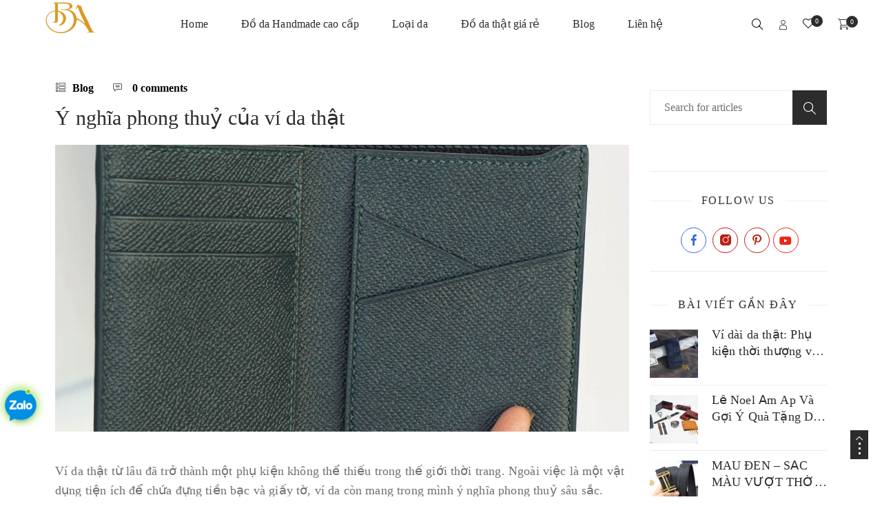

--- FILE ---
content_type: text/html; charset=UTF-8
request_url: https://bahandmade.com/y-nghia-phong-thuy-cua-vi-da-that/
body_size: 50639
content:
<!DOCTYPE html><html lang="vi"><head><script data-no-optimize="1">var litespeed_docref=sessionStorage.getItem("litespeed_docref");litespeed_docref&&(Object.defineProperty(document,"referrer",{get:function(){return litespeed_docref}}),sessionStorage.removeItem("litespeed_docref"));</script> <meta charset="UTF-8" /><meta name="viewport" content="width=device-width, initial-scale=1, maximum-scale=5"/><meta name="description" content="Đồ da thật cao cấp"><link rel="profile" href="//gmpg.org/xfn/11" /><link rel="preload" href="https://bahandmade.com/wp-content/themes/lusion/assets/webfonts/fa-brands-400.woff2" as="font" type="font/woff2" crossorigin="anonymous" /><link rel="preload" href="https://bahandmade.com/wp-content/themes/lusion/assets/webfonts/fa-regular-400.woff2" as="font" type="font/woff2" crossorigin="anonymous" /><link rel="preload" href="https://bahandmade.com/wp-content/themes/lusion/assets/webfonts/fa-solid-900.woff2" as="font" type="font/woff2" crossorigin="anonymous" /><link rel="preload" href="https://bahandmade.com/wp-content/themes/lusion/assets/webfonts/lusion.woff?40uiqo" as="font" type="font/woff" crossorigin="anonymous" /> <script type="litespeed/javascript">document.documentElement.className=document.documentElement.className+' yes-js js_active js'</script> <meta name='robots' content='index, follow, max-image-preview:large, max-snippet:-1, max-video-preview:-1' /><title>Ý nghĩa phong thuỷ của ví da thật</title><meta name="description" content="Mua ví da thật chất lượng và mang ý nghĩa phong thuỷ tại B.A - địa chỉ đáng tin cậy cho những người tìm kiếm sự hài lòng và thịnh vượng" /><link rel="canonical" href="https://bahandmade.com/y-nghia-phong-thuy-cua-vi-da-that/" /><meta property="og:locale" content="vi_VN" /><meta property="og:type" content="article" /><meta property="og:title" content="Ý nghĩa phong thuỷ của ví da thật" /><meta property="og:description" content="Mua ví da thật chất lượng và mang ý nghĩa phong thuỷ tại B.A - địa chỉ đáng tin cậy cho những người tìm kiếm sự hài lòng và thịnh vượng" /><meta property="og:url" content="https://bahandmade.com/y-nghia-phong-thuy-cua-vi-da-that/" /><meta property="og:site_name" content="B.A Handmade" /><meta property="article:publisher" content="https://www.facebook.com/BAHandmadeVietnam" /><meta property="article:published_time" content="2023-06-14T10:00:21+00:00" /><meta property="og:image" content="https://bahandmade.com/wp-content/uploads/2022/11/vi-da-be-Epsom-cao-cap-nhap-khau-5.jpg" /><meta property="og:image:width" content="1600" /><meta property="og:image:height" content="1600" /><meta property="og:image:type" content="image/jpeg" /><meta name="author" content="Nguyen Chinh" /><meta name="twitter:card" content="summary_large_image" /><meta name="twitter:creator" content="@BAHandmadeVN" /><meta name="twitter:site" content="@BAHandmadeVN" /><meta name="twitter:label1" content="Được viết bởi" /><meta name="twitter:data1" content="Nguyen Chinh" /><meta name="twitter:label2" content="Ước tính thời gian đọc" /><meta name="twitter:data2" content="6 phút" /> <script type="application/ld+json" class="yoast-schema-graph">{"@context":"https://schema.org","@graph":[{"@type":"Article","@id":"https://bahandmade.com/y-nghia-phong-thuy-cua-vi-da-that/#article","isPartOf":{"@id":"https://bahandmade.com/y-nghia-phong-thuy-cua-vi-da-that/"},"author":{"name":"Nguyen Chinh","@id":"https://bahandmade.com/#/schema/person/e5bd3635e77c183cf251fd59ddcd5253"},"headline":"Ý nghĩa phong thuỷ của ví da thật","datePublished":"2023-06-14T10:00:21+00:00","mainEntityOfPage":{"@id":"https://bahandmade.com/y-nghia-phong-thuy-cua-vi-da-that/"},"wordCount":1283,"commentCount":0,"publisher":{"@id":"https://bahandmade.com/#organization"},"image":{"@id":"https://bahandmade.com/y-nghia-phong-thuy-cua-vi-da-that/#primaryimage"},"thumbnailUrl":"https://bahandmade.com/wp-content/uploads/2022/11/vi-da-be-Epsom-cao-cap-nhap-khau-5.jpg","keywords":["ví da bò cao cấp","ví da bò handmade","ví da bò thật","ví da cá sấu","ví da đựng thẻ handmade","vi da handmade","ví da handmade cao cấp","vi da that","ví da thủ công"],"articleSection":["Blog"],"inLanguage":"vi","potentialAction":[{"@type":"CommentAction","name":"Comment","target":["https://bahandmade.com/y-nghia-phong-thuy-cua-vi-da-that/#respond"]}]},{"@type":"WebPage","@id":"https://bahandmade.com/y-nghia-phong-thuy-cua-vi-da-that/","url":"https://bahandmade.com/y-nghia-phong-thuy-cua-vi-da-that/","name":"Ý nghĩa phong thuỷ của ví da thật","isPartOf":{"@id":"https://bahandmade.com/#website"},"primaryImageOfPage":{"@id":"https://bahandmade.com/y-nghia-phong-thuy-cua-vi-da-that/#primaryimage"},"image":{"@id":"https://bahandmade.com/y-nghia-phong-thuy-cua-vi-da-that/#primaryimage"},"thumbnailUrl":"https://bahandmade.com/wp-content/uploads/2022/11/vi-da-be-Epsom-cao-cap-nhap-khau-5.jpg","datePublished":"2023-06-14T10:00:21+00:00","description":"Mua ví da thật chất lượng và mang ý nghĩa phong thuỷ tại B.A - địa chỉ đáng tin cậy cho những người tìm kiếm sự hài lòng và thịnh vượng","breadcrumb":{"@id":"https://bahandmade.com/y-nghia-phong-thuy-cua-vi-da-that/#breadcrumb"},"inLanguage":"vi","potentialAction":[{"@type":"ReadAction","target":["https://bahandmade.com/y-nghia-phong-thuy-cua-vi-da-that/"]}]},{"@type":"ImageObject","inLanguage":"vi","@id":"https://bahandmade.com/y-nghia-phong-thuy-cua-vi-da-that/#primaryimage","url":"https://bahandmade.com/wp-content/uploads/2022/11/vi-da-be-Epsom-cao-cap-nhap-khau-5.jpg","contentUrl":"https://bahandmade.com/wp-content/uploads/2022/11/vi-da-be-Epsom-cao-cap-nhap-khau-5.jpg","width":1600,"height":1600,"caption":"Ví da bê Epsom cao cấp"},{"@type":"BreadcrumbList","@id":"https://bahandmade.com/y-nghia-phong-thuy-cua-vi-da-that/#breadcrumb","itemListElement":[{"@type":"ListItem","position":1,"name":"Trang chủ","item":"https://bahandmade.com/"},{"@type":"ListItem","position":2,"name":"Blog","item":"https://bahandmade.com/blog/"},{"@type":"ListItem","position":3,"name":"Ý nghĩa phong thuỷ của ví da thật"}]},{"@type":"WebSite","@id":"https://bahandmade.com/#website","url":"https://bahandmade.com/","name":"B.A Handmade","description":"Đồ da thật cao cấp","publisher":{"@id":"https://bahandmade.com/#organization"},"potentialAction":[{"@type":"SearchAction","target":{"@type":"EntryPoint","urlTemplate":"https://bahandmade.com/?s={search_term_string}"},"query-input":{"@type":"PropertyValueSpecification","valueRequired":true,"valueName":"search_term_string"}}],"inLanguage":"vi"},{"@type":"Organization","@id":"https://bahandmade.com/#organization","name":"B.A Handmade","url":"https://bahandmade.com/","logo":{"@type":"ImageObject","inLanguage":"vi","@id":"https://bahandmade.com/#/schema/logo/image/","url":"https://bahandmade.com/wp-content/uploads/2022/11/BA-Handmade-logo-new.png","contentUrl":"https://bahandmade.com/wp-content/uploads/2022/11/BA-Handmade-logo-new.png","width":512,"height":512,"caption":"B.A Handmade"},"image":{"@id":"https://bahandmade.com/#/schema/logo/image/"},"sameAs":["https://www.facebook.com/BAHandmadeVietnam","https://x.com/BAHandmadeVN","https://www.youtube.com/@BAHandmadeVietnam","https://www.instagram.com/bahandmadeleather","https://www.pinterest.com/BAhandmadeLeatherShop"]},{"@type":"Person","@id":"https://bahandmade.com/#/schema/person/e5bd3635e77c183cf251fd59ddcd5253","name":"Nguyen Chinh","image":{"@type":"ImageObject","inLanguage":"vi","@id":"https://bahandmade.com/#/schema/person/image/","url":"https://bahandmade.com/wp-content/litespeed/avatar/dfd749b45e150af235556a3d0d7ce1e5.jpg?ver=1768501154","contentUrl":"https://bahandmade.com/wp-content/litespeed/avatar/dfd749b45e150af235556a3d0d7ce1e5.jpg?ver=1768501154","caption":"Nguyen Chinh"},"url":"https://bahandmade.com/author/chinhnt/"}]}</script> <link rel='dns-prefetch' href='//www.googletagmanager.com' /><link rel='dns-prefetch' href='//fonts.googleapis.com' /><link rel="alternate" type="application/rss+xml" title="Dòng thông tin B.A Handmade &raquo;" href="https://bahandmade.com/feed/" /><link rel="alternate" type="application/rss+xml" title="B.A Handmade &raquo; Dòng bình luận" href="https://bahandmade.com/comments/feed/" /><link rel="alternate" type="application/rss+xml" title="B.A Handmade &raquo; Ý nghĩa phong thuỷ của ví da thật Dòng bình luận" href="https://bahandmade.com/y-nghia-phong-thuy-cua-vi-da-that/feed/" /><link rel="alternate" title="oNhúng (JSON)" type="application/json+oembed" href="https://bahandmade.com/wp-json/oembed/1.0/embed?url=https%3A%2F%2Fbahandmade.com%2Fy-nghia-phong-thuy-cua-vi-da-that%2F" /><link rel="alternate" title="oNhúng (XML)" type="text/xml+oembed" href="https://bahandmade.com/wp-json/oembed/1.0/embed?url=https%3A%2F%2Fbahandmade.com%2Fy-nghia-phong-thuy-cua-vi-da-that%2F&#038;format=xml" /><style id='wp-img-auto-sizes-contain-inline-css' type='text/css'>img:is([sizes=auto i],[sizes^="auto," i]){contain-intrinsic-size:3000px 1500px}
/*# sourceURL=wp-img-auto-sizes-contain-inline-css */</style><style id="litespeed-ccss">ul{box-sizing:border-box}:root{--wp--preset--font-size--normal:16px;--wp--preset--font-size--huge:42px}body{--wp--preset--color--black:#000;--wp--preset--color--cyan-bluish-gray:#abb8c3;--wp--preset--color--white:#fff;--wp--preset--color--pale-pink:#f78da7;--wp--preset--color--vivid-red:#cf2e2e;--wp--preset--color--luminous-vivid-orange:#ff6900;--wp--preset--color--luminous-vivid-amber:#fcb900;--wp--preset--color--light-green-cyan:#7bdcb5;--wp--preset--color--vivid-green-cyan:#00d084;--wp--preset--color--pale-cyan-blue:#8ed1fc;--wp--preset--color--vivid-cyan-blue:#0693e3;--wp--preset--color--vivid-purple:#9b51e0;--wp--preset--gradient--vivid-cyan-blue-to-vivid-purple:linear-gradient(135deg,rgba(6,147,227,1) 0%,#9b51e0 100%);--wp--preset--gradient--light-green-cyan-to-vivid-green-cyan:linear-gradient(135deg,#7adcb4 0%,#00d082 100%);--wp--preset--gradient--luminous-vivid-amber-to-luminous-vivid-orange:linear-gradient(135deg,rgba(252,185,0,1) 0%,rgba(255,105,0,1) 100%);--wp--preset--gradient--luminous-vivid-orange-to-vivid-red:linear-gradient(135deg,rgba(255,105,0,1) 0%,#cf2e2e 100%);--wp--preset--gradient--very-light-gray-to-cyan-bluish-gray:linear-gradient(135deg,#eee 0%,#a9b8c3 100%);--wp--preset--gradient--cool-to-warm-spectrum:linear-gradient(135deg,#4aeadc 0%,#9778d1 20%,#cf2aba 40%,#ee2c82 60%,#fb6962 80%,#fef84c 100%);--wp--preset--gradient--blush-light-purple:linear-gradient(135deg,#ffceec 0%,#9896f0 100%);--wp--preset--gradient--blush-bordeaux:linear-gradient(135deg,#fecda5 0%,#fe2d2d 50%,#6b003e 100%);--wp--preset--gradient--luminous-dusk:linear-gradient(135deg,#ffcb70 0%,#c751c0 50%,#4158d0 100%);--wp--preset--gradient--pale-ocean:linear-gradient(135deg,#fff5cb 0%,#b6e3d4 50%,#33a7b5 100%);--wp--preset--gradient--electric-grass:linear-gradient(135deg,#caf880 0%,#71ce7e 100%);--wp--preset--gradient--midnight:linear-gradient(135deg,#020381 0%,#2874fc 100%);--wp--preset--font-size--small:13px;--wp--preset--font-size--medium:20px;--wp--preset--font-size--large:36px;--wp--preset--font-size--x-large:42px;--wp--preset--spacing--20:.44rem;--wp--preset--spacing--30:.67rem;--wp--preset--spacing--40:1rem;--wp--preset--spacing--50:1.5rem;--wp--preset--spacing--60:2.25rem;--wp--preset--spacing--70:3.38rem;--wp--preset--spacing--80:5.06rem;--wp--preset--shadow--natural:6px 6px 9px rgba(0,0,0,.2);--wp--preset--shadow--deep:12px 12px 50px rgba(0,0,0,.4);--wp--preset--shadow--sharp:6px 6px 0px rgba(0,0,0,.2);--wp--preset--shadow--outlined:6px 6px 0px -3px rgba(255,255,255,1),6px 6px rgba(0,0,0,1);--wp--preset--shadow--crisp:6px 6px 0px rgba(0,0,0,1)}:root{--woocommerce:#a46497;--wc-green:#7ad03a;--wc-red:#a00;--wc-orange:#ffba00;--wc-blue:#2ea2cc;--wc-primary:#a46497;--wc-primary-text:#fff;--wc-secondary:#ebe9eb;--wc-secondary-text:#515151;--wc-highlight:#77a464;--wc-highligh-text:#fff;--wc-content-bg:#fff;--wc-subtext:#767676}@media only screen and (max-width:768px){:root{--woocommerce:#a46497;--wc-green:#7ad03a;--wc-red:#a00;--wc-orange:#ffba00;--wc-blue:#2ea2cc;--wc-primary:#a46497;--wc-primary-text:#fff;--wc-secondary:#ebe9eb;--wc-secondary-text:#515151;--wc-highlight:#77a464;--wc-highligh-text:#fff;--wc-content-bg:#fff;--wc-subtext:#767676}}:root{--woocommerce:#a46497;--wc-green:#7ad03a;--wc-red:#a00;--wc-orange:#ffba00;--wc-blue:#2ea2cc;--wc-primary:#a46497;--wc-primary-text:#fff;--wc-secondary:#ebe9eb;--wc-secondary-text:#515151;--wc-highlight:#77a464;--wc-highligh-text:#fff;--wc-content-bg:#fff;--wc-subtext:#767676}.woocommerce-no-js form.woocommerce-form-login{display:block!important}#wpdcom *{box-sizing:border-box;line-height:initial}#wpdcom i{margin:0}#comments #wpdcom span,#wpdcom span{display:inline;letter-spacing:inherit;text-transform:none;font-size:1em}#wpdcom form{margin:0;padding:0;border:none;background:0 0}#wpdcom input:required{box-shadow:0px 0px 1px #555}#wpdcom button{min-height:auto;min-width:auto;max-width:auto;min-height:auto;display:inline-block;font-weight:400;text-transform:none}#wpdcom .avatar{padding:0;margin:0 auto;float:none;display:inline;height:auto;border:none;border-radius:0;box-shadow:none}#wpdcom .wpdiscuz-hidden{display:none}#wpdcom .clearfix{clear:both}#wpdcom .wpdlb{clip:rect(1px,1px,1px,1px);clip-path:inset(50%);height:1px;width:1px;margin:-1px;overflow:hidden;padding:0;position:absolute}[wpd-tooltip]{position:relative}[wpd-tooltip]:before{content:"";position:absolute;top:-8px;left:50%;transform:translateX(-50%);border-width:7px 7px 0;border-style:solid;border-color:#555 transparent transparent;z-index:100;opacity:0}[wpd-tooltip]:after{content:attr(wpd-tooltip);position:absolute;left:50%;top:-8px;transform:translateX(-50%) translateY(-100%);background:#555;text-align:center;color:#fff;padding:8px 10px;font-size:11px;line-height:1.5;min-width:6vw;border-width:0;border-radius:4px;z-index:99;opacity:0;text-transform:none}[wpd-tooltip-position=left]:before{left:0;top:50%;margin-left:-11px;transform:translatey(-50%) rotate(-90deg)}[wpd-tooltip-position=left]:after{left:0;top:50%;margin-left:-8px;transform:translateX(-100%) translateY(-50%)}#wpdcom .wpdiscuz-subscribe-bar{width:100%;box-sizing:border-box;padding:15px 0 5px;margin-bottom:0}#wpdcom .wpdiscuz-subscribe-bar form{display:flex;flex-wrap:wrap;justify-content:flex-start;flex-direction:row;align-items:center;margin-bottom:10px}#wpdcom .wpdiscuz-subscribe-form-intro{font-size:14px;display:block;padding:3px 10px 3px 1px;line-height:20px;box-sizing:border-box;white-space:nowrap}#wpdcom .wpdiscuz-subscribe-form-option{flex-grow:1;font-size:13px;display:block;padding-right:5px;box-sizing:border-box}#wpdcom .wpdiscuz-subscribe-form-email{font-size:14px;display:block;padding:0 5px 0 0;box-sizing:border-box;width:30%}#wpdcom .wpdiscuz-subscribe-form-button{font-size:14px;display:block;box-sizing:border-box}#wpdcom .wpdiscuz-subscribe-form-email input[type=email]{font-size:13px!important;padding:3px!important;width:100%!important;height:auto!important;line-height:20px!important;box-sizing:border-box!important;clear:both;float:none;margin:0}#wpdcom .wpdiscuz-subscribe-form-button input[type=submit]{font-size:16px!important;min-height:29px!important;height:29px!important;padding:1px 3px 5px 3px!important;min-width:40px;line-height:14px!important;box-sizing:border-box!important;border:1px solid #ddd;clear:both;float:none;margin:0}#wpdcom .wpdiscuz-subscribe-bar #wpdiscuz_subscription_button{box-shadow:none;font-weight:700;letter-spacing:0}#wpdcom .wpd-form .wpdiscuz-textarea-wrap{display:flex;flex-wrap:nowrap;flex-direction:row;justify-content:space-between;padding:20px 0;align-items:center}#wpdcom .wpd-form .wpdiscuz-textarea-wrap [id^=wpd-editor-wraper]{flex-grow:1;position:relative;width:100%}#wpdcom .wpd-form .wpdiscuz-textarea-wrap [id^=wpd-editor-wraper] textarea{width:100%}#wpdcom .wpd-form .wpd-avatar{margin-right:15px;border-radius:100%;text-align:left;flex-shrink:0;align-self:flex-start}#wpdcom .wpd-form .wpd-avatar img,#wpdcom .wpd-form .wpd-avatar img.avatar{width:56px;height:56px;max-width:56px;border-radius:100%;border:1px solid #ccc;padding:2px;background-color:#fff;vertical-align:middle;text-align:center}#wpdcom .wpd-form .wpdiscuz-textarea-wrap textarea{height:54px;border-radius:5px;border:1px solid #ccc;width:100%;padding:10px 15px;font-size:14px;box-shadow:inset 1px 1px 8px rgba(0,0,0,.1);font-family:inherit;outline:none;resize:none}#wpdcom .wpd-form .wpdiscuz-textarea-wrap textarea::-moz-placeholder{line-height:28px;color:#666;font-size:16px}#wpdcom .wpd-form .wpdiscuz-textarea-wrap textarea::-webkit-input-placeholder{line-height:28px;color:#666;font-size:16px}#wpdcom .wpd-form .wpdiscuz-textarea-wrap textarea:-ms-input-placeholder{line-height:28px;color:#666;font-size:16px}#wpdcom .wpd-form.wpd-secondary-form-wrapper{margin-bottom:25px}#wpdcom .wpd-form.wpd-secondary-form-wrapper .wpdiscuz-textarea-wrap{padding-top:10px}#wpdcom .wpd-form .wpdiscuz-textarea-wrap{padding-bottom:10px}#wpdcom .wpd-form .wpdiscuz-textarea-wrap .wpd-editor-buttons-right{float:right}#wpdcom input[type=submit],#wpdcom button{margin:inherit}#wpdcom .wpd-prim-button{border:none;font-family:"Arial Hebrew",Arial,sans-serif;font-size:14px;line-height:24px;padding:4px 20px;letter-spacing:1px;box-shadow:1px 1px 3px -1px #bbb;border-radius:3px;max-width:none;max-width:none}#wpdcom .wc-field-submit input[type=submit]{margin-left:2%}#wpdcom .wpd_label,#wpdcom .wpd_label{margin:1px 0 5px;padding:0;display:inline-block}#wpdcom .wpd_label,#wpdcom .wpd_label span{display:inline-block}#wpdcom .wpd_label input[type=checkbox].wpd_label__checkbox{display:none}#wpdcom .wpd_label__checkbox{display:none}#wpdcom .wpd_label__check{display:inline-block;border:0;border-radius:0;vertical-align:middle;text-align:center;margin:0 3px 0 0}#wpdcom .wpd_label__check i.wpdicon{font-size:15px;line-height:20px;padding:4px 5px;width:32px;margin:0}#wpdcom .wpd_label__check i.wpdicon-on{display:none}#wpdcom .wpd_label__check i.wpdicon-off{display:inline-block;color:#aaa;border:1px solid #ddd}#wpdcom .wpd_label__checkbox:checked+.wpd_label__text .wpd_label__check .wpdicon-on{display:inline-block}#wpdcom .wpd_label__checkbox:checked+.wpd_label__text .wpd_label__check .wpdicon-off{display:none}#wpdcom .wpd-editor-char-counter{font-size:9px;padding:3px 5px 2px;position:absolute;right:0;z-index:10;color:#888}#wpdcom.wpdiscuz_unauth .wc-field-submit{padding-top:15px}#wpdcom .wpd-form-foot{margin-left:70px}#wpdcom .wpd-form-row .wpdiscuz-item{clear:both}#wpdcom .wpd-form-row .wpd-form-col-left{width:49%;float:left;margin:0;text-align:left;padding:0}#wpdcom .wpd-form-row .wpd-form-col-right{width:49%;float:right;margin:0;text-align:right;padding:0}#wpdcom .wpd-form-row .wpd-form-col-left .wpdiscuz-item{text-align:left}#wpdcom .wpd-form-row .wpdiscuz-item{width:100%;vertical-align:baseline;padding:1px 0 7px;position:relative}#wpdcom .wpd-form-row .wpd-field{width:100%;line-height:20px;color:#777;display:inline-block;float:none;clear:both;margin:0;box-sizing:border-box;padding-top:2%;padding-bottom:2%;font-size:14px;border-radius:3px;vertical-align:baseline}#wpdcom .wpd-form-row .wpd-has-icon .wpd-field{padding-left:30px}#wpdcom .wpd-form-row .wpdiscuz-item .wpd-field-icon{display:inline-block;font-size:16px;line-height:16px;opacity:.3;padding:0;margin:0;position:absolute;top:9px;left:8px;width:20px;text-align:left}#wpdcom .wpd-form-row .wpdiscuz-item input[type=text],#wpdcom .wpd-form-row .wpdiscuz-item input[type=email]{height:32px}.wpdiscuz_select{border-radius:0;border:1px solid lightgray!important;box-shadow:none!important;height:28px!important;padding:3px 22px 3px 8px!important;font-size:13px!important;-moz-appearance:none!important;-webkit-appearance:none!important;outline:0 none!important;text-indent:.01px;text-overflow:""!important;width:100%!important;box-sizing:border-box!important;line-height:20px!important;clear:both;float:none!important;margin:0!important}#wpdcom .wc-field-submit{text-align:right;padding:1px 2px 0 0;display:flex;flex-wrap:wrap;justify-content:flex-end;align-items:flex-start}#wpdcom .wpd-form-col-left div:last-of-type,#wpdcom .wpd-form-col-right div:last-of-type{border-bottom:none}#wpdcom .wpdiscuz-sort-buttons{display:none;position:absolute;flex-direction:column;background-color:#fff;border:1px solid #ccc;padding:5px;border-radius:3px;width:100%;left:0;top:32px;z-index:9}#wpdcom .wpdiscuz-sort-buttons .wpdiscuz-sort-button{padding:5px 0}#wpdiscuz-comment-message{position:fixed;top:38px;right:5px;width:400px;z-index:99999;font-size:14px;line-height:20px}#wpd-editor-source-code-wrapper-bg{display:none;position:fixed;top:0;left:0;background-color:rgba(0,0,0,.6);width:100%;z-index:9999999;height:100%}#wpd-editor-source-code-wrapper{display:none;width:50%;height:350px;position:fixed;top:50%;left:50%;transform:translate(-50%,-50%);background-color:#fff;z-index:99999991;justify-content:center;align-items:center;padding:5px;border-radius:5px;text-align:right}#wpd-editor-source-code{height:300px;width:100%;resize:none}#wpd-insert-source-code{padding:3px 40px;margin-top:5px}#wpdiscuz-loading-bar{position:fixed;top:6px;right:12px;width:32px;height:25px;border:0;background-image:url('/wp-content/plugins/wpdiscuz/assets/img/loading.gif');z-index:999999;display:none}#wpdcom .wpd-comment-info-bar{display:none;padding:10px;margin:20px auto 0 auto;flex-direction:row;justify-content:space-between;font-size:14px}#wpdcom .wpd-current-view{padding:3px;color:#555}#wpdcom .wpd-comment-info-bar .wpd-current-view i{margin-right:6px;font-size:18px}#wpdcom .wpd-filter-view-all{color:#fff;background:#999;padding:5px 20px;font-size:13px;border-radius:3px}#wpdcom .wpd-avatar img{border-color:#999}@media screen and (max-width:600px){#wpdcom .wpd-form .wpd-avatar{display:none}#wpdcom .wpd-form.wpd-form-wrapper{padding-right:5px}#wpdcom .wpdiscuz_select{font-size:16px!important}#wpdcom .wpdiscuz-subscribe-form-email{font-size:16px;display:block;padding:10px 0 0;width:98%;margin:0 auto}#wpdcom .wpdiscuz-subscribe-form-email input[type=email]{font-size:16px!important}#wpdcom .wpd-form .wpd-form-foot{margin-left:0}#wpdcom .wpd-form-row .wpd-form-col-left,#wpdcom .wpd-form-row .wpd-form-col-right{width:100%;float:none}#wpdcom .wpd-form-row .wpdiscuz-item input[type=text],#wpdcom .wpd-form-row .wpdiscuz-item input[type=email],#wpdcom textarea,#wpdcom select,#wpdcom .wpd-form-row .wpd-field{font-size:16px!important;height:auto}#wpdiscuz-comment-message{width:97%}#wpdcom .wpdiscuz-subscribe-form-button{width:99%;margin-top:8px}#wpdcom .wpdiscuz-subscribe-bar #wpdiscuz_subscription_button{width:100%;min-height:20px!important;height:26px!important}}#wpdcom .wpd-form-row .wpdiscuz-item input[type=text],#wpdcom .wpd-form-row .wpdiscuz-item input[type=email],#wpdcom textarea,#wpdcom select{border:1px solid #ddd;color:#777}#wpdcom .wpd-comment-info-bar{border:1px dashed #33c3a6;background:#e6f8f4}#wpdcom .wpd-comment-info-bar .wpd-current-view i{color:#00b38f}#wpdcom .wpd-prim-button{background-color:#07b290;color:#fff}#wpdcom .wpd_label__check i.wpdicon-on{color:#07b290;border:1px solid #83d9c8}.fab,.far,.fas{-moz-osx-font-smoothing:grayscale;-webkit-font-smoothing:antialiased;display:inline-block;font-style:normal;font-variant:normal;text-rendering:auto;line-height:1}.fa-user:before{content:"\f007"}.fa-image:before{content:"\f03e"}.fa-chevron-right:before{content:"\f054"}.fa-chevron-up:before{content:"\f077"}.fa-bell:before{content:"\f0f3"}.fa-quote-left:before{content:"\f10d"}.fa-bell-slash:before{content:"\f1f6"}.fa-at:before{content:"\f1fa"}.fab{font-family:"Font Awesome 5 Brands"}.fab,.far{font-weight:400}.far,.fas{font-family:"Font Awesome 5 Free"}.fas{font-weight:900}#wpdcom .wmu-hide{display:none!important}#wpdcom .wmu-upload-wrap{float:right}#wpdcom .wmu-add{margin:0 2px;color:#aaa;display:inline}#wpdcom .wmu-add i{color:#444}#wpdcom .wmu-add input[type=file]{visibility:hidden;display:none}#wpdcom .wmu-tabs{width:100%;padding:8px 0 17px;margin:1px 0 0;border-top:1px dotted #ddd;text-align:left}#wpdcom .wmu-action-wrap{width:100%;margin:0;padding:0;text-align:left}.lity-hide{display:none}.zalo-container img{max-width:100%;height:auto}.zalo-container{position:fixed;bottom:8rem;z-index:9}.zalo-container:not(.right){left:2.5rem}.zalo-container a{display:block}.zalo-container .zalo-ico{display:block;position:relative;z-index:12}.zalo-container .zalo-ico:before{top:2px;left:36px;z-index:4;content:'';width:8px;height:8px;border-radius:100%;position:absolute;border:1px solid #fff;background-color:#7ed321}.zalo-container .zalo-ico .zalo-ico-main{display:block;position:relative;z-index:3;width:58px;height:58px}.zalo-container .zalo-ico em{position:absolute;top:7px;left:17px}.zalo-container .zalo-ico em:after,.zalo-container .zalo-ico em:before{left:-4px;top:2px;content:"";width:32px;height:32px;position:absolute;border-radius:100%;-webkit-animation:Grow 1.5s linear infinite;animation:Grow 1.5s linear infinite}.zalo-container .zalo-ico em:before{-webkit-box-shadow:0 0 8px 4px #7ed321;box-shadow:0 0 8px 4px #7ed321}.zalo-container .zalo-ico em:after{-webkit-box-shadow:inset 0 0 6px 2px #7ed321;box-shadow:inset 0 0 6px 2px #7ed321}@-webkit-keyframes Grow{0%{transform:scale(.1);-ms-transform:scale(.1);-webkit-transform:scale(.1);opacity:0;filter:alpha(opacity=0)}50%{opacity:1;filter:alpha(opacity=100)}to{transform:scale(1.8);-ms-transform:scale(1.8);-webkit-transform:scale(1.8);opacity:0;filter:alpha(opacity=0)}}@keyframes Grow{0%{transform:scale(.1);-ms-transform:scale(.1);-webkit-transform:scale(.1);opacity:0;filter:alpha(opacity=0)}50%{opacity:1;filter:alpha(opacity=100)}to{transform:scale(1.8);-ms-transform:scale(1.8);-webkit-transform:scale(1.8);opacity:0;filter:alpha(opacity=0)}}:root{--blue:#007bff;--indigo:#6610f2;--purple:#6f42c1;--pink:#e83e8c;--red:#dc3545;--orange:#fd7e14;--yellow:#ffc107;--green:#28a745;--teal:#20c997;--cyan:#17a2b8;--white:#fff;--gray:#6c757d;--gray-dark:#343a40;--primary:#007bff;--secondary:#6c757d;--success:#28a745;--info:#17a2b8;--warning:#ffc107;--danger:#dc3545;--light:#f8f9fa;--dark:#343a40;--breakpoint-xs:0;--breakpoint-sm:576px;--breakpoint-md:768px;--breakpoint-lg:992px;--breakpoint-xl:1200px;--font-family-sans-serif:-apple-system,BlinkMacSystemFont,"Segoe UI",Roboto,"Helvetica Neue",Arial,sans-serif,"Apple Color Emoji","Segoe UI Emoji","Segoe UI Symbol";--font-family-monospace:SFMono-Regular,Menlo,Monaco,Consolas,"Liberation Mono","Courier New",monospace}*,:after,:before{box-sizing:border-box}html{font-family:sans-serif;line-height:1.15;-webkit-text-size-adjust:100%;-ms-text-size-adjust:100%;-ms-overflow-style:scrollbar}@-ms-viewport{width:device-width}header,nav,section{display:block}body{margin:0;font-family:-apple-system,BlinkMacSystemFont,"Segoe UI",Roboto,"Helvetica Neue",Arial,sans-serif,"Apple Color Emoji","Segoe UI Emoji","Segoe UI Symbol";font-size:1rem;font-weight:400;line-height:1.5;color:#212529;text-align:left;background-color:#fff}h1,h2,h3,h4,h5{margin-top:0;margin-bottom:.5rem}p{margin-top:0;margin-bottom:1rem}ul{margin-top:0;margin-bottom:1rem}ul ul{margin-bottom:0}a{color:#007bff;text-decoration:none;background-color:transparent;-webkit-text-decoration-skip:objects}a:not([href]):not([tabindex]){color:inherit;text-decoration:none}img{vertical-align:middle;border-style:none}label{display:inline-block;margin-bottom:.5rem}button{border-radius:0}button,input,select,textarea{margin:0;font-family:inherit;font-size:inherit;line-height:inherit}button,input{overflow:visible}button,select{text-transform:none}[type=submit],button{-webkit-appearance:button}[type=submit]::-moz-focus-inner,button::-moz-focus-inner{padding:0;border-style:none}input[type=checkbox]{box-sizing:border-box;padding:0}textarea{overflow:auto;resize:vertical}[type=search]{outline-offset:-2px;-webkit-appearance:none}[type=search]::-webkit-search-cancel-button,[type=search]::-webkit-search-decoration{-webkit-appearance:none}::-webkit-file-upload-button{font:inherit;-webkit-appearance:button}h1,h2,h3,h4,h5{margin-bottom:.5rem;font-family:inherit;font-weight:500;line-height:1.2;color:inherit}h1{font-size:2.5rem}h2{font-size:2rem}h3{font-size:1.75rem}h4{font-size:1.5rem}h5{font-size:1.25rem}.container{width:100%;padding-right:15px;padding-left:15px;margin-right:auto;margin-left:auto}@media (min-width:576px){.container{max-width:540px}}@media (min-width:768px){.container{max-width:720px}}@media (min-width:992px){.container{max-width:960px}}@media (min-width:1200px){.container{max-width:1140px}}.container-fluid{width:100%;padding-right:15px;padding-left:15px;margin-right:auto;margin-left:auto}.row{display:flex;flex-wrap:wrap;margin-right:-15px;margin-left:-15px}.col-lg-3,.col-lg-6,.col-lg-9,.col-md-12,.col-md-6,.col-sm-12,.col-sm-6,.col-xl-3,.col-xl-6,.col-xl-9{position:relative;width:100%;min-height:1px;padding-right:15px;padding-left:15px}@media (min-width:576px){.col-sm-6{flex:0 0 50%;max-width:50%}.col-sm-12{flex:0 0 100%;max-width:100%}}@media (min-width:768px){.col-md-6{flex:0 0 50%;max-width:50%}.col-md-12{flex:0 0 100%;max-width:100%}}@media (min-width:992px){.col-lg-3{flex:0 0 25%;max-width:25%}.col-lg-6{flex:0 0 50%;max-width:50%}.col-lg-9{flex:0 0 75%;max-width:75%}}@media (min-width:1200px){.col-xl-3{flex:0 0 25%;max-width:25%}.col-xl-6{flex:0 0 50%;max-width:50%}.col-xl-9{flex:0 0 75%;max-width:75%}}.form-row{display:flex;flex-wrap:wrap;margin-right:-5px;margin-left:-5px}.fade{opacity:0}.fade.show{opacity:1}.nav{display:flex;flex-wrap:wrap;padding-left:0;margin-bottom:0;list-style:none}.nav-link{display:block;padding:.5rem 1rem}.nav-tabs{border-bottom:1px solid #dee2e6}.nav-tabs .nav-item{margin-bottom:-1px}.nav-tabs .nav-link{border:1px solid transparent;border-top-left-radius:.25rem;border-top-right-radius:.25rem}.nav-tabs .nav-link.active{color:#495057;background-color:#fff;border-color:#dee2e6 #dee2e6 #fff}.tab-content>.tab-pane{display:none}.tab-content>.active{display:block}.clearfix:after{display:block;clear:both;content:""}.d-inline-block{display:inline-block!important}.text-right{text-align:right!important}.text-center{text-align:center!important}.fab,.far,.fas{-moz-osx-font-smoothing:grayscale;-webkit-font-smoothing:antialiased;display:inline-block;font-style:normal;font-variant:normal;text-rendering:auto;line-height:1}.fa-at:before{content:"\f1fa"}.fa-bell:before{content:"\f0f3"}.fa-bell-slash:before{content:"\f1f6"}.fa-chevron-right:before{content:"\f054"}.fa-chevron-up:before{content:"\f077"}.fa-image:before{content:"\f03e"}.fa-quote-left:before{content:"\f10d"}.fa-square-full:before{content:"\f45c"}.fa-user:before{content:"\f007"}.fa-youtube:before{content:"\f167"}.fas{font-family:'Font Awesome 5 Free';font-weight:900}.fab{font-family:'Font Awesome 5 Brands'}.far{font-family:'Font Awesome 5 Free';font-weight:400}[class*=" theme-icon-"],[class^=theme-icon-]{font-family:lusion!important;font-style:normal;font-weight:400;font-variant:normal;text-transform:none;line-height:1;-webkit-font-smoothing:antialiased;-moz-osx-font-smoothing:grayscale}.theme-icon-download:before{content:"\e900"}.theme-icon-magnifying-glass:before{content:"\e902"}.theme-icon-upload:before{content:"\e903"}.theme-icon-pinterest:before{content:"\e90b"}.theme-icon-heart:before{content:"\e912"}.theme-icon-call:before{content:"\e916"}.theme-icon-envelope:before{content:"\e917"}.theme-icon-close:before{content:"\e918"}.theme-icon-nine-oclock-on-circular-clock:before{content:"\e919"}.theme-icon-menu:before{content:"\e91c"}.theme-icon-shopping-cart:before{content:"\e91e"}.theme-icon-settings:before{content:"\e926"}.theme-icon-home:before{content:"\e927"}.theme-icon-facebook:before{content:"\e929"}.theme-icon-instagram:before{content:"\e92d"}.theme-icon-comment:before{content:"\e942"}.theme-icon-user2:before{content:"\e951"}.theme-icon-search:before{content:"\e952"}.theme-icon-list:before{content:"\e965"}a,body,div,em,form,h1,h2,h3,h4,h5,html,label,li,p,span,ul{border:0;font-family:inherit;font-size:100%;font-style:inherit;font-weight:inherit;margin:0;outline:0;padding:0;vertical-align:baseline}html{-webkit-box-sizing:border-box;box-sizing:border-box;font-size:62.5%;overflow-y:scroll;overflow-x:hidden;-webkit-text-size-adjust:100%;-ms-text-size-adjust:100%}*,:after,:before{-webkit-box-sizing:inherit;box-sizing:inherit}header,nav,section{display:block}a img{border:0}body,button,input,select,textarea{color:#333;font-size:14px;font-size:1.5rem;line-height:1.6}h1,h2,h3,h4,h5{clear:both}p{margin-bottom:1.6em}em,i{font-style:italic}input[type=checkbox]{width:auto!important}ul{margin:0 0 1.6em 1.3333em}li>ul{margin-bottom:0}img{-ms-interpolation-mode:bicubic;border:0;height:auto;max-width:100%;vertical-align:middle}button,input,select,textarea{background-color:#f7f7f7;border-radius:0;font-size:16px;font-size:1.6rem;line-height:1.5;margin:0;max-width:100%;vertical-align:baseline}button,input{-webkit-hyphens:none;-ms-hyphens:none;hyphens:none;line-height:normal}button,input[type=submit]{-webkit-appearance:button;background-color:#333;border:0;color:#fff;font-size:14px;font-size:1.2rem;padding:.7917em 1.5em;text-transform:uppercase}input[type=search]{-webkit-appearance:textfield}input[type=search]::-webkit-search-cancel-button,input[type=search]::-webkit-search-decoration{-webkit-appearance:none}button::-moz-focus-inner,input::-moz-focus-inner{border:0;padding:0}input[type=email],input[type=password],input[type=search],input[type=text],textarea{padding:.375em;width:100%}textarea{overflow:auto;vertical-align:top}input[type=checkbox]{padding:0}a{color:#333;text-decoration:none}.form-row{margin-bottom:15px;margin-left:0!important;margin-right:0!important}.form-row input[type=email],.form-row input[type=password],.form-row input[type=text]{height:45px;border:1px solid #ebeeee;padding:10px 20px;background:0 0;color:#9a9a9a;font-size:16px}img{margin-top:20px;margin-bottom:20px}body{font-size:16px;font-family:Jost,"Sans Serif";color:#707070;font-weight:400;margin:0;overflow:hidden;background:#fff;word-break:break-word;letter-spacing:.01em}input[type=search]{-webkit-appearance:none}@media (min-width:1025px){.button:not(.compare):not(.add_to_cart_button):not(.yith-wcqv-button):not(.product_type_grouped):not(.product_type_external):not(.disabled){position:relative;z-index:0}.button:not(.compare):not(.add_to_cart_button):not(.yith-wcqv-button):not(.product_type_grouped):not(.product_type_external):not(.disabled):before{content:"";position:absolute;z-index:-1;top:0;left:0;right:0;bottom:0;height:100%;background-color:#2c2c2c;width:0;-webkit-transform-origin:0 50%;transform-origin:0 50%;-webkit-transform:none;transform:none}}p{font-family:inherit;margin-bottom:24px}p:last-child{margin-bottom:0}h1,h2,h3,h4,h5{color:#2c2c2c;display:block;margin-bottom:15px}h1,h2,h3,h4,h5{font-weight:400}h1,h2,h3,h4,h5{color:#2c2c2c;letter-spacing:0}h5 a{letter-spacing:.01em}h1{font-size:36px;line-height:40px}h2{font-size:32px;line-height:36px}h3{font-size:28px;line-height:34px}h4{font-size:24px;line-height:30px}h5{font-size:22px;line-height:30px;font-weight:400}a{color:#777}img{margin:0}ul{margin:0;padding-left:16px;font-size:16px}ul>li a{color:#707070}ul>li>ul{padding-top:8px}li{padding:9px 0}li:last-child{padding-bottom:0}.wrapper{min-height:350px}select::-ms-expand{display:none}.sub-menu{padding-left:20px}.content-area{width:100%}input[type=email],input[type=password],input[type=search],input[type=text],select,textarea{border:1px solid #ebeeee;border-radius:0;padding:0 15px;font-size:14px;background:0 0;color:#707070;margin-bottom:10px}select{-webkit-appearance:none;-moz-appearance:none;-ms-appearance:none;-o-appearance:none;appearance:none;height:40px;overflow:hidden;text-overflow:ellipsis;white-space:nowrap;width:100%;outline:0;padding-right:45px;position:relative;background:url(/wp-content/themes/lusion/assets/images/caret-down.png) no-repeat right 15px center}input[type=email],input[type=password],input[type=search],input[type=text]{height:40px}textarea{height:109px;padding:16px 20px;border-radius:4px}textarea:-ms-input-placeholder{opacity:1}input:-ms-input-placeholder{opacity:1}textarea::-webkit-input-placeholder{opacity:1}input::-webkit-input-placeholder{opacity:1}textarea:-moz-placeholder{opacity:1}input::-ms-clear{display:none}input:required{-webkit-box-shadow:none;box-shadow:none}input:-moz-placeholder{opacity:1}.checkcontainer input[type=checkbox]{float:left;margin-top:5px;margin-right:5px}label{margin-bottom:13px;letter-spacing:0}.scroll-to-top{border:none;bottom:54px;position:fixed;right:20px;z-index:9999;background:#2c2c2c;width:26px;padding:7px 4px;height:42px;font-size:10px;text-align:center}.scroll-to-top i{color:#fff}.scroll-to-top .theme-icon-upload{display:block;margin-bottom:1px}.scroll-to-top i.fas{width:3px;height:3px;overflow:hidden;display:block;text-align:center;margin:0 auto 4px}.scroll-to-top{-webkit-transform:perspective(1px) translateZ(0);transform:perspective(1px) translateZ(0)}.scroll-to-top i{-webkit-transform:translateZ(0);transform:translateZ(0)}.elementor-column-gap-default>.elementor-column>div.elementor-element-populated{padding:0 15px}label{color:#707070;font-size:14px}button,input[type=submit]{font-weight:400;font-size:14px;letter-spacing:0;padding:13.5px 35px;border:1px solid #2c2c2c;position:relative;z-index:8;color:#2c2c2c;text-decoration:none;outline:0!important;border-radius:0;text-transform:none;background-color:transparent}button i{margin-left:10px}.nav-tabs{border:0;padding-bottom:14px;-webkit-box-pack:center;-ms-flex-pack:center;justify-content:center}.nav-tabs li{margin-right:15px;padding-bottom:10px}.nav-tabs li a{color:#222;padding:13px 22px;letter-spacing:0;line-height:24px;font-size:14px;position:relative;z-index:1;display:inline-block;border-top-left-radius:10px;border-bottom-right-radius:10px}.count-product-cart:before{content:'('}.count-product-cart:after{content:')'}@media (min-width:1230px){.container{max-width:1200px}}@media (min-width:1200px) and (max-width:1229px){.container{max-width:1170px!important}}@media (min-width:1025px) and (max-width:1199px){.container{max-width:995px}}@media (min-width:1025px){.wide .container{max-width:100%}.wide .container{padding-left:80px;padding-right:80px}.container-fluid{padding-left:80px;padding-right:80px}}@media (max-width:1024px){.container-fluid,.wide .container{padding-left:30px;padding-right:30px;max-width:100%}.container-fluid{width:100%;margin:0}}@media (max-width:991px){.container{max-width:100%}.scroll-to-top{right:10px}}@media (max-width:767px){.container-fluid,.wide .container{padding-left:20px;padding-right:20px}}@media (max-height:415px){.sub-cart .widget_shopping_cart{overflow:auto}.sub-cart .widget_shopping_cart .widget_shopping_cart_content{height:auto}.not-show-field .search-box .search-results-wrapper,.search-results-wrapper{max-height:210px}}.elementor{width:100%}#page{overflow:hidden}.mega-menu li:after{content:none}.language-content .tm-contact-widget{padding:0;border:none}.header-sticky{z-index:12;width:100%;left:0;background:#fff;right:0}.caret-submenu{display:none;font-size:11px}.menu-icon{font-size:30px;color:#2c2c2c;min-width:36px}.search-block-top{position:relative}.language-content{position:absolute;opacity:0;visibility:hidden;z-index:1;top:0;text-align:left;right:0;-webkit-transform:rotate3d(1,0,0,-90deg);transform:rotate3d(1,0,0,-90deg);-webkit-transform-origin:0 0;transform-origin:0 0}.site-header-lang li{list-style:none}.site-header-lang li:after{content:none}.text-content-language{border-top:1px solid #ebeeee;padding-top:16px;margin-top:20px}.text-content-language .tm-contact-widget .widget-title{display:none}.content-filter.languges>ul{padding-left:0;list-style-type:none;margin-bottom:0}.content-filter.languges>ul li{display:inline-block;padding:0;padding-right:29px;position:relative}.content-filter.languges>ul li:before{content:"";width:4px;height:4px;position:absolute;right:11px;top:11px;background:#9a9a9a}.content-filter.languges>ul li:last-child{padding-right:0}.content-filter.languges>ul li:last-child:before{content:none}.content-filter.languges>ul li a{font-size:16px;color:#2c2c2c}.languges-flags{position:relative;color:#2c2c2c}.languges-flags .lang-1{position:relative;color:#2c2c2c;line-height:25px;font-size:16px}.language-content .content-filter.languges{padding:15px 20px 0}.language-content .title-lang{color:#fff;font-size:18px;padding:7px 20px 10px;background:#2c2c2c;margin:0;font-weight:400}.header-language-icon .language-content__text{display:none}.header-language-icon .lang-1{padding-right:0;background:0 0}.header-language-icon .link-language{display:none}.link-language{font-size:16px;color:#2c2c2c}.link-language i{color:#2c2c2c;font-size:8px;margin-left:3px}.single-post .site-header+.wrapper{padding-top:50px}.search-form{height:100%;position:relative}.search-form .product-search{border:1px solid #e1e1e1;width:calc(100% - 160px);margin:0;height:38px;vertical-align:top;padding:0 20px}.search-text{display:none}.btn-search{font-size:14px;color:#2c2c2c}.submit.btn-search{position:absolute;top:13px;right:21px;font-size:14px;border:0;border-radius:0;padding:0}.caret-submenu{display:none;font-size:11px}.apr-nav-menu--layout-horizontal .mega-menu{display:-webkit-box;display:-ms-flexbox;display:flex}.mega-menu a{display:block}.mega-menu li:after{content:none}.header-account a{margin-right:20px;position:relative}.header-account a:before{content:"/";position:absolute;right:-10px;top:0}.header-account a:last-child{margin-right:0}.header-account a:last-child:before{content:none}.header-account a.only_icon:before{content:none!important}.apr-nav-menu--main:not(.line-child)>.mega-menu>li:first-child>a{padding-left:0!important}.apr-nav-menu--main:not(.line-child)>.mega-menu>li:last-of-type>a{padding-right:0!important}header .apr-nav-menu--main .mega-menu>li>a{margin:0 19px;padding:25px 0}.apr-nav-menu--main{line-height:1.6}.apr-nav-menu--main .mega-menu>li>a:not(:hover):not(:focus):not(.apr-item-active):not(.highlighted):after,.apr-nav-menu--main .mega-menu>li>a:not(:hover):not(:focus):not(.apr-item-active):not(.highlighted):before{opacity:0}.apr-nav-menu--main ul{padding-left:0}.apr-nav-menu--main .mega-menu li:not(.megamenu){position:relative}.apr-nav-menu--main .mega-menu>li>a{padding:25px 19px}.apr-nav-menu--main .mega-menu>li>.sub-menu>li:first-child:before{top:-9px}.apr-nav-menu--main .mega-menu>li>a{color:#707070;font-size:16px;letter-spacing:.3px;font-weight:400;text-transform:uppercase}.apr-nav-menu--main li{padding:0;list-style:none}.apr-nav-menu--main li a,.apr-nav-menu--main li li{position:relative}.apr-nav-menu__align-center .mega-menu{margin-left:auto;margin-right:auto}.apr-nav-menu--layout-horizontal .mega-menu{-ms-flex-wrap:wrap;flex-wrap:wrap}.mega-menu>li>a:after,.mega-menu>li>a:before{display:block;position:absolute}.elementor-widget-apr-nav-menu .menu-icon{display:inline-block}span.count{background-color:#2c2c2c;color:#fff;font-size:10px;display:inline-block;line-height:17px;min-width:17px;min-height:17px;border-radius:50%;position:relative;margin-left:-8px;top:-7px;text-align:center;padding:0 2px}.apr-header-wishlist{position:relative}.apr-header-wishlist span.count{margin-left:-4px}.elementor-widget-apr-header-group{margin-bottom:0!important}.elementor-widget-apr-header-group .toggle-search i{display:block}.btn-search i{margin:0!important}.submit.btn-search:before{position:absolute;top:50%;left:50%;visibility:hidden;margin-top:-9px;margin-left:-9px;opacity:0;content:none;display:inline-block;width:18px;height:18px;border:1px solid #bbb;border-left-color:#000;border-radius:50%;vertical-align:middle}.search-results-wrapper{background:#fff;border-radius:0;overflow-x:hidden;width:100%;display:none;z-index:99;left:0;padding-top:31px;padding-bottom:18px}@media (min-width:1025px){.search-results-wrapper{width:100vw;position:absolute;left:50%;-webkit-transform:translateX(-50%);transform:translateX(-50%)}}@media (max-width:1024px){.search-results-wrapper{margin-bottom:0}}.search-results-wrapper::-webkit-scrollbar{display:none}.mega-menu{list-style:none}.apr-nav-menu--layout-horizontal,.apr-nav-menu--layout-horizontal .mega-menu{display:-webkit-box;display:-ms-flexbox;display:flex}@media (min-width:1025px){.elementor-widget-apr-header-group .elementor-widget-container{display:inline-block}}.apr-nav-menu--layout-dropdown{position:fixed;height:100%;width:245px;opacity:0;padding:30px;top:0;left:0;-webkit-transform:translate3d(-100%,0,0);transform:translate3d(-100%,0,0);z-index:99;background:#fff}@media (min-width:1025px){.apr-nav-menu--layout-dropdown{border:1px solid #ebeeee}}.apr-nav-menu--layout-dropdown .caret-submenu{display:block;color:#2c2c2c}.apr-nav-menu--layout-dropdown .mega-menu>li>a{padding:0 0 13px;margin-bottom:13px}.apr-nav-menu--layout-dropdown .mega-menu .caret-submenu{display:-webkit-box;display:-ms-flexbox;display:flex;-webkit-box-align:center;-ms-flex-align:center;align-items:center;-webkit-box-pack:center;-ms-flex-pack:center;justify-content:center;position:absolute;right:0;top:14px;width:30px;height:30px;z-index:9}.apr-nav-menu--layout-dropdown .mega-menu li{position:relative;list-style:none;padding:0}.apr-nav-menu--layout-dropdown .mega-menu li:after{content:none}.apr-nav-menu--layout-dropdown .mega-menu li>a{position:relative;text-transform:capitalize;display:block;font-size:16px;letter-spacing:0;line-height:28px;text-align:left;color:#2c2c2c}.apr-nav-menu--layout-dropdown .mega-menu li .sub-menu{padding-top:0;padding-left:21px;position:relative;z-index:10}.apr-nav-menu--layout-dropdown .mega-menu .sub-menu{display:none}.apr-nav-menu--layout-dropdown .mega-menu>li>a{padding-bottom:13px;border-bottom:1px solid #dbdbdb}.apr-nav-menu--layout-dropdown .mega-menu li{position:relative}.footer-social-networks span.label{display:none}button.btn-search i{margin:0!important}.not-show-field .btn-search{font-size:16px;font-weight:700;display:inline-block;vertical-align:middle;margin-top:-3px}.not-show-field .search-box{background:#fff;position:fixed;width:100%;z-index:99999;display:none;padding:51px 0;left:0;top:0;border-radius:0!important}@media (max-width:1024px){.not-show-field .search-box{padding:50px 0 50px}}.not-show-field .search-box .search-results-wrapper{max-height:unset}.not-show-field .search-box .close-search-box{font-size:14px}.not-show-field .search-box .search-box__close,.not-show-field .search-box .search-box__title{padding:0 15px;text-align:left}.not-show-field .search-box .search-box__title{width:80%}.not-show-field .search-box .search-box__close{width:100%}.not-show-field .search-box .close-search-box{display:block;color:#2c2c2c;text-align:right;margin:0 50px;position:relative}@media (max-width:1399px) and (min-width:1025px){.not-show-field .search-box .close-search-box{margin:0 15px}}@media (max-width:1024px) and (min-width:768px){.not-show-field .search-box .close-search-box{margin:0 34px}}@media (max-width:767px){.not-show-field .search-box .close-search-box{margin:0 20px}}.not-show-field .search-box .close-search-box i.theme-icon-close{position:absolute;right:0;top:-11px}@media (max-width:1399px){.not-show-field .search-box .close-search-box i.theme-icon-close{top:-28px}}.not-show-field .search-box .search-form{border:none;border-radius:0!important;max-width:1200px;margin:auto;padding:0 15px}@media (max-width:1024px) and (min-width:768px){.not-show-field .search-box .search-form{padding:0 34px}}@media (max-width:767px){.not-show-field .search-box .search-form{padding:0 20px}}.not-show-field .search-box .search-form .woosearch-input-box{border-radius:0!important}.not-show-field .search-box .search-form .search-input{width:100%;border-radius:0!important;padding:24px 56px 24px 28px;color:#707070;font-size:16px;font-weight:400;letter-spacing:0;-webkit-appearance:textfield}@media (max-width:767px){.not-show-field .search-box .search-form .search-input{padding:20px 60px 20px 15px!important}}.not-show-field .search-box .search-form .search-input::-webkit-input-placeholder{font-weight:400;color:#707070;font-size:16px;letter-spacing:0;text-transform:capitalize;opacity:1}.not-show-field .search-box .search-form .search-input:-ms-input-placeholder{font-weight:400;color:#707070;font-size:16px;letter-spacing:0;text-transform:capitalize;opacity:1}.not-show-field .search-box .search-form .search-input::-ms-input-placeholder{font-weight:400;color:#707070;font-size:16px;letter-spacing:0;text-transform:capitalize;opacity:1}.not-show-field .search-box .search-form .submit.btn-search{padding:0;width:auto;top:50%;right:48px;margin-top:0;background:0 0;-webkit-transform:translateY(-50%);transform:translateY(-50%)}@media (max-width:1024px) and (min-width:768px){.not-show-field .search-box .search-form .submit.btn-search{right:62px}}@media (max-width:767px){.not-show-field .search-box .search-form .submit.btn-search{right:34px;left:auto;margin-top:0!important}}.not-show-field .search-box .search-box__content>.container,.not-show-field .search-box .search-box__header-container>.container{max-width:unset!important;padding:0}.search-box__content .submit.btn-search{width:auto!important;height:auto!important}.apr-header-group__align-right{text-align:right}.apr-header-group__align-right>.elementor-widget-container{float:right}.elementor-column{min-height:auto!important}.sub-cart{background:#fff;list-style-type:none;border-width:0 1px 1px;border-color:#ebeeee;position:fixed;top:0;right:0;height:100%;max-width:400px;opacity:0;-webkit-transform:translate3d(100%,0,0);transform:translate3d(100%,0,0);z-index:10000}.sub-cart .cart-title{font-size:18px;font-weight:400;color:#2c2c2c;height:75px;padding:25px 50px 19px;background:#ebeeee;position:relative}@media (max-width:1024px){.sub-cart .cart-title{padding:22px 30px}}@media (max-width:767px){.sub-cart .cart-title{padding:22px 20px}}.sub-cart .cart-title span{font-size:16px;color:#707070}.sub-cart .cart-title span.close-sub-cart{font-size:0;position:absolute;font-weight:400;color:#2c2c2c;right:50px;top:50%;-webkit-transform:translateY(-50%);transform:translateY(-50%)}@media (max-width:1024px){.sub-cart .cart-title span.close-sub-cart{right:30px}}@media (max-width:767px){.sub-cart .cart-title span.close-sub-cart{right:20px}}.sub-cart .cart-title span.close-sub-cart:before{content:"\e918";font-family:lusion;font-size:12px}.sub-cart .widget_shopping_cart{height:calc(100vh - 90px);padding:11px 50px 50px!important;border:none}@media (max-width:1024px){.sub-cart .widget_shopping_cart{padding:11px 30px 50px!important}}@media (max-width:767px){.sub-cart .widget_shopping_cart{padding:11px 20px 50px!important}}.sub-cart .widget_shopping_cart_content{overflow:hidden;height:100%}.header-cart>a{display:inline-block;position:relative;color:#2c2c2c}.header-cart>a i{font-size:16px;position:relative}input:-webkit-autofill{-webkit-animation:autofill 0s forwards;animation:autofill 0s forwards}@keyframes autofill{100%{background:0 0;color:inherit}}@-webkit-keyframes autofill{100%{background:0 0;color:inherit}}.wrapper{padding-top:80px}.apr-nav-menu--main>.mega-menu .sub-menu li a{padding:0 0 13px;letter-spacing:0;color:#2c2c2c;font-size:16px;position:relative;display:block;white-space:pre-line}.apr-nav-menu--main>.mega-menu .sub-menu li:last-child a{padding-bottom:0}.apr-nav-menu--main>.mega-menu .sub-menu li:last-child a:before{bottom:0}@media (min-width:1025px){.apr-nav-menu--layout-dropdown .sub-menu{margin-top:-120px}.apr-nav-menu--main>.mega-menu .sub-menu li a{display:inline-block}.sub-cart{min-width:456px}.elementor-widget-container .apr-nav-menu--main>.mega-menu>li>a{color:#2c2c2c}.apr-nav-menu--layout-dropdown .mega-menu>li>a{font-size:16px;padding-bottom:13px;margin-bottom:14px}.hidden-desktop{display:none!important}.caret-submenu{margin-left:8px}.apr-nav-menu--layout-dropdown{width:347px}.apr-nav-menu--layout-dropdown .caret-submenu{float:right}.apr-nav-menu--main>.mega-menu>li:not(.megamenu)>.sub-menu{-webkit-transform:rotate3d(1,0,0,-90deg);transform:rotate3d(1,0,0,-90deg);left:0}.apr-nav-menu--main>.mega-menu>li:not(.megamenu)>.sub-menu>li:first-child:before{top:-9px}.apr-nav-menu--main>.mega-menu>li:not(.megamenu) .sub-menu{position:absolute;padding:33px 30px;opacity:0;z-index:10;visibility:hidden;-webkit-transform-origin:0 0;transform-origin:0 0;min-width:250px;top:100%}.apr-nav-menu--main>.mega-menu .sub-menu{background:#fff;border:1px solid #ebeeee}.mega-menu>li>a{font-size:16px;font-weight:400}.apr-nav-menu--layout-dropdown.apr-nav-menu--main>.mega-menu .caret-submenu{-webkit-transform:rotate(-90deg);transform:rotate(-90deg);top:0}.apr-nav-menu--layout-dropdown.apr-nav-menu--main>.mega-menu>li:not(.megamenu) .sub-menu{top:0;display:block;left:calc(100% + 30px)}.apr-nav-menu--layout-dropdown.apr-nav-menu--main>.mega-menu>li:not(.megamenu)>.sub-menu{left:calc(100% + 30px)}.apr-nav-menu--layout-dropdown.apr-nav-menu--main>.mega-menu li.menu-item-has-children>a:after{display:none}}@media (max-width:1024px){ul.list-info-contact li .info-content{padding-left:30px}header .apr-nav-menu--main .mega-menu>li>a{margin-left:0;margin-right:0}.apr-nav-menu--main>.mega-menu .sub-menu li a{color:#707070}.apr-nav-menu--main .mega-menu li .sub-menu li:last-child{margin-bottom:15px}.apr-nav-menu--main>.mega-menu .sub-menu li a{border-color:#dbdbdb}.apr-nav-menu--layout-dropdown .mega-menu .caret-submenu{top:0;right:-10px}body .apr-nav-menu--layout-dropdown{width:100%;padding:0;top:74px}body .apr-nav-menu--layout-dropdown .mega-menu{padding:30px;height:calc(100% - 20px);overflow-y:auto;overflow-x:hidden;background:#ebeeee}body .apr-nav-menu--layout-dropdown .mega-menu li .sub-menu{padding-left:21px}.hiden-icon-search .btn-search.toggle-search{display:none}.not-show-field .btn-search{font-size:16px}.header-sticky{top:0;background:#fff;-webkit-transform:none;transform:none;z-index:99}.language-content{background:#fff;list-style-type:none;-webkit-box-shadow:0 0 9px 0 rgba(0,0,0,.29);box-shadow:0 0 9px 0 rgba(0,0,0,.29);position:fixed;top:0;right:0;height:100%;width:345px;opacity:0;visibility:hidden;-webkit-transform:translate3d(100%,0,0);transform:translate3d(100%,0,0);z-index:100}.language-content .content-filter.languges{padding:15px 20px 0}#popup-account.popup-account{background:#fff;display:block;list-style-type:none;-webkit-box-shadow:0 0 9px 0 rgba(0,0,0,.29);box-shadow:0 0 9px 0 rgba(0,0,0,.29);position:fixed;top:0;left:auto;right:0;height:100%;max-width:345px;opacity:0;overflow-x:hidden;visibility:hidden;-webkit-transform:translate3d(100%,0,0);transform:translate3d(100%,0,0);z-index:100}#popup-account.popup-account .popup-account-content{padding:15px 20px 50px}#popup-account.popup-account form .form-row{margin-bottom:9px}#popup-account.popup-account form .form-row input[type=email],#popup-account.popup-account form .form-row input[type=password],#popup-account.popup-account form .form-row input[type=text]{height:45px;padding:5px 18px 5px}#popup-account.popup-account form.woocommerce-form.woocommerce-form-login button.button,#popup-account.popup-account form.woocommerce-form.woocommerce-form-register button.button{padding:5px 18px 5px;margin-top:1px;min-width:auto;width:100%;height:50px}#popup-account.popup-account form .lost_password a{margin-top:6px;margin-bottom:25px}.not-show-field .search-box .search-results-wrapper,.search-results-wrapper{max-height:500px}}@media (min-width:1025px){.hover-underline>ul>li .sub-menu li>a,.hover-underline>ul>li>a{position:relative}.hover-underline>ul>li .sub-menu li>a:before,.hover-underline>ul>li>a:before{content:"";width:0;height:1px;background:#2c2c2c;position:absolute;bottom:0;left:auto;right:0;opacity:0}.apr-nav-menu--layout-dropdown>ul>li .sub-menu li>a:before,.apr-nav-menu--main:not(.apr-nav-menu--layout-dropdown)>ul>li .sub-menu li>a:before{bottom:13px}.apr-nav-menu--main>.mega-menu .sub-menu li:last-child a{margin-bottom:0;border-bottom:none}}@media (max-width:991px){.site-header+.wrapper{padding-top:50px}body{left:0}}@media (max-width:767px){body .apr-nav-menu--layout-dropdown .mega-menu{padding:30px 20px}.not-show-field .search-box .search-form .submit.btn-search{margin-top:0;right:34px}.not-show-field .search-box .search-form .search-input{padding:20px 30px 20px 0;font-size:16px}.site-header+.wrapper{padding-top:30px}#popup-account.popup-account,.sub-cart{min-width:calc(100% - 70px);max-width:calc(100% - 70px)}.sub-cart{max-width:100%}}@media (max-width:767px){.site-header+.wrapper{padding-top:30px}}@media (max-width:575px){.search-results-wrapper{max-height:350px}}.footer-social-networks,ul.list-info-contact{list-style-type:none;padding:0}.footer-social-networks li:first-child,ul.list-info-contact li:first-child{padding-top:0}ul.list-info-contact li{padding:0 0 0 30px!important;display:inline-block;width:100%;margin:10px 0}ul.list-info-contact li:first-child{padding-top:0}ul.list-info-contact li .info-content{color:#2c2c2c;font-size:16px;overflow:hidden}ul.list-info-contact li .info-content a{color:#2c2c2c;text-transform:none}ul.list-info-contact li i{position:absolute!important;top:0;left:0;font-size:16px;line-height:25px!important;padding-left:0!important}.footer-social-networks{padding-top:14px}.footer-social-networks li{float:left;display:inline-block;margin-right:15px;padding-top:0}.footer-social-networks li a{font-size:20px;color:#707070;height:50px;width:50px;border:1px solid #ebeeee;display:-webkit-box;display:-ms-flexbox;display:flex;-webkit-box-align:center;-ms-flex-align:center;align-items:center;-webkit-box-pack:center;-ms-flex-pack:center;justify-content:center}.tm-contact-widget .contact-desc{color:#2c2c2c;margin-bottom:10px;margin-top:10px}.widget-title{font-size:16px;letter-spacing:.1em;position:relative;margin-bottom:19px;line-height:24px;padding-bottom:0;text-transform:uppercase;text-align:center;overflow:hidden}.widget-title span.widget-tlt:after,.widget-title span.widget-tlt:before{content:'';height:1px;width:1000vh;background-color:#ebeeee;position:absolute;top:50%;z-index:-1}.widget-title span.widget-tlt:before{left:100%}.widget-title span.widget-tlt:after{right:100%}.widget-title span.widget-tlt{padding:0 15px;position:relative}.active-sidebar .widget.tm-social-widget{margin-bottom:36px;text-align:center}.active-sidebar .footer-social-networks{display:inline-block;padding-top:4px;text-align:center}.active-sidebar .footer-social-networks li{margin:0 4.5px;float:none}.active-sidebar .footer-social-networks li:last-child{margin-right:0}.active-sidebar .footer-social-networks li:last-child{margin-left:0}.active-sidebar .footer-social-networks li a{height:37px;width:37px;border-width:1px;border-style:solid;border-radius:50%;border-color:#bc1e12!important;color:#bc1e12!important;display:inline-block;line-height:37px;text-align:center;font-size:16px}.active-sidebar .footer-social-networks li.fb a{border-color:#3968d4!important;color:#3968d4!important}.active-sidebar .footer-social-networks li.yt a{border-color:#e82617!important;color:#e82617!important}.widget.woocommerce.widget_shopping_cart{border:none}.widget{width:100%;margin-bottom:44px;padding-bottom:22px;border-bottom:1px solid #ebeeee}.widget:last-child{margin-bottom:0}.widget>form{margin-top:6px;margin-bottom:45px}.widget ul li{padding:4px 0}.widget_search{margin-bottom:30px}.widget_search .woosearch-input-box{width:100%}.widget_search .search-form{position:relative}.widget_search .search-form .product-search{width:100%;padding:0 70px 0 20px;height:50px;font-size:16px;font-weight:400;border:1px solid #ebeeee}.widget_search .search-form .product-search::-webkit-input-placeholder{color:#707070}.widget_search .search-form .product-search:-ms-input-placeholder{color:#707070}.widget_search .search-form .product-search::-ms-input-placeholder{color:#707070}.widget_search .submit.btn-search{font-size:18px;position:absolute;top:0;right:0;height:100%;color:#fff;background:#2c2c2c;padding:0 16px;line-height:normal;padding-top:5px}.widget ul li{position:relative}.widget ul li:first-letter{text-transform:uppercase}.widget ul li a:first-letter{text-transform:uppercase}.tm-posts-widget .widget-title{margin-bottom:24px}.tm-posts-widget .post-widget-info,.tm-posts-widget .post-widget-thumbnail{display:inline-block}.tm-posts-widget .post-item{margin-bottom:14px;border-bottom:1px solid #ebeeee;padding-bottom:10px;clear:left;overflow:hidden}.tm-posts-widget .post-widget-thumbnail{width:70px;float:left}.tm-posts-widget .post-widget-info{width:calc(100% - 70px);padding-left:20px}.tm-posts-widget .post-widget-info .post-widget-title{font-size:18px;font-family:Jost;margin-top:-5px;line-height:24px;margin-bottom:12px;-webkit-line-clamp:2;-webkit-box-orient:vertical;overflow:hidden;text-overflow:ellipsis;display:-webkit-box}.tm-posts-widget .post-widget-info .post-widget-title a{color:#2c2c2c}.tm-posts-widget{margin-bottom:35px}.active-sidebar .widget span:not(.widget-tlt){color:#bcbcbc!important}.widget:last-child{border-bottom:none}@media (max-width:991px){.tm-posts-widget .post-item{padding-bottom:15px;display:inline-block;width:100%}}.close-popup{height:26px;width:26px;color:#000;background:#ebeeee;position:absolute;right:-14px;top:-13px;text-align:center;line-height:29px;font-size:11px}.close-popup i{margin-left:1px}.popup-account{position:absolute;display:none;background:#fff;z-index:5;left:50%;top:50%;min-height:577px;width:490px;-webkit-transform:translate(-50%,-50%);transform:translate(-50%,-50%);font-family:Jost}.popup-account .close-popup{background:0 0;position:absolute;height:auto;width:auto;top:12px;right:19px;display:none}.popup-account .popup-title{text-align:center;background:0 0;color:#2c2c2c;font-size:32px;line-height:36px;padding-bottom:43px}.popup-account form .form-row{margin:0 0 20px;width:100%}.popup-account form .form-row input[type=email],.popup-account form .form-row input[type=password],.popup-account form .form-row input[type=text]{margin:0;height:50px;border:1px solid #ebeeee;color:#9a9a9a;padding:12px 20px 10px;font-size:16px;white-space:nowrap;text-overflow:ellipsis}.popup-account form .button-register{overflow:hidden;margin-bottom:0;width:100%;margin-top:18px;display:inline-block}.popup-account form .lost_password{width:50%;margin-top:-3px;float:right;display:block;margin-bottom:0;overflow:hidden}.popup-account form .lost_password a{display:inline-block;float:right;font-size:16px;color:#707070}@media (max-width:1024px){.popup-account form .lost_password{width:100%}.popup-account form .lost_password a{float:left}}.popup-account form .checkbox-form{margin-bottom:0;width:50%;margin-top:-2px;overflow:hidden;display:inline-block}.popup-account form label.checkcontainer{font-size:16px;color:#707070;margin-bottom:0;display:inline-block;float:left}.popup-account form.woocommerce-form.woocommerce-form-login button.button,.popup-account form.woocommerce-form.woocommerce-form-register button.button{border:1px solid #2c2c2c;height:50px;min-width:100%;background:#2c2c2c;color:#fff;font-size:16px;width:100%;border-radius:0;padding:11px 20px;margin-top:3px;line-height:normal;text-align:center}.popup-account .popup-account-content{position:relative;overflow:hidden}.popup-account .popup-account-content .status{overflow:hidden}.popup-account .woocommerce-LostPassword{float:left}.popup-account .nav-tabs{padding-top:20px;padding-bottom:0;-webkit-box-pack:left;-ms-flex-pack:left;justify-content:left}.popup-account .nav-tabs li{padding:0;margin:0;width:100%}.popup-account .nav-tabs li:last-child a:after{content:none}.popup-account .nav-tabs li a:after{content:'';height:5px;width:5px;display:block;background:#2c2c2c;position:absolute;right:0;top:50%;-webkit-transform:translateY(-50%);transform:translateY(-50%)}.popup-account .nav-tabs li a.nav-link{border:1px solid #2c2c2c;float:left;font-size:16px;padding:12px 20px;color:#2c2c2c;border-radius:0;display:block;width:100%;text-align:center}.popup-account .nav-tabs li a.nav-link:after{content:none}.popup-account .nav-tabs li a.nav-link.active{display:none;color:#fff;background:#2c2c2c}@media (min-width:1025px){.popup-account .popup-account-content{padding:74px 60px 80px}}@media (max-width:1024px){.woocommerce-LostPassword.lost_password{margin-bottom:0!important;display:inline-block}#popup-account.popup-account form .lost_password a{margin-bottom:0!important}#popup-account.popup-account .popup-title{background-color:#2c2c2c;color:#fff;font-size:20px;line-height:28px;padding:5px 20px 7px;margin-bottom:20px;margin-top:-15px;margin-left:-20px;margin-right:-20px}#popup-account.popup-account .close-popup{display:none}.popup-account form .checkbox-form{display:block;margin-bottom:0;width:100%;margin-top:0}.popup-account form .lost_password{margin-bottom:20px!important}}.popup-account form.woocommerce-form.login .woocommerce-form__label span.checkmark{display:none}@media (min-width:768px) and (max-width:1024px){.sub-cart{min-width:400px}}@media (max-width:1024px){.apr-nav-menu--layout-dropdown{background-color:transparent}}input[type=email],input[type=password],input[type=search],input[type=text],textarea{-webkit-appearance:none;-moz-appearance:none;appearance:none}.elementor-toggle .elementor-toggle-item .elementor-tab-content{padding:19px 0 0}.elementor-toggle-icon{display:none!important}.woocommerce-privacy-policy-text{text-align:left;margin-bottom:13px;font-size:14px;letter-spacing:.1px;line-height:24px;color:#707070}.zalo-container:not(.right){left:.1rem}.post-single .blog-content a{color:#000;font-weight:600}.post-single .blog_post_desc p{font-size:18px}.tlt-filter{display:none}.blog-item{margin-bottom:24px;position:relative;display:inline-block;width:100%;overflow:hidden}::-webkit-input-placeholder{opacity:1}::-moz-placeholder{opacity:1}:-ms-input-placeholder{opacity:1}.blog-img{position:relative}.blog-info-single .info i{font-size:14px;padding-right:10px;color:#2c2c2c}.blog-img{overflow:hidden}.title-post-single{text-align:left}.title-post-single h1{font-size:30px;margin-bottom:0}.title-post-single+.blog-img{margin-top:22px}.post-single .blog-img{margin-bottom:43px}.post-single{margin-top:-6px}@media (max-width:767px){.post-single{padding-top:20px}}.blog-info-single{text-align:left;padding:0 0 9px;margin-left:1px}.blog-info-single .info{display:inline-block;position:relative;color:#2c2c2c;font-size:16px;text-transform:capitalize;padding-bottom:7px}.blog-info-single .info:not(:last-child){margin-right:28px}.blog-info-single .info a{color:#2c2c2c}.blog-info-single .info.info-comment{text-transform:none}.blog_post_desc{font-size:16px;color:#707070;line-height:28px;margin-bottom:15px;letter-spacing:.01em}.blog_post_desc p{font-size:16px;color:#707070;line-height:28px;margin-bottom:26px}.post-single .blog-content{border-bottom:1px solid #ebeeee;padding-bottom:42px;margin-bottom:0}.post-single .blog_post_desc{text-align:left;margin-bottom:0}.post-single .pagination-link .nav-next .text-next>a:first-child,.post-single .pagination-link .nav-previous .text-prev>a:first-child{font-size:16px;color:#7a7a7a;display:none;position:relative;text-transform:uppercase;text-decoration:underline}.post-single .pagination-link .nav-next .text-next a,.post-single .pagination-link .nav-previous .text-prev a{display:block}@media (max-width:991px){.blog-info-single .info{padding:0 0 7px}.blog-info-single .info:not(:first-child):before{content:none}.right-sidebar,.wrapper{padding-top:60px}}@media (max-width:767px){.post-single .pagination-link .nav-next .text-next>a:first-child,.post-single .pagination-link .nav-previous .text-prev>a:first-child{display:block}.right-sidebar,.wrapper{padding-top:40px}.post-single .pagination-link .nav-next .text-next>a:first-child,.post-single .pagination-link .nav-previous .text-prev>a:first-child{padding-bottom:0;text-transform:uppercase;text-decoration:underline}}body{letter-spacing:0px;line-height:normal}body{font-size:16px}h1,h2,h3,h4,h5{letter-spacing:0px;line-height:normal;color:#2c2c2c}h1{font-size:32px}h2{font-size:30px}h3{font-size:28px}h4{font-size:24px}h5{font-size:20px}html body{background:rgba(255,255,255,0);background-color:rgba(255,255,255,0);background-repeat:no-repeat;background-position:center center;background-attachment:scroll;-webkit-background-size:contain;-moz-background-size:contain;-ms-background-size:contain;-o-background-size:contain;background-size:contain}.active-sidebar .widget .widget-title .widget-tlt,.active-sidebar .widget .widget-title{color:#2c2c2c}.active-sidebar .widget a{color:#2c2c2c!important}.active-sidebar,.active-sidebar .widget ul li,.active-sidebar span:not(.widget-tlt),.active-sidebar div{color:#bcbcbc!important}.popup-account{min-height:472px;width:490px}.popup-account{background-color:#fff}.popup-account .popup-title{background-color:transparent;color:#2c2c2c;font-size:32px}.popup-title{font-family:Jost,sans-serif;font-weight:400;line-height:32px;text-transform:none}.popup-account .nav-tabs li a.nav-link{color:#2c2c2c}.popup-account form .lost_password a{color:#707070}.popup-account form .form-row input[type=email],.popup-account form .form-row input[type=password],.popup-account form .form-row input[type=text]{color:#9a9a9a}.popup-account form .form-row input[type=email],.popup-account form .form-row input[type=password],.popup-account form .form-row input[type=text]{border-color:#ebeeee}.elementor-13635 .elementor-element.elementor-element-415a79de>.elementor-container{min-height:55px}.elementor-13635 .elementor-element.elementor-element-415a79de{padding:0 15px 5px}.elementor-13635 .elementor-element.elementor-element-612d6866.elementor-column.elementor-element[data-element_type="column"]>.elementor-widget-wrap.elementor-element-populated{align-content:center;align-items:center}.elementor-13635 .elementor-element.elementor-element-2542ea2a img{width:79px}.elementor-13635 .elementor-element.elementor-element-2542ea2a>.elementor-widget-container{padding:0}.elementor-13635 .elementor-element.elementor-element-70c2a83d .menu-icon{color:#2c2c2c;border-style:none}.elementor-13635 .elementor-element.elementor-element-26f23b18.elementor-column.elementor-element[data-element_type="column"]>.elementor-widget-wrap.elementor-element-populated{align-content:center;align-items:center}.elementor-13635 .elementor-element.elementor-element-30252ff2>.elementor-widget-container>.apr-nav-menu--main>.mega-menu>li>a{font-size:16px;text-transform:none;line-height:28px;letter-spacing:.1px;color:#2c2c2c}.elementor-13635 .elementor-element.elementor-element-30252ff2 .hover-underline>ul>li>a:before,.elementor-13635 .elementor-element.elementor-element-30252ff2 .hover-underline>ul>li .sub-menu li>a:before{background:var(--e-global-color-primary)}.elementor-13635 .elementor-element.elementor-element-30252ff2 .apr-nav-menu--main>.mega-menu>li>a{padding:0;margin:14px 24px}.elementor-13635 .elementor-element.elementor-element-30252ff2>.elementor-widget-container{margin:0}.elementor-13635 .elementor-element.elementor-element-6076823.elementor-column.elementor-element[data-element_type="column"]>.elementor-widget-wrap.elementor-element-populated{align-content:center;align-items:center}.elementor-13635 .elementor-element.elementor-element-c2e1600 .apr-header-wishlist{color:#000}.elementor-13635 .elementor-element.elementor-element-c2e1600 .btn-search.toggle-search{color:#000}.elementor-13635 .elementor-element.elementor-element-c2e1600 .not-show-field.header-search{margin:-2px 11px 0 0}.elementor-13635 .elementor-element.elementor-element-c2e1600 .header-account>a{color:#000}.elementor-13635 .elementor-element.elementor-element-c2e1600 .header-cart{margin:0 0 0 11px}.elementor-13635 .elementor-element.elementor-element-c2e1600 .header-cart a i{color:#000}.elementor-13635 .elementor-element.elementor-element-c2e1600 .header-cart span.count{color:#fff;line-height:17px;min-width:17px;height:17px;position:relative}.elementor-13635 .elementor-element.elementor-element-c2e1600>.elementor-widget-container{padding:25px 0 22px}.elementor-13635 .elementor-element.elementor-element-5df0575 .btn-search.toggle-search{text-align:center;padding:4px 0 0 5px}.elementor-13635 .elementor-element.elementor-element-5df0575 .btn-search.toggle-search i{font-size:16px}.elementor-13635 .elementor-element.elementor-element-5df0575{width:initial;max-width:initial}@media (max-width:1024px){.elementor-13635 .elementor-element.elementor-element-70c2a83d>.elementor-widget-container{padding:7px 0 0}.elementor-13635 .elementor-element.elementor-element-26f23b18.elementor-column.elementor-element[data-element_type="column"]>.elementor-widget-wrap.elementor-element-populated{align-content:center;align-items:center}.elementor-13635 .elementor-element.elementor-element-6076823.elementor-column.elementor-element[data-element_type="column"]>.elementor-widget-wrap.elementor-element-populated{align-content:center;align-items:center}.elementor-13635 .elementor-element.elementor-element-6076823.elementor-column>.elementor-widget-wrap{justify-content:flex-end}.elementor-13635 .elementor-element.elementor-element-c2e1600 .btn-search,.elementor-13635 .elementor-element.elementor-element-c2e1600 .submit.btn-search{font-size:18px;width:18px;height:18px}.elementor-13635 .elementor-element.elementor-element-c2e1600 .not-show-field.header-search{margin:0}.elementor-13635 .elementor-element.elementor-element-c2e1600>.elementor-widget-container{padding:28px 0 19px}.elementor-13635 .elementor-element.elementor-element-c2e1600{width:auto;max-width:auto}}@media (min-width:768px){.elementor-13635 .elementor-element.elementor-element-612d6866{width:13.965%}.elementor-13635 .elementor-element.elementor-element-26f23b18{width:67.654%}.elementor-13635 .elementor-element.elementor-element-6076823{width:18.006%}}@media (max-width:1024px) and (min-width:768px){.elementor-13635 .elementor-element.elementor-element-612d6866{width:33.33%}.elementor-13635 .elementor-element.elementor-element-26f23b18{width:33.33%}.elementor-13635 .elementor-element.elementor-element-6076823{width:33.33%}}@media (max-width:767px){.elementor-13635 .elementor-element.elementor-element-415a79de{padding:0 5px}.elementor-13635 .elementor-element.elementor-element-612d6866{width:33.33%}.elementor-13635 .elementor-element.elementor-element-26f23b18{width:33.33%}.elementor-13635 .elementor-element.elementor-element-6076823{width:33.33%}.elementor-13635 .elementor-element.elementor-element-c2e1600 .btn-search,.elementor-13635 .elementor-element.elementor-element-c2e1600 .submit.btn-search{font-size:16px;width:16px;height:16px}.elementor-13635 .elementor-element.elementor-element-c2e1600>.elementor-widget-container{padding:19px 0}}.elementor-toggle .elementor-tab-title .elementor-toggle-icon{display:inline-block;width:1em}.elementor-toggle .elementor-tab-title .elementor-toggle-icon.elementor-toggle-icon-left{float:left;text-align:left}.elementor-toggle .elementor-tab-title .elementor-toggle-icon .elementor-toggle-icon-closed{display:block}.elementor-toggle .elementor-tab-title .elementor-toggle-icon .elementor-toggle-icon-opened{display:none}.elementor-toggle .elementor-tab-content{padding:15px;border-bottom:1px solid #d4d4d4;display:none}@media (max-width:767px){.elementor-toggle .elementor-tab-content{padding:12px 10px}}.elementor-clearfix:after{content:"";display:block;clear:both;width:0;height:0}.elementor{-webkit-hyphens:manual;hyphens:manual}.elementor *,.elementor :after,.elementor :before{box-sizing:border-box}.elementor a{box-shadow:none;text-decoration:none}.elementor img{height:auto;max-width:100%;border:none;border-radius:0;box-shadow:none}.elementor-widget-wrap .elementor-element.elementor-widget__width-initial{max-width:100%}@media (max-width:1024px){.elementor-widget-wrap .elementor-element.elementor-widget-tablet__width-auto{max-width:100%}}.elementor-element{--flex-direction:initial;--flex-wrap:initial;--justify-content:initial;--align-items:initial;--align-content:initial;--gap:initial;--flex-basis:initial;--flex-grow:initial;--flex-shrink:initial;--order:initial;--align-self:initial;flex-basis:var(--flex-basis);flex-grow:var(--flex-grow);flex-shrink:var(--flex-shrink);order:var(--order);align-self:var(--align-self)}:root{--page-title-display:block}.elementor-section{position:relative}.elementor-section .elementor-container{display:flex;margin-right:auto;margin-left:auto;position:relative}@media (max-width:1024px){.elementor-section .elementor-container{flex-wrap:wrap}}.elementor-section.elementor-section-stretched{position:relative;width:100%}.elementor-section.elementor-section-items-middle>.elementor-container{align-items:center}.elementor-widget-wrap{position:relative;width:100%;flex-wrap:wrap;align-content:flex-start}.elementor:not(.elementor-bc-flex-widget) .elementor-widget-wrap{display:flex}.elementor-widget-wrap>.elementor-element{width:100%}.elementor-widget{position:relative}.elementor-widget:not(:last-child){margin-bottom:20px}.elementor-column{position:relative;min-height:1px;display:flex}.elementor-column-gap-default>.elementor-column>.elementor-element-populated{padding:10px}@media (min-width:768px){.elementor-column.elementor-col-33{width:33.333%}}@media (max-width:767px){.elementor-column{width:100%}}@media (max-width:767px){.elementor .elementor-hidden-mobile{display:none}}@media (min-width:768px) and (max-width:1024px){.elementor .elementor-hidden-tablet{display:none}}@media (min-width:1025px) and (max-width:99999px){.elementor .elementor-hidden-desktop{display:none}}.elementor-13635 .elementor-element.elementor-element-415a79de>.elementor-container{min-height:55px}.elementor-13635 .elementor-element.elementor-element-415a79de{padding:0 15px 5px}.elementor-13635 .elementor-element.elementor-element-612d6866.elementor-column.elementor-element[data-element_type="column"]>.elementor-widget-wrap.elementor-element-populated{align-content:center;align-items:center}.elementor-13635 .elementor-element.elementor-element-2542ea2a img{width:79px}.elementor-13635 .elementor-element.elementor-element-2542ea2a>.elementor-widget-container{padding:0}.elementor-13635 .elementor-element.elementor-element-70c2a83d .menu-icon{color:#2c2c2c;border-style:none}.elementor-13635 .elementor-element.elementor-element-26f23b18.elementor-column.elementor-element[data-element_type="column"]>.elementor-widget-wrap.elementor-element-populated{align-content:center;align-items:center}.elementor-13635 .elementor-element.elementor-element-30252ff2>.elementor-widget-container>.apr-nav-menu--main>.mega-menu>li>a{font-size:16px;text-transform:none;line-height:28px;letter-spacing:.1px;color:#2c2c2c}.elementor-13635 .elementor-element.elementor-element-30252ff2 .hover-underline>ul>li>a:before,.elementor-13635 .elementor-element.elementor-element-30252ff2 .hover-underline>ul>li .sub-menu li>a:before{background:var(--e-global-color-primary)}.elementor-13635 .elementor-element.elementor-element-30252ff2 .apr-nav-menu--main>.mega-menu>li>a{padding:0;margin:14px 24px}.elementor-13635 .elementor-element.elementor-element-30252ff2>.elementor-widget-container{margin:0}.elementor-13635 .elementor-element.elementor-element-6076823.elementor-column.elementor-element[data-element_type="column"]>.elementor-widget-wrap.elementor-element-populated{align-content:center;align-items:center}.elementor-13635 .elementor-element.elementor-element-c2e1600 .apr-header-wishlist{color:#000}.elementor-13635 .elementor-element.elementor-element-c2e1600 .btn-search.toggle-search{color:#000}.elementor-13635 .elementor-element.elementor-element-c2e1600 .not-show-field.header-search{margin:-2px 11px 0 0}.elementor-13635 .elementor-element.elementor-element-c2e1600 .header-account>a{color:#000}.elementor-13635 .elementor-element.elementor-element-c2e1600 .header-cart{margin:0 0 0 11px}.elementor-13635 .elementor-element.elementor-element-c2e1600 .header-cart a i{color:#000}.elementor-13635 .elementor-element.elementor-element-c2e1600 .header-cart span.count{color:#fff;line-height:17px;min-width:17px;height:17px;position:relative}.elementor-13635 .elementor-element.elementor-element-c2e1600>.elementor-widget-container{padding:25px 0 22px}.elementor-13635 .elementor-element.elementor-element-5df0575 .btn-search.toggle-search{text-align:center;padding:4px 0 0 5px}.elementor-13635 .elementor-element.elementor-element-5df0575 .btn-search.toggle-search i{font-size:16px}.elementor-13635 .elementor-element.elementor-element-5df0575{width:initial;max-width:initial}@media (max-width:1024px){.elementor-13635 .elementor-element.elementor-element-70c2a83d>.elementor-widget-container{padding:7px 0 0}.elementor-13635 .elementor-element.elementor-element-26f23b18.elementor-column.elementor-element[data-element_type="column"]>.elementor-widget-wrap.elementor-element-populated{align-content:center;align-items:center}.elementor-13635 .elementor-element.elementor-element-6076823.elementor-column.elementor-element[data-element_type="column"]>.elementor-widget-wrap.elementor-element-populated{align-content:center;align-items:center}.elementor-13635 .elementor-element.elementor-element-6076823.elementor-column>.elementor-widget-wrap{justify-content:flex-end}.elementor-13635 .elementor-element.elementor-element-c2e1600 .btn-search,.elementor-13635 .elementor-element.elementor-element-c2e1600 .submit.btn-search{font-size:18px;width:18px;height:18px}.elementor-13635 .elementor-element.elementor-element-c2e1600 .not-show-field.header-search{margin:0}.elementor-13635 .elementor-element.elementor-element-c2e1600>.elementor-widget-container{padding:28px 0 19px}.elementor-13635 .elementor-element.elementor-element-c2e1600{width:auto;max-width:auto}}@media (min-width:768px){.elementor-13635 .elementor-element.elementor-element-612d6866{width:13.965%}.elementor-13635 .elementor-element.elementor-element-26f23b18{width:67.654%}.elementor-13635 .elementor-element.elementor-element-6076823{width:18.006%}}@media (max-width:1024px) and (min-width:768px){.elementor-13635 .elementor-element.elementor-element-612d6866{width:33.33%}.elementor-13635 .elementor-element.elementor-element-26f23b18{width:33.33%}.elementor-13635 .elementor-element.elementor-element-6076823{width:33.33%}}@media (max-width:767px){.elementor-13635 .elementor-element.elementor-element-415a79de{padding:0 5px}.elementor-13635 .elementor-element.elementor-element-612d6866{width:33.33%}.elementor-13635 .elementor-element.elementor-element-26f23b18{width:33.33%}.elementor-13635 .elementor-element.elementor-element-6076823{width:33.33%}.elementor-13635 .elementor-element.elementor-element-c2e1600 .btn-search,.elementor-13635 .elementor-element.elementor-element-c2e1600 .submit.btn-search{font-size:16px;width:16px;height:16px}.elementor-13635 .elementor-element.elementor-element-c2e1600>.elementor-widget-container{padding:19px 0}}.elementor-widget-apr_site_logo img{display:block}.elementor-widget-apr_site_logo{margin-bottom:0!important}.logo-builder{display:inline-block}.logo-builder img{width:87px}@media (max-width:767px){.logo-builder img{width:71px}}.header-group{justify-content:end;display:flex;align-items:center}.header-group>div{display:inline-block;margin:0 11px;float:left}.header-group>div:last-child{margin-right:0}.header-group>div:first-child{margin-left:0}.header-moblie-show.header-group{align-items:center}@media not all and (min-resolution:0.001dpcm){@supports (-webkit-appearance:none){.header-group{align-items:end}.header-language .languges-flags{padding-top:0!important}}}.apr-header-wishlist{color:#2c2c2c;min-height:22px;display:inline-block;font-size:16px}.apr-header-wishlist i{display:inline-block}.header-visit-home a{color:#2c2c2c;display:inline-block;line-height:25px}.header-visit-home i{font-size:16px;line-height:25px}.elementor-widget-apr-header-group{margin-bottom:0!important}.elementor-widget-apr-header-group .toggle-search i{display:block}.apr-header-group__align-right{text-align:right}.apr-header-group__align-right>.elementor-widget-container{float:right}.header-cart>a{display:inline-block;position:relative;color:#2c2c2c}.header-cart>a i{font-size:16px;position:relative}.header-account>a{color:#2c2c2c;font-size:14px}.header-account>a i{font-size:16px}@media (max-width:1024px){.header-moblie-show{background:#fff;z-index:99;position:fixed;bottom:0;left:0;height:50px;box-shadow:0 0 5px 0 rgba(0,0,0,.05);flex-direction:row;display:flex}.header-moblie-show .header-visit-home{order:-1}.header-moblie-show .header-account{order:2}.header-moblie-show .header-cart{order:3}.header-moblie-show .header-wishlist{order:4}.header-moblie-show .header-language{order:5}.header-moblie-show.header-group{width:100%}.header-moblie-show.header-group>div{margin:0;text-align:center;width:20%;float:left}.header-moblie-show.header-group>div:first-child:nth-last-child(6),.header-moblie-show.header-group>div:first-child:nth-last-child(6)~div{width:16.666%}.header-moblie-show.header-group>div.hiden-icon-search:first-child:nth-last-child(6)~div{width:20%}.header-moblie-show.header-group>div.hiden-icon-search{width:0!important}}@media (min-width:1025px){.elementor-widget-apr-header-group .elementor-widget-container{display:inline-block}.header-language.header-language-icon .languges-flags .lang-1{display:inline-block}.header-language.header-language-icon .languges-flags .language-content{background:#fff;list-style-type:none;box-shadow:0 0 9px 0 rgba(0,0,0,.29);position:fixed;top:0;right:0;height:100%;width:245px;opacity:0;-moz-transform:translate3d(100%,0,0);-o-transform:translate3d(100%,0,0);-ms-transform:translate3d(100%,0,0);-webkit-transform:translate3d(100%,0,0);transform:translate3d(100%,0,0);z-index:100}.header-language.header-language-icon .languges-flags .language-content .title-lang{display:block}.header-language.header-language-icon .content-filter.languges{padding:15px 20px 0}}.elementor-kit-6{--e-global-color-primary:#2c2c2c;--e-global-color-secondary:#2c2c2c;--e-global-color-text:#777}.elementor-widget:not(:last-child){margin-bottom:0}.elementor-element{--widgets-spacing:0px}.elementor-widget-toggle .elementor-toggle-icon{color:var(--e-global-color-primary)}.elementor-widget-toggle .elementor-tab-content{color:var(--e-global-color-text)}</style><link rel="preload" data-asynced="1" data-optimized="2" as="style" onload="this.onload=null;this.rel='stylesheet'" href="https://bahandmade.com/wp-content/litespeed/ucss/05864133dcfe20bb09123f57d1c357cc.css?ver=92661" /><script data-optimized="1" type="litespeed/javascript" data-src="https://bahandmade.com/wp-content/plugins/litespeed-cache/assets/js/css_async.min.js"></script> <style id='global-styles-inline-css' type='text/css'>:root{--wp--preset--aspect-ratio--square: 1;--wp--preset--aspect-ratio--4-3: 4/3;--wp--preset--aspect-ratio--3-4: 3/4;--wp--preset--aspect-ratio--3-2: 3/2;--wp--preset--aspect-ratio--2-3: 2/3;--wp--preset--aspect-ratio--16-9: 16/9;--wp--preset--aspect-ratio--9-16: 9/16;--wp--preset--color--black: #000000;--wp--preset--color--cyan-bluish-gray: #abb8c3;--wp--preset--color--white: #ffffff;--wp--preset--color--pale-pink: #f78da7;--wp--preset--color--vivid-red: #cf2e2e;--wp--preset--color--luminous-vivid-orange: #ff6900;--wp--preset--color--luminous-vivid-amber: #fcb900;--wp--preset--color--light-green-cyan: #7bdcb5;--wp--preset--color--vivid-green-cyan: #00d084;--wp--preset--color--pale-cyan-blue: #8ed1fc;--wp--preset--color--vivid-cyan-blue: #0693e3;--wp--preset--color--vivid-purple: #9b51e0;--wp--preset--gradient--vivid-cyan-blue-to-vivid-purple: linear-gradient(135deg,rgb(6,147,227) 0%,rgb(155,81,224) 100%);--wp--preset--gradient--light-green-cyan-to-vivid-green-cyan: linear-gradient(135deg,rgb(122,220,180) 0%,rgb(0,208,130) 100%);--wp--preset--gradient--luminous-vivid-amber-to-luminous-vivid-orange: linear-gradient(135deg,rgb(252,185,0) 0%,rgb(255,105,0) 100%);--wp--preset--gradient--luminous-vivid-orange-to-vivid-red: linear-gradient(135deg,rgb(255,105,0) 0%,rgb(207,46,46) 100%);--wp--preset--gradient--very-light-gray-to-cyan-bluish-gray: linear-gradient(135deg,rgb(238,238,238) 0%,rgb(169,184,195) 100%);--wp--preset--gradient--cool-to-warm-spectrum: linear-gradient(135deg,rgb(74,234,220) 0%,rgb(151,120,209) 20%,rgb(207,42,186) 40%,rgb(238,44,130) 60%,rgb(251,105,98) 80%,rgb(254,248,76) 100%);--wp--preset--gradient--blush-light-purple: linear-gradient(135deg,rgb(255,206,236) 0%,rgb(152,150,240) 100%);--wp--preset--gradient--blush-bordeaux: linear-gradient(135deg,rgb(254,205,165) 0%,rgb(254,45,45) 50%,rgb(107,0,62) 100%);--wp--preset--gradient--luminous-dusk: linear-gradient(135deg,rgb(255,203,112) 0%,rgb(199,81,192) 50%,rgb(65,88,208) 100%);--wp--preset--gradient--pale-ocean: linear-gradient(135deg,rgb(255,245,203) 0%,rgb(182,227,212) 50%,rgb(51,167,181) 100%);--wp--preset--gradient--electric-grass: linear-gradient(135deg,rgb(202,248,128) 0%,rgb(113,206,126) 100%);--wp--preset--gradient--midnight: linear-gradient(135deg,rgb(2,3,129) 0%,rgb(40,116,252) 100%);--wp--preset--font-size--small: 13px;--wp--preset--font-size--medium: 20px;--wp--preset--font-size--large: 36px;--wp--preset--font-size--x-large: 42px;--wp--preset--spacing--20: 0.44rem;--wp--preset--spacing--30: 0.67rem;--wp--preset--spacing--40: 1rem;--wp--preset--spacing--50: 1.5rem;--wp--preset--spacing--60: 2.25rem;--wp--preset--spacing--70: 3.38rem;--wp--preset--spacing--80: 5.06rem;--wp--preset--shadow--natural: 6px 6px 9px rgba(0, 0, 0, 0.2);--wp--preset--shadow--deep: 12px 12px 50px rgba(0, 0, 0, 0.4);--wp--preset--shadow--sharp: 6px 6px 0px rgba(0, 0, 0, 0.2);--wp--preset--shadow--outlined: 6px 6px 0px -3px rgb(255, 255, 255), 6px 6px rgb(0, 0, 0);--wp--preset--shadow--crisp: 6px 6px 0px rgb(0, 0, 0);}:where(.is-layout-flex){gap: 0.5em;}:where(.is-layout-grid){gap: 0.5em;}body .is-layout-flex{display: flex;}.is-layout-flex{flex-wrap: wrap;align-items: center;}.is-layout-flex > :is(*, div){margin: 0;}body .is-layout-grid{display: grid;}.is-layout-grid > :is(*, div){margin: 0;}:where(.wp-block-columns.is-layout-flex){gap: 2em;}:where(.wp-block-columns.is-layout-grid){gap: 2em;}:where(.wp-block-post-template.is-layout-flex){gap: 1.25em;}:where(.wp-block-post-template.is-layout-grid){gap: 1.25em;}.has-black-color{color: var(--wp--preset--color--black) !important;}.has-cyan-bluish-gray-color{color: var(--wp--preset--color--cyan-bluish-gray) !important;}.has-white-color{color: var(--wp--preset--color--white) !important;}.has-pale-pink-color{color: var(--wp--preset--color--pale-pink) !important;}.has-vivid-red-color{color: var(--wp--preset--color--vivid-red) !important;}.has-luminous-vivid-orange-color{color: var(--wp--preset--color--luminous-vivid-orange) !important;}.has-luminous-vivid-amber-color{color: var(--wp--preset--color--luminous-vivid-amber) !important;}.has-light-green-cyan-color{color: var(--wp--preset--color--light-green-cyan) !important;}.has-vivid-green-cyan-color{color: var(--wp--preset--color--vivid-green-cyan) !important;}.has-pale-cyan-blue-color{color: var(--wp--preset--color--pale-cyan-blue) !important;}.has-vivid-cyan-blue-color{color: var(--wp--preset--color--vivid-cyan-blue) !important;}.has-vivid-purple-color{color: var(--wp--preset--color--vivid-purple) !important;}.has-black-background-color{background-color: var(--wp--preset--color--black) !important;}.has-cyan-bluish-gray-background-color{background-color: var(--wp--preset--color--cyan-bluish-gray) !important;}.has-white-background-color{background-color: var(--wp--preset--color--white) !important;}.has-pale-pink-background-color{background-color: var(--wp--preset--color--pale-pink) !important;}.has-vivid-red-background-color{background-color: var(--wp--preset--color--vivid-red) !important;}.has-luminous-vivid-orange-background-color{background-color: var(--wp--preset--color--luminous-vivid-orange) !important;}.has-luminous-vivid-amber-background-color{background-color: var(--wp--preset--color--luminous-vivid-amber) !important;}.has-light-green-cyan-background-color{background-color: var(--wp--preset--color--light-green-cyan) !important;}.has-vivid-green-cyan-background-color{background-color: var(--wp--preset--color--vivid-green-cyan) !important;}.has-pale-cyan-blue-background-color{background-color: var(--wp--preset--color--pale-cyan-blue) !important;}.has-vivid-cyan-blue-background-color{background-color: var(--wp--preset--color--vivid-cyan-blue) !important;}.has-vivid-purple-background-color{background-color: var(--wp--preset--color--vivid-purple) !important;}.has-black-border-color{border-color: var(--wp--preset--color--black) !important;}.has-cyan-bluish-gray-border-color{border-color: var(--wp--preset--color--cyan-bluish-gray) !important;}.has-white-border-color{border-color: var(--wp--preset--color--white) !important;}.has-pale-pink-border-color{border-color: var(--wp--preset--color--pale-pink) !important;}.has-vivid-red-border-color{border-color: var(--wp--preset--color--vivid-red) !important;}.has-luminous-vivid-orange-border-color{border-color: var(--wp--preset--color--luminous-vivid-orange) !important;}.has-luminous-vivid-amber-border-color{border-color: var(--wp--preset--color--luminous-vivid-amber) !important;}.has-light-green-cyan-border-color{border-color: var(--wp--preset--color--light-green-cyan) !important;}.has-vivid-green-cyan-border-color{border-color: var(--wp--preset--color--vivid-green-cyan) !important;}.has-pale-cyan-blue-border-color{border-color: var(--wp--preset--color--pale-cyan-blue) !important;}.has-vivid-cyan-blue-border-color{border-color: var(--wp--preset--color--vivid-cyan-blue) !important;}.has-vivid-purple-border-color{border-color: var(--wp--preset--color--vivid-purple) !important;}.has-vivid-cyan-blue-to-vivid-purple-gradient-background{background: var(--wp--preset--gradient--vivid-cyan-blue-to-vivid-purple) !important;}.has-light-green-cyan-to-vivid-green-cyan-gradient-background{background: var(--wp--preset--gradient--light-green-cyan-to-vivid-green-cyan) !important;}.has-luminous-vivid-amber-to-luminous-vivid-orange-gradient-background{background: var(--wp--preset--gradient--luminous-vivid-amber-to-luminous-vivid-orange) !important;}.has-luminous-vivid-orange-to-vivid-red-gradient-background{background: var(--wp--preset--gradient--luminous-vivid-orange-to-vivid-red) !important;}.has-very-light-gray-to-cyan-bluish-gray-gradient-background{background: var(--wp--preset--gradient--very-light-gray-to-cyan-bluish-gray) !important;}.has-cool-to-warm-spectrum-gradient-background{background: var(--wp--preset--gradient--cool-to-warm-spectrum) !important;}.has-blush-light-purple-gradient-background{background: var(--wp--preset--gradient--blush-light-purple) !important;}.has-blush-bordeaux-gradient-background{background: var(--wp--preset--gradient--blush-bordeaux) !important;}.has-luminous-dusk-gradient-background{background: var(--wp--preset--gradient--luminous-dusk) !important;}.has-pale-ocean-gradient-background{background: var(--wp--preset--gradient--pale-ocean) !important;}.has-electric-grass-gradient-background{background: var(--wp--preset--gradient--electric-grass) !important;}.has-midnight-gradient-background{background: var(--wp--preset--gradient--midnight) !important;}.has-small-font-size{font-size: var(--wp--preset--font-size--small) !important;}.has-medium-font-size{font-size: var(--wp--preset--font-size--medium) !important;}.has-large-font-size{font-size: var(--wp--preset--font-size--large) !important;}.has-x-large-font-size{font-size: var(--wp--preset--font-size--x-large) !important;}
/*# sourceURL=global-styles-inline-css */</style><style id='classic-theme-styles-inline-css' type='text/css'>/*! This file is auto-generated */
.wp-block-button__link{color:#fff;background-color:#32373c;border-radius:9999px;box-shadow:none;text-decoration:none;padding:calc(.667em + 2px) calc(1.333em + 2px);font-size:1.125em}.wp-block-file__button{background:#32373c;color:#fff;text-decoration:none}
/*# sourceURL=/wp-includes/css/classic-themes.min.css */</style><style id='dashicons-inline-css' type='text/css'>[data-font="Dashicons"]:before {font-family: 'Dashicons' !important;content: attr(data-icon) !important;speak: none !important;font-weight: normal !important;font-variant: normal !important;text-transform: none !important;line-height: 1 !important;font-style: normal !important;-webkit-font-smoothing: antialiased !important;-moz-osx-font-smoothing: grayscale !important;}
/*# sourceURL=dashicons-inline-css */</style><style id='admin-bar-inline-css' type='text/css'>/* Hide CanvasJS credits for P404 charts specifically */
    #p404RedirectChart .canvasjs-chart-credit {
        display: none !important;
    }
    
    #p404RedirectChart canvas {
        border-radius: 6px;
    }

    .p404-redirect-adminbar-weekly-title {
        font-weight: bold;
        font-size: 14px;
        color: #fff;
        margin-bottom: 6px;
    }

    #wpadminbar #wp-admin-bar-p404_free_top_button .ab-icon:before {
        content: "\f103";
        color: #dc3545;
        top: 3px;
    }
    
    #wp-admin-bar-p404_free_top_button .ab-item {
        min-width: 80px !important;
        padding: 0px !important;
    }
    
    /* Ensure proper positioning and z-index for P404 dropdown */
    .p404-redirect-adminbar-dropdown-wrap { 
        min-width: 0; 
        padding: 0;
        position: static !important;
    }
    
    #wpadminbar #wp-admin-bar-p404_free_top_button_dropdown {
        position: static !important;
    }
    
    #wpadminbar #wp-admin-bar-p404_free_top_button_dropdown .ab-item {
        padding: 0 !important;
        margin: 0 !important;
    }
    
    .p404-redirect-dropdown-container {
        min-width: 340px;
        padding: 18px 18px 12px 18px;
        background: #23282d !important;
        color: #fff;
        border-radius: 12px;
        box-shadow: 0 8px 32px rgba(0,0,0,0.25);
        margin-top: 10px;
        position: relative !important;
        z-index: 999999 !important;
        display: block !important;
        border: 1px solid #444;
    }
    
    /* Ensure P404 dropdown appears on hover */
    #wpadminbar #wp-admin-bar-p404_free_top_button .p404-redirect-dropdown-container { 
        display: none !important;
    }
    
    #wpadminbar #wp-admin-bar-p404_free_top_button:hover .p404-redirect-dropdown-container { 
        display: block !important;
    }
    
    #wpadminbar #wp-admin-bar-p404_free_top_button:hover #wp-admin-bar-p404_free_top_button_dropdown .p404-redirect-dropdown-container {
        display: block !important;
    }
    
    .p404-redirect-card {
        background: #2c3338;
        border-radius: 8px;
        padding: 18px 18px 12px 18px;
        box-shadow: 0 2px 8px rgba(0,0,0,0.07);
        display: flex;
        flex-direction: column;
        align-items: flex-start;
        border: 1px solid #444;
    }
    
    .p404-redirect-btn {
        display: inline-block;
        background: #dc3545;
        color: #fff !important;
        font-weight: bold;
        padding: 5px 22px;
        border-radius: 8px;
        text-decoration: none;
        font-size: 17px;
        transition: background 0.2s, box-shadow 0.2s;
        margin-top: 8px;
        box-shadow: 0 2px 8px rgba(220,53,69,0.15);
        text-align: center;
        line-height: 1.6;
    }
    
    .p404-redirect-btn:hover {
        background: #c82333;
        color: #fff !important;
        box-shadow: 0 4px 16px rgba(220,53,69,0.25);
    }
    
    /* Prevent conflicts with other admin bar dropdowns */
    #wpadminbar .ab-top-menu > li:hover > .ab-item,
    #wpadminbar .ab-top-menu > li.hover > .ab-item {
        z-index: auto;
    }
    
    #wpadminbar #wp-admin-bar-p404_free_top_button:hover > .ab-item {
        z-index: 999998 !important;
    }
    
/*# sourceURL=admin-bar-inline-css */</style><style id='woocommerce-inline-inline-css' type='text/css'>.woocommerce form .form-row .required { visibility: visible; }
/*# sourceURL=woocommerce-inline-inline-css */</style><style id='wpdiscuz-frontend-css-inline-css' type='text/css'>#wpdcom .wpd-blog-administrator .wpd-comment-label{color:#ffffff;background-color:#00B38F;border:none}#wpdcom .wpd-blog-administrator .wpd-comment-author, #wpdcom .wpd-blog-administrator .wpd-comment-author a{color:#00B38F}#wpdcom.wpd-layout-1 .wpd-comment .wpd-blog-administrator .wpd-avatar img{border-color:#00B38F}#wpdcom.wpd-layout-2 .wpd-comment.wpd-reply .wpd-comment-wrap.wpd-blog-administrator{border-left:3px solid #00B38F}#wpdcom.wpd-layout-2 .wpd-comment .wpd-blog-administrator .wpd-avatar img{border-bottom-color:#00B38F}#wpdcom.wpd-layout-3 .wpd-blog-administrator .wpd-comment-subheader{border-top:1px dashed #00B38F}#wpdcom.wpd-layout-3 .wpd-reply .wpd-blog-administrator .wpd-comment-right{border-left:1px solid #00B38F}#wpdcom .wpd-blog-editor .wpd-comment-label{color:#ffffff;background-color:#00B38F;border:none}#wpdcom .wpd-blog-editor .wpd-comment-author, #wpdcom .wpd-blog-editor .wpd-comment-author a{color:#00B38F}#wpdcom.wpd-layout-1 .wpd-comment .wpd-blog-editor .wpd-avatar img{border-color:#00B38F}#wpdcom.wpd-layout-2 .wpd-comment.wpd-reply .wpd-comment-wrap.wpd-blog-editor{border-left:3px solid #00B38F}#wpdcom.wpd-layout-2 .wpd-comment .wpd-blog-editor .wpd-avatar img{border-bottom-color:#00B38F}#wpdcom.wpd-layout-3 .wpd-blog-editor .wpd-comment-subheader{border-top:1px dashed #00B38F}#wpdcom.wpd-layout-3 .wpd-reply .wpd-blog-editor .wpd-comment-right{border-left:1px solid #00B38F}#wpdcom .wpd-blog-author .wpd-comment-label{color:#ffffff;background-color:#00B38F;border:none}#wpdcom .wpd-blog-author .wpd-comment-author, #wpdcom .wpd-blog-author .wpd-comment-author a{color:#00B38F}#wpdcom.wpd-layout-1 .wpd-comment .wpd-blog-author .wpd-avatar img{border-color:#00B38F}#wpdcom.wpd-layout-2 .wpd-comment .wpd-blog-author .wpd-avatar img{border-bottom-color:#00B38F}#wpdcom.wpd-layout-3 .wpd-blog-author .wpd-comment-subheader{border-top:1px dashed #00B38F}#wpdcom.wpd-layout-3 .wpd-reply .wpd-blog-author .wpd-comment-right{border-left:1px solid #00B38F}#wpdcom .wpd-blog-contributor .wpd-comment-label{color:#ffffff;background-color:#00B38F;border:none}#wpdcom .wpd-blog-contributor .wpd-comment-author, #wpdcom .wpd-blog-contributor .wpd-comment-author a{color:#00B38F}#wpdcom.wpd-layout-1 .wpd-comment .wpd-blog-contributor .wpd-avatar img{border-color:#00B38F}#wpdcom.wpd-layout-2 .wpd-comment .wpd-blog-contributor .wpd-avatar img{border-bottom-color:#00B38F}#wpdcom.wpd-layout-3 .wpd-blog-contributor .wpd-comment-subheader{border-top:1px dashed #00B38F}#wpdcom.wpd-layout-3 .wpd-reply .wpd-blog-contributor .wpd-comment-right{border-left:1px solid #00B38F}#wpdcom .wpd-blog-subscriber .wpd-comment-label{color:#ffffff;background-color:#00B38F;border:none}#wpdcom .wpd-blog-subscriber .wpd-comment-author, #wpdcom .wpd-blog-subscriber .wpd-comment-author a{color:#00B38F}#wpdcom.wpd-layout-2 .wpd-comment .wpd-blog-subscriber .wpd-avatar img{border-bottom-color:#00B38F}#wpdcom.wpd-layout-3 .wpd-blog-subscriber .wpd-comment-subheader{border-top:1px dashed #00B38F}#wpdcom .wpd-blog-customer .wpd-comment-label{color:#ffffff;background-color:#00B38F;border:none}#wpdcom .wpd-blog-customer .wpd-comment-author, #wpdcom .wpd-blog-customer .wpd-comment-author a{color:#00B38F}#wpdcom.wpd-layout-1 .wpd-comment .wpd-blog-customer .wpd-avatar img{border-color:#00B38F}#wpdcom.wpd-layout-2 .wpd-comment .wpd-blog-customer .wpd-avatar img{border-bottom-color:#00B38F}#wpdcom.wpd-layout-3 .wpd-blog-customer .wpd-comment-subheader{border-top:1px dashed #00B38F}#wpdcom.wpd-layout-3 .wpd-reply .wpd-blog-customer .wpd-comment-right{border-left:1px solid #00B38F}#wpdcom .wpd-blog-shop_manager .wpd-comment-label{color:#ffffff;background-color:#00B38F;border:none}#wpdcom .wpd-blog-shop_manager .wpd-comment-author, #wpdcom .wpd-blog-shop_manager .wpd-comment-author a{color:#00B38F}#wpdcom.wpd-layout-1 .wpd-comment .wpd-blog-shop_manager .wpd-avatar img{border-color:#00B38F}#wpdcom.wpd-layout-2 .wpd-comment .wpd-blog-shop_manager .wpd-avatar img{border-bottom-color:#00B38F}#wpdcom.wpd-layout-3 .wpd-blog-shop_manager .wpd-comment-subheader{border-top:1px dashed #00B38F}#wpdcom.wpd-layout-3 .wpd-reply .wpd-blog-shop_manager .wpd-comment-right{border-left:1px solid #00B38F}#wpdcom .wpd-blog-translator .wpd-comment-label{color:#ffffff;background-color:#00B38F;border:none}#wpdcom .wpd-blog-translator .wpd-comment-author, #wpdcom .wpd-blog-translator .wpd-comment-author a{color:#00B38F}#wpdcom.wpd-layout-1 .wpd-comment .wpd-blog-translator .wpd-avatar img{border-color:#00B38F}#wpdcom.wpd-layout-2 .wpd-comment .wpd-blog-translator .wpd-avatar img{border-bottom-color:#00B38F}#wpdcom.wpd-layout-3 .wpd-blog-translator .wpd-comment-subheader{border-top:1px dashed #00B38F}#wpdcom.wpd-layout-3 .wpd-reply .wpd-blog-translator .wpd-comment-right{border-left:1px solid #00B38F}#wpdcom .wpd-blog-wpseo_manager .wpd-comment-label{color:#ffffff;background-color:#00B38F;border:none}#wpdcom .wpd-blog-wpseo_manager .wpd-comment-author, #wpdcom .wpd-blog-wpseo_manager .wpd-comment-author a{color:#00B38F}#wpdcom.wpd-layout-1 .wpd-comment .wpd-blog-wpseo_manager .wpd-avatar img{border-color:#00B38F}#wpdcom.wpd-layout-2 .wpd-comment .wpd-blog-wpseo_manager .wpd-avatar img{border-bottom-color:#00B38F}#wpdcom.wpd-layout-3 .wpd-blog-wpseo_manager .wpd-comment-subheader{border-top:1px dashed #00B38F}#wpdcom.wpd-layout-3 .wpd-reply .wpd-blog-wpseo_manager .wpd-comment-right{border-left:1px solid #00B38F}#wpdcom .wpd-blog-wpseo_editor .wpd-comment-label{color:#ffffff;background-color:#00B38F;border:none}#wpdcom .wpd-blog-wpseo_editor .wpd-comment-author, #wpdcom .wpd-blog-wpseo_editor .wpd-comment-author a{color:#00B38F}#wpdcom.wpd-layout-1 .wpd-comment .wpd-blog-wpseo_editor .wpd-avatar img{border-color:#00B38F}#wpdcom.wpd-layout-2 .wpd-comment .wpd-blog-wpseo_editor .wpd-avatar img{border-bottom-color:#00B38F}#wpdcom.wpd-layout-3 .wpd-blog-wpseo_editor .wpd-comment-subheader{border-top:1px dashed #00B38F}#wpdcom.wpd-layout-3 .wpd-reply .wpd-blog-wpseo_editor .wpd-comment-right{border-left:1px solid #00B38F}#wpdcom .wpd-blog-post_author .wpd-comment-label{color:#ffffff;background-color:#00B38F;border:none}#wpdcom .wpd-blog-post_author .wpd-comment-author, #wpdcom .wpd-blog-post_author .wpd-comment-author a{color:#00B38F}#wpdcom .wpd-blog-post_author .wpd-avatar img{border-color:#00B38F}#wpdcom.wpd-layout-1 .wpd-comment .wpd-blog-post_author .wpd-avatar img{border-color:#00B38F}#wpdcom.wpd-layout-2 .wpd-comment.wpd-reply .wpd-comment-wrap.wpd-blog-post_author{border-left:3px solid #00B38F}#wpdcom.wpd-layout-2 .wpd-comment .wpd-blog-post_author .wpd-avatar img{border-bottom-color:#00B38F}#wpdcom.wpd-layout-3 .wpd-blog-post_author .wpd-comment-subheader{border-top:1px dashed #00B38F}#wpdcom.wpd-layout-3 .wpd-reply .wpd-blog-post_author .wpd-comment-right{border-left:1px solid #00B38F}#wpdcom .wpd-blog-guest .wpd-comment-label{color:#ffffff;background-color:#00B38F;border:none}#wpdcom .wpd-blog-guest .wpd-comment-author, #wpdcom .wpd-blog-guest .wpd-comment-author a{color:#00B38F}#wpdcom.wpd-layout-3 .wpd-blog-guest .wpd-comment-subheader{border-top:1px dashed #00B38F}#comments, #respond, .comments-area, #wpdcom{}#wpdcom .ql-editor > *{color:#777777}#wpdcom .ql-editor::before{}#wpdcom .ql-toolbar{border:1px solid #DDDDDD;border-top:none}#wpdcom .ql-container{border:1px solid #DDDDDD;border-bottom:none}#wpdcom .wpd-form-row .wpdiscuz-item input[type="text"], #wpdcom .wpd-form-row .wpdiscuz-item input[type="email"], #wpdcom .wpd-form-row .wpdiscuz-item input[type="url"], #wpdcom .wpd-form-row .wpdiscuz-item input[type="color"], #wpdcom .wpd-form-row .wpdiscuz-item input[type="date"], #wpdcom .wpd-form-row .wpdiscuz-item input[type="datetime"], #wpdcom .wpd-form-row .wpdiscuz-item input[type="datetime-local"], #wpdcom .wpd-form-row .wpdiscuz-item input[type="month"], #wpdcom .wpd-form-row .wpdiscuz-item input[type="number"], #wpdcom .wpd-form-row .wpdiscuz-item input[type="time"], #wpdcom textarea, #wpdcom select{border:1px solid #DDDDDD;color:#777777}#wpdcom .wpd-form-row .wpdiscuz-item textarea{border:1px solid #DDDDDD}#wpdcom input::placeholder, #wpdcom textarea::placeholder, #wpdcom input::-moz-placeholder, #wpdcom textarea::-webkit-input-placeholder{}#wpdcom .wpd-comment-text{color:#777777}#wpdcom .wpd-thread-head .wpd-thread-info{border-bottom:2px solid #00B38F}#wpdcom .wpd-thread-head .wpd-thread-info.wpd-reviews-tab svg{fill:#00B38F}#wpdcom .wpd-thread-head .wpdiscuz-user-settings{border-bottom:2px solid #00B38F}#wpdcom .wpd-thread-head .wpdiscuz-user-settings:hover{color:#00B38F}#wpdcom .wpd-comment .wpd-follow-link:hover{color:#00B38F}#wpdcom .wpd-comment-status .wpd-sticky{color:#00B38F}#wpdcom .wpd-thread-filter .wpdf-active{color:#00B38F;border-bottom-color:#00B38F}#wpdcom .wpd-comment-info-bar{border:1px dashed #33c3a6;background:#e6f8f4}#wpdcom .wpd-comment-info-bar .wpd-current-view i{color:#00B38F}#wpdcom .wpd-filter-view-all:hover{background:#00B38F}#wpdcom .wpdiscuz-item .wpdiscuz-rating > label{color:#DDDDDD}#wpdcom .wpdiscuz-item .wpdiscuz-rating:not(:checked) > label:hover, .wpdiscuz-rating:not(:checked) > label:hover ~ label{}#wpdcom .wpdiscuz-item .wpdiscuz-rating > input ~ label:hover, #wpdcom .wpdiscuz-item .wpdiscuz-rating > input:not(:checked) ~ label:hover ~ label, #wpdcom .wpdiscuz-item .wpdiscuz-rating > input:not(:checked) ~ label:hover ~ label{color:#FFED85}#wpdcom .wpdiscuz-item .wpdiscuz-rating > input:checked ~ label:hover, #wpdcom .wpdiscuz-item .wpdiscuz-rating > input:checked ~ label:hover, #wpdcom .wpdiscuz-item .wpdiscuz-rating > label:hover ~ input:checked ~ label, #wpdcom .wpdiscuz-item .wpdiscuz-rating > input:checked + label:hover ~ label, #wpdcom .wpdiscuz-item .wpdiscuz-rating > input:checked ~ label:hover ~ label, .wpd-custom-field .wcf-active-star, #wpdcom .wpdiscuz-item .wpdiscuz-rating > input:checked ~ label{color:#FFD700}#wpd-post-rating .wpd-rating-wrap .wpd-rating-stars svg .wpd-star{fill:#DDDDDD}#wpd-post-rating .wpd-rating-wrap .wpd-rating-stars svg .wpd-active{fill:#FFD700}#wpd-post-rating .wpd-rating-wrap .wpd-rate-starts svg .wpd-star{fill:#DDDDDD}#wpd-post-rating .wpd-rating-wrap .wpd-rate-starts:hover svg .wpd-star{fill:#FFED85}#wpd-post-rating.wpd-not-rated .wpd-rating-wrap .wpd-rate-starts svg:hover ~ svg .wpd-star{fill:#DDDDDD}.wpdiscuz-post-rating-wrap .wpd-rating .wpd-rating-wrap .wpd-rating-stars svg .wpd-star{fill:#DDDDDD}.wpdiscuz-post-rating-wrap .wpd-rating .wpd-rating-wrap .wpd-rating-stars svg .wpd-active{fill:#FFD700}#wpdcom .wpd-comment .wpd-follow-active{color:#ff7a00}#wpdcom .page-numbers{color:#555;border:#555 1px solid}#wpdcom span.current{background:#555}#wpdcom.wpd-layout-1 .wpd-new-loaded-comment > .wpd-comment-wrap > .wpd-comment-right{background:#FFFAD6}#wpdcom.wpd-layout-2 .wpd-new-loaded-comment.wpd-comment > .wpd-comment-wrap > .wpd-comment-right{background:#FFFAD6}#wpdcom.wpd-layout-2 .wpd-new-loaded-comment.wpd-comment.wpd-reply > .wpd-comment-wrap > .wpd-comment-right{background:transparent}#wpdcom.wpd-layout-2 .wpd-new-loaded-comment.wpd-comment.wpd-reply > .wpd-comment-wrap{background:#FFFAD6}#wpdcom.wpd-layout-3 .wpd-new-loaded-comment.wpd-comment > .wpd-comment-wrap > .wpd-comment-right{background:#FFFAD6}#wpdcom .wpd-follow:hover i, #wpdcom .wpd-unfollow:hover i, #wpdcom .wpd-comment .wpd-follow-active:hover i{color:#00B38F}#wpdcom .wpdiscuz-readmore{cursor:pointer;color:#00B38F}.wpd-custom-field .wcf-pasiv-star, #wpcomm .wpdiscuz-item .wpdiscuz-rating > label{color:#DDDDDD}.wpd-wrapper .wpd-list-item.wpd-active{border-top:3px solid #00B38F}#wpdcom.wpd-layout-2 .wpd-comment.wpd-reply.wpd-unapproved-comment .wpd-comment-wrap{border-left:3px solid #FFFAD6}#wpdcom.wpd-layout-3 .wpd-comment.wpd-reply.wpd-unapproved-comment .wpd-comment-right{border-left:1px solid #FFFAD6}#wpdcom .wpd-prim-button{background-color:#07B290;color:#FFFFFF}#wpdcom .wpd_label__check i.wpdicon-on{color:#07B290;border:1px solid #83d9c8}#wpd-bubble-wrapper #wpd-bubble-all-comments-count{color:#1DB99A}#wpd-bubble-wrapper > div{background-color:#1DB99A}#wpd-bubble-wrapper > #wpd-bubble #wpd-bubble-add-message{background-color:#1DB99A}#wpd-bubble-wrapper > #wpd-bubble #wpd-bubble-add-message::before{border-left-color:#1DB99A;border-right-color:#1DB99A}#wpd-bubble-wrapper.wpd-right-corner > #wpd-bubble #wpd-bubble-add-message::before{border-left-color:#1DB99A;border-right-color:#1DB99A}.wpd-inline-icon-wrapper path.wpd-inline-icon-first{fill:#1DB99A}.wpd-inline-icon-count{background-color:#1DB99A}.wpd-inline-icon-count::before{border-right-color:#1DB99A}.wpd-inline-form-wrapper::before{border-bottom-color:#1DB99A}.wpd-inline-form-question{background-color:#1DB99A}.wpd-inline-form{background-color:#1DB99A}.wpd-last-inline-comments-wrapper{border-color:#1DB99A}.wpd-last-inline-comments-wrapper::before{border-bottom-color:#1DB99A}.wpd-last-inline-comments-wrapper .wpd-view-all-inline-comments{background:#1DB99A}.wpd-last-inline-comments-wrapper .wpd-view-all-inline-comments:hover,.wpd-last-inline-comments-wrapper .wpd-view-all-inline-comments:active,.wpd-last-inline-comments-wrapper .wpd-view-all-inline-comments:focus{background-color:#1DB99A}#wpdcom .ql-snow .ql-tooltip[data-mode="link"]::before{content:"Nhập link:"}#wpdcom .ql-snow .ql-tooltip.ql-editing a.ql-action::after{content:"Lưu"}.comments-area{width:auto}
/*# sourceURL=wpdiscuz-frontend-css-inline-css */</style><style id='yith-wcwl-main-inline-css' type='text/css'>:root { --color-add-to-wishlist-background: #333333; --color-add-to-wishlist-text: #FFFFFF; --color-add-to-wishlist-border: #333333; --color-add-to-wishlist-background-hover: #333333; --color-add-to-wishlist-text-hover: #FFFFFF; --color-add-to-wishlist-border-hover: #333333; --rounded-corners-radius: 16px; --color-add-to-cart-background: #333333; --color-add-to-cart-text: #FFFFFF; --color-add-to-cart-border: #333333; --color-add-to-cart-background-hover: #4F4F4F; --color-add-to-cart-text-hover: #FFFFFF; --color-add-to-cart-border-hover: #4F4F4F; --add-to-cart-rounded-corners-radius: 16px; --color-button-style-1-background: #333333; --color-button-style-1-text: #FFFFFF; --color-button-style-1-border: #333333; --color-button-style-1-background-hover: #4F4F4F; --color-button-style-1-text-hover: #FFFFFF; --color-button-style-1-border-hover: #4F4F4F; --color-button-style-2-background: #333333; --color-button-style-2-text: #FFFFFF; --color-button-style-2-border: #333333; --color-button-style-2-background-hover: #4F4F4F; --color-button-style-2-text-hover: #FFFFFF; --color-button-style-2-border-hover: #4F4F4F; --color-wishlist-table-background: #FFFFFF; --color-wishlist-table-text: #6d6c6c; --color-wishlist-table-border: #FFFFFF; --color-headers-background: #F4F4F4; --color-share-button-color: #FFFFFF; --color-share-button-color-hover: #FFFFFF; --color-fb-button-background: #39599E; --color-fb-button-background-hover: #595A5A; --color-tw-button-background: #45AFE2; --color-tw-button-background-hover: #595A5A; --color-pr-button-background: #AB2E31; --color-pr-button-background-hover: #595A5A; --color-em-button-background: #FBB102; --color-em-button-background-hover: #595A5A; --color-wa-button-background: #00A901; --color-wa-button-background-hover: #595A5A; --feedback-duration: 3s } 
 :root { --color-add-to-wishlist-background: #333333; --color-add-to-wishlist-text: #FFFFFF; --color-add-to-wishlist-border: #333333; --color-add-to-wishlist-background-hover: #333333; --color-add-to-wishlist-text-hover: #FFFFFF; --color-add-to-wishlist-border-hover: #333333; --rounded-corners-radius: 16px; --color-add-to-cart-background: #333333; --color-add-to-cart-text: #FFFFFF; --color-add-to-cart-border: #333333; --color-add-to-cart-background-hover: #4F4F4F; --color-add-to-cart-text-hover: #FFFFFF; --color-add-to-cart-border-hover: #4F4F4F; --add-to-cart-rounded-corners-radius: 16px; --color-button-style-1-background: #333333; --color-button-style-1-text: #FFFFFF; --color-button-style-1-border: #333333; --color-button-style-1-background-hover: #4F4F4F; --color-button-style-1-text-hover: #FFFFFF; --color-button-style-1-border-hover: #4F4F4F; --color-button-style-2-background: #333333; --color-button-style-2-text: #FFFFFF; --color-button-style-2-border: #333333; --color-button-style-2-background-hover: #4F4F4F; --color-button-style-2-text-hover: #FFFFFF; --color-button-style-2-border-hover: #4F4F4F; --color-wishlist-table-background: #FFFFFF; --color-wishlist-table-text: #6d6c6c; --color-wishlist-table-border: #FFFFFF; --color-headers-background: #F4F4F4; --color-share-button-color: #FFFFFF; --color-share-button-color-hover: #FFFFFF; --color-fb-button-background: #39599E; --color-fb-button-background-hover: #595A5A; --color-tw-button-background: #45AFE2; --color-tw-button-background-hover: #595A5A; --color-pr-button-background: #AB2E31; --color-pr-button-background-hover: #595A5A; --color-em-button-background: #FBB102; --color-em-button-background-hover: #595A5A; --color-wa-button-background: #00A901; --color-wa-button-background-hover: #595A5A; --feedback-duration: 3s } 
/*# sourceURL=yith-wcwl-main-inline-css */</style><style id='lusion-style-inline-css' type='text/css'>.chaty-widget.left-position .chaty-i-trigger .chaty-channel {
    margin-bottom: 1px;
}

.zalo-container:not(.right){
    left: 0.1rem;
}

.elementor-element-dcf50bb .product-action {
		display: none !important;
}

#watch-band-landing-product-list h2 .product-name,  #watch-band-landing-product-list .product-price{
		display: none;
}

#watch-band-landing-product-popular h2 .product-name {
		overflow: hidden;
    text-overflow: ellipsis;
    display: -webkit-box;
    max-height: 18px;
    line-height: 18px;
    -webkit-line-clamp: 1;
    -webkit-box-orient: vertical;
}

.woocommerce ul.products li.product .woocommerce-loop-product__title {
 		overflow: hidden;
    text-overflow: ellipsis;
    display: -webkit-box;
    -webkit-line-clamp: 2;
    -webkit-box-orient: vertical; 
}

.woocommerce ul.products .product-content .product-desc {
		margin-top: 10px !important;
}

.woocommerce div.entry-summary p.price, .woocommerce div.entry-summary form.cart .woocommerce-variation-price span {
    color: #f5834f !important;
}

.term-description a, .post-single .blog-content a, .entry-content a {
		color: black;
		font-weight: 600;
}

.term-description a:hover, .post-single .blog-content a:hover, .entry-content a:hover {
		text-decoration: underline;
}

.show_more .wpsm-show, .show_more .wpsm-hide {
		text-align: center !important;
}

@media (max-width: 767px) {
		body.woocommerce .main-sidebar:not(.show-filter) .toobar-top {
				margin-top: 10px !important;
		}
}

.post-single .blog_post_desc p {
		font-size: 18px;
}

#chaty-widget-0 .chaty-widget {
		left: 5px !important;
		margin-bottom: 30px;
}

.ba_product_filter_sidebar .bapf_sfilter.bapf_ckbox input[type=checkbox] {
		border-width: 1px;
		background-color: inherit;
		vertical-align: top;
		margin-top: 2px;
		height: 15px;
		width: 13px !important;
}

.ba_product_filter_sidebar .bapf_sfilter ul li {
		padding-right: 13px !important;
}

/*# sourceURL=lusion-style-inline-css */</style> <script type="litespeed/javascript" data-src="https://bahandmade.com/wp-includes/js/jquery/jquery.min.js" id="jquery-core-js"></script> <script id="ajax-account-script-js-extra" type="litespeed/javascript">var ajax_account_object={"ajaxurl":"https://bahandmade.com/wp-admin/admin-ajax.php","redirecturl":"https://bahandmade.com/my-account/","loadingmessage":"\u003Cp class=\"woocommerce-message\"\u003ESending user info, please wait...\u003C/p\u003E"}</script> <script id="wc-add-to-cart-js-extra" type="litespeed/javascript">var wc_add_to_cart_params={"ajax_url":"/wp-admin/admin-ajax.php","wc_ajax_url":"/?wc-ajax=%%endpoint%%","i18n_view_cart":"Xem gi\u1ecf h\u00e0ng","cart_url":"https://bahandmade.com/cart/","is_cart":"","cart_redirect_after_add":"no"}</script> <script id="woocommerce-js-extra" type="litespeed/javascript">var woocommerce_params={"ajax_url":"/wp-admin/admin-ajax.php","wc_ajax_url":"/?wc-ajax=%%endpoint%%","i18n_password_show":"Hi\u1ec3n th\u1ecb m\u1eadt kh\u1ea9u","i18n_password_hide":"\u1ea8n m\u1eadt kh\u1ea9u"}</script> 
 <script type="litespeed/javascript" data-src="https://www.googletagmanager.com/gtag/js?id=G-VKTBSXZNJS" id="google_gtagjs-js"></script> <script id="google_gtagjs-js-after" type="litespeed/javascript">window.dataLayer=window.dataLayer||[];function gtag(){dataLayer.push(arguments)}
gtag("set","linker",{"domains":["bahandmade.com"]});gtag("js",new Date());gtag("set","developer_id.dZTNiMT",!0);gtag("config","G-VKTBSXZNJS")</script> <link rel="https://api.w.org/" href="https://bahandmade.com/wp-json/" /><link rel="alternate" title="JSON" type="application/json" href="https://bahandmade.com/wp-json/wp/v2/posts/39575" /><link rel="EditURI" type="application/rsd+xml" title="RSD" href="https://bahandmade.com/xmlrpc.php?rsd" /><meta name="generator" content="WordPress 6.9" /><meta name="generator" content="WooCommerce 10.2.3" /><link rel='shortlink' href='https://bahandmade.com/?p=39575' /><meta name="generator" content="Site Kit by Google 1.158.0" /> <script type="application/ld+json">{
  "@context": "https://schema.org",
  "@type": "Organization",
  "name": "B.A Handmade",
  "alternateName": "Đồ da Handmade cao cấp B.A Handmade",
  "url": "https://bahandmade.com/",
  "logo": "https://bahandmade.com/wp-content/uploads/2022/10/BA-logo.png",
  "sameAs": [
    "https://www.facebook.com/BAHandmadeVietnam",
    "https://www.youtube.com/@BAHandmadeVietnam",
    "https://twitter.com/BAHandmadeVN",
    "https://pinterest.com/bahandmadevn"
  ]
}</script> 
 <script type="application/ld+json">{
  "@context": "https://schema.org/",
  "@type": "WebSite",
  "name": "B.A Handmade",
  "url": "https://bahandmade.com/",
  "potentialAction": {
    "@type": "SearchAction",
    "target": "https://bahandmade.com/?s={search_term_string}",
    "query-input": "required name=search_term_string"
  }
}</script> <style></style><link rel="pingback" href="https://bahandmade.com/xmlrpc.php">	<noscript><style>.woocommerce-product-gallery{ opacity: 1 !important; }</style></noscript><meta name="generator" content="Elementor 3.31.1; features: additional_custom_breakpoints, e_element_cache; settings: css_print_method-external, google_font-enabled, font_display-auto"><style>.e-con.e-parent:nth-of-type(n+4):not(.e-lazyloaded):not(.e-no-lazyload),
				.e-con.e-parent:nth-of-type(n+4):not(.e-lazyloaded):not(.e-no-lazyload) * {
					background-image: none !important;
				}
				@media screen and (max-height: 1024px) {
					.e-con.e-parent:nth-of-type(n+3):not(.e-lazyloaded):not(.e-no-lazyload),
					.e-con.e-parent:nth-of-type(n+3):not(.e-lazyloaded):not(.e-no-lazyload) * {
						background-image: none !important;
					}
				}
				@media screen and (max-height: 640px) {
					.e-con.e-parent:nth-of-type(n+2):not(.e-lazyloaded):not(.e-no-lazyload),
					.e-con.e-parent:nth-of-type(n+2):not(.e-lazyloaded):not(.e-no-lazyload) * {
						background-image: none !important;
					}
				}</style> <script type="litespeed/javascript">(function(w,d,s,l,i){w[l]=w[l]||[];w[l].push({'gtm.start':new Date().getTime(),event:'gtm.js'});var f=d.getElementsByTagName(s)[0],j=d.createElement(s),dl=l!='dataLayer'?'&l='+l:'';j.async=!0;j.src='https://www.googletagmanager.com/gtm.js?id='+i+dl;f.parentNode.insertBefore(j,f)})(window,document,'script','dataLayer','GTM-5CFFT62')</script> <link rel="icon" href="https://bahandmade.com/wp-content/uploads/2022/10/cropped-BA-site-logo-32x32.png" sizes="32x32" /><link rel="icon" href="https://bahandmade.com/wp-content/uploads/2022/10/cropped-BA-site-logo-192x192.png" sizes="192x192" /><link rel="apple-touch-icon" href="https://bahandmade.com/wp-content/uploads/2022/10/cropped-BA-site-logo-180x180.png" /><meta name="msapplication-TileImage" content="https://bahandmade.com/wp-content/uploads/2022/10/cropped-BA-site-logo-270x270.png" /><style id="kirki-inline-styles">.custom-logo{max-width:100px;}body,.tooltip-inner, div.fancybox-container{letter-spacing:0px;line-height:normal;}body{font-size:16px;}h1,h2,h3,h4,h5,h6,.h1,.h2,.h3,.h4,.h5,.h6,th{letter-spacing:0px;line-height:normal;color:#2c2c2c;}h1,.h1{font-size:32px;}h2,.h2{font-size:30px;}h3,.h3{font-size:28px;}h4,.h4{font-size:24px;}h5,.h5{font-size:20px;}h6,.h6{font-size:18px;}html body{background:rgba(255,255,255,0);background-color:rgba(255,255,255,0);background-repeat:no-repeat;background-position:center center;background-attachment:scroll;-webkit-background-size:contain;-moz-background-size:contain;-ms-background-size:contain;-o-background-size:contain;background-size:contain;}.side-breadcrumb{text-align:center;}.side-breadcrumb.breadcrumb_has_bg:before{background:#000000;}.side-breadcrumb.breadcrumb_has_bg{background-position:right bottom;}.side-breadcrumb .page-title h1{color:#2c2c2c;}.breadcrumb li, .breadcrumb li a{letter-spacing:0px;}.breadcrumb li:before, .breadcrumb li:last-child, .breadcrumb li a{font-size:16px;}.breadcrumb li .home, .breadcrumb li a, .breadcrumb li:before, .side-breadcrumb.breadcrumb_has_bg .breadcrumb .home, .side-breadcrumb.breadcrumb_has_bg .breadcrumb li a{color:#9a9a9a;}.breadcrumb li, .side-breadcrumb.breadcrumb_has_bg .breadcrumb li{color:#9a9a9a;}.single-product .side-breadcrumb{padding-top:22px!important;padding-bottom:22px!important;text-align:left!important;}.active-sidebar .widget .widget-title .widget-tlt, .active-sidebar .widget .widget-title{color:#2c2c2c;}.active-sidebar .widget a, .active-sidebar .widget ul li span.count{color:#2c2c2c !important;}.active-sidebar .widget a:hover, .active-sidebar .widget.widget_product_categories ul.product-categories li:hover>a, .active-sidebar .widget.widget_product_categories ul.product-categories li:hover>p, .active-sidebar .widget.widget_product_categories ul.product-categories li:hover>span.count, .active-sidebar .widget.brand li:hover a, .active-sidebar .widget.widget_categories a:hover, .active-sidebar .widget.yith-woocompare-widget .products-list li:hover .title, .active-sidebar .tm-posts-widget .post-widget-info .post-widget-title a:hover{color:#2c2c2c !important;}.active-sidebar .tm-posts-widget .view_more:before{background-color:#2c2c2c !important;}.active-sidebar, .active-sidebar .widget ul li, .active-sidebar p, .active-sidebar strong, .active-sidebar span:not(.widget-tlt), .active-sidebar div{color:#bcbcbc !important;}.page-404 .text-404{color:#ffffff;font-size:350px;line-height:328px;margin-bottom:10px;}.page-404 h3.page-title{color:#000000;}.page-404 p{color:#000000;}.page-404 .go-home{color:#2c2c2c;background-color:#dd9933;}.page-coming-soon .coming-soon h1{color:#ffffff;}.page-coming-soon .coming-soon .cm-info{color:#ffffff;}body .coming-soon-container{background-image:url("https://hn.arrowpress.net/lusion-sample/wp-content/uploads/2020/09/bg-404.jpg");background-position:right center;}.page-coming-soon .coming-subcribe .mc4wp-form-fields input[type=email]{border-color:#ffffff;}.countdown_container .countdown-section{border-color:#ffffff;background-color:#ffffff;}.page-template-coming-soon .coming-soon .countdown-number{color:#2c2c2c;font-size:50px;}.page-template-coming-soon .coming-soon .countdown-label{color:#2c2c2c;font-size:20px;}@media (min-width: 1200px){.side-breadcrumb .page-title h1{font-size:32px;letter-spacing:0em;}}@media (max-width: 767px){.category-product{display:none;}.rating-product{display:block;}.show-attribute{display:none;}}</style><style id='custom-style-inline-css' type='text/css'>.remove_space_top .side-breadcrumb{margin-bottom:0 !important}.remove_space_top .site-header+.wrapper{padding-top:0 !important}.remove_space_bottom #page-footer,.remove_space_bottom + #page-footer{margin-top:0 !important}.product-style-2 .product-grid .product-top .product-action .action-item .add-cart-btn a:before{content:'U+1F6D2';font-weight:900;font-family:'Font Awesome 5 Free'}
/*# sourceURL=custom-style-inline-css */</style></head><body class="wp-singular post-template-default single single-post postid-39575 single-format-standard wp-custom-logo wp-theme-lusion theme-lusion woocommerce-no-js elementor-default elementor-kit-6">
<noscript>
<iframe data-lazyloaded="1" src="about:blank" data-litespeed-src="https://www.googletagmanager.com/ns.html?id=GTM-5CFFT62" height="0" width="0" style="display:none;visibility:hidden"></iframe>
</noscript><div class="shopping_cart sub-cart"><h4 class="cart-title">
Cart                <span class="count-product-cart">
0                </span>
<span class="close-sub-cart">x</span></h4><div class="widget woocommerce widget_shopping_cart"><div class="widget_shopping_cart_content"></div></div></div><div id="page" class="hfeed site wide "><header class="site-header header-builder header-sticky header-do-da-thu-cong-ba"><style>.elementor-13635 .elementor-element.elementor-element-415a79de > .elementor-container{min-height:55px;}.elementor-13635 .elementor-element.elementor-element-415a79de{transition:background 0.3s, border 0.3s, border-radius 0.3s, box-shadow 0.3s;padding:0px 15px 5px 15px;}.elementor-13635 .elementor-element.elementor-element-415a79de > .elementor-background-overlay{transition:background 0.3s, border-radius 0.3s, opacity 0.3s;}.elementor-bc-flex-widget .elementor-13635 .elementor-element.elementor-element-612d6866.elementor-column .elementor-widget-wrap{align-items:center;}.elementor-13635 .elementor-element.elementor-element-612d6866.elementor-column.elementor-element[data-element_type="column"] > .elementor-widget-wrap.elementor-element-populated{align-content:center;align-items:center;}.elementor-widget-image .widget-image-caption{color:var( --e-global-color-text );}.elementor-13635 .elementor-element.elementor-element-70c2a83d .menu-icon{color:#2C2C2C;border-style:none;}.elementor-bc-flex-widget .elementor-13635 .elementor-element.elementor-element-26f23b18.elementor-column .elementor-widget-wrap{align-items:center;}.elementor-13635 .elementor-element.elementor-element-26f23b18.elementor-column.elementor-element[data-element_type="column"] > .elementor-widget-wrap.elementor-element-populated{align-content:center;align-items:center;}.elementor-13635 .elementor-element.elementor-element-30252ff2 > .elementor-widget-container{margin:0px 0px 0px 0px;}.elementor-13635 .elementor-element.elementor-element-30252ff2 > .elementor-widget-container > .apr-nav-menu--main > .mega-menu > li > a{font-size:16px;text-transform:none;line-height:28px;letter-spacing:0.1px;color:#2C2C2C;}.elementor-13635 .elementor-element.elementor-element-30252ff2 > .elementor-widget-container > .apr-nav-menu--main > .mega-menu > li:hover > a,
					.elementor-13635 .elementor-element.elementor-element-30252ff2 .apr-nav-menu--main .apr-item.apr-item-active,
					.elementor-13635 .elementor-element.elementor-element-30252ff2 .apr-nav-menu--main .apr-item.highlighted,
					.elementor-13635 .elementor-element.elementor-element-30252ff2 > .elementor-widget-container > .apr-nav-menu--main > .mega-menu > li.current-menu-parent > a,
					.elementor-13635 .elementor-element.elementor-element-30252ff2 > .elementor-widget-container > .apr-nav-menu--main > .mega-menu > li.current_page_item > a,
					.elementor-13635 .elementor-element.elementor-element-30252ff2 > .elementor-widget-container > .apr-nav-menu--main > .mega-menu > li > a:focus{color:var( --e-global-color-primary );}.elementor-13635 .elementor-element.elementor-element-30252ff2 .hover-underline>ul>li>a:before, .elementor-13635 .elementor-element.elementor-element-30252ff2 .hover-underline .apr-nav-menu--main>ul>li>a:before, .elementor-13635 .elementor-element.elementor-element-30252ff2 .hover-underline>ul>li .sub-menu li>a:before{background:var( --e-global-color-primary );}.elementor-13635 .elementor-element.elementor-element-30252ff2 .apr-nav-menu--main > .mega-menu > li > a{padding:0px 0px 0px 0px;margin:14px 24px 14px 24px;}.elementor-13635 .elementor-element.elementor-element-30252ff2 .show-space-line.apr-nav-menu--main .mega-menu > li > a:before,
                    .elementor-13635 .elementor-element.elementor-element-30252ff2 .show-space-line.apr-nav-menu--main .mega-menu>li:last-child>a:after{background-color:#EBEEEE;}.elementor-13635 .elementor-element.elementor-element-30252ff2 .menu-icon{border-style:none;}.elementor-bc-flex-widget .elementor-13635 .elementor-element.elementor-element-6076823.elementor-column .elementor-widget-wrap{align-items:center;}.elementor-13635 .elementor-element.elementor-element-6076823.elementor-column.elementor-element[data-element_type="column"] > .elementor-widget-wrap.elementor-element-populated{align-content:center;align-items:center;}.elementor-13635 .elementor-element.elementor-element-c2e1600 .header-cart span.count{position:relative;color:#FFFFFF;line-height:17px;min-width:17px;height:17px;}.elementor-13635 .elementor-element.elementor-element-c2e1600 > .elementor-widget-container{padding:25px 0px 22px 0px;}.elementor-13635 .elementor-element.elementor-element-c2e1600 .apr-header-wishlist{color:#000000;}.elementor-13635 .elementor-element.elementor-element-c2e1600 .btn-search.toggle-search{color:#000000;}.elementor-13635 .elementor-element.elementor-element-c2e1600 .not-show-field.header-search,
                    .elementor-13635 .elementor-element.elementor-element-c2e1600 .show-field{margin:-2px 11px 0px 0px;}.elementor-13635 .elementor-element.elementor-element-c2e1600 .header-link{border-style:none;}.elementor-13635 .elementor-element.elementor-element-c2e1600 .header-cart {margin:0px 0px 0px 11px;}.elementor-13635 .elementor-element.elementor-element-c2e1600 .header-cart a i{color:#000000;}.elementor-13635 .elementor-element.elementor-element-5df0575{width:initial;max-width:initial;}.elementor-13635 .elementor-element.elementor-element-5df0575 .btn-search.toggle-search{text-align:center;padding:4px 0px 0px 5px;}.elementor-13635 .elementor-element.elementor-element-5df0575 .btn-search.toggle-search i{font-size:16px;}@media(max-width:1024px){.elementor-13635 .elementor-element.elementor-element-70c2a83d > .elementor-widget-container{padding:7px 0px 0px 0px;}.elementor-bc-flex-widget .elementor-13635 .elementor-element.elementor-element-26f23b18.elementor-column .elementor-widget-wrap{align-items:center;}.elementor-13635 .elementor-element.elementor-element-26f23b18.elementor-column.elementor-element[data-element_type="column"] > .elementor-widget-wrap.elementor-element-populated{align-content:center;align-items:center;}.elementor-bc-flex-widget .elementor-13635 .elementor-element.elementor-element-6076823.elementor-column .elementor-widget-wrap{align-items:center;}.elementor-13635 .elementor-element.elementor-element-6076823.elementor-column.elementor-element[data-element_type="column"] > .elementor-widget-wrap.elementor-element-populated{align-content:center;align-items:center;}.elementor-13635 .elementor-element.elementor-element-6076823.elementor-column > .elementor-widget-wrap{justify-content:flex-end;}.elementor-13635 .elementor-element.elementor-element-c2e1600{width:auto;max-width:auto;}.elementor-13635 .elementor-element.elementor-element-c2e1600 > .elementor-widget-container{padding:28px 0px 19px 0px;}.elementor-13635 .elementor-element.elementor-element-c2e1600 .btn-search ,
                    .elementor-13635 .elementor-element.elementor-element-c2e1600 .submit.btn-search{font-size:18px;width:18px;height:18px;}.elementor-13635 .elementor-element.elementor-element-c2e1600 .not-show-field.header-search,
                    .elementor-13635 .elementor-element.elementor-element-c2e1600 .show-field{margin:0px 0px 0px 0px;}}@media(min-width:768px){.elementor-13635 .elementor-element.elementor-element-612d6866{width:13.965%;}.elementor-13635 .elementor-element.elementor-element-26f23b18{width:67.654%;}.elementor-13635 .elementor-element.elementor-element-6076823{width:18.006%;}}@media(max-width:1024px) and (min-width:768px){.elementor-13635 .elementor-element.elementor-element-612d6866{width:33.33%;}.elementor-13635 .elementor-element.elementor-element-26f23b18{width:33.33%;}.elementor-13635 .elementor-element.elementor-element-6076823{width:33.33%;}}@media(max-width:767px){.elementor-13635 .elementor-element.elementor-element-415a79de{padding:0px 5px 0px 5px;}.elementor-13635 .elementor-element.elementor-element-612d6866{width:33.33%;}.elementor-13635 .elementor-element.elementor-element-26f23b18{width:33.33%;}.elementor-13635 .elementor-element.elementor-element-6076823{width:33.33%;}.elementor-13635 .elementor-element.elementor-element-c2e1600 > .elementor-widget-container{padding:19px 0px 19px 0px;}.elementor-13635 .elementor-element.elementor-element-c2e1600 .btn-search ,
                    .elementor-13635 .elementor-element.elementor-element-c2e1600 .submit.btn-search{font-size:16px;width:16px;height:16px;}}</style><div data-elementor-type="wp-post" data-elementor-id="13635" class="elementor elementor-13635"><section class="elementor-section elementor-top-section elementor-element elementor-element-415a79de elementor-section-stretched elementor-section-full_width elementor-section-height-min-height elementor-section-height-default elementor-section-items-middle" data-id="415a79de" data-element_type="section" data-settings="{&quot;stretch_section&quot;:&quot;section-stretched&quot;,&quot;background_background&quot;:&quot;classic&quot;}"><div class="elementor-container elementor-column-gap-default"><div class="elementor-column elementor-col-33 elementor-top-column elementor-element elementor-element-612d6866" data-id="612d6866" data-element_type="column"><div class="elementor-widget-wrap elementor-element-populated"><div class="elementor-element elementor-element-b6a830d elementor-hidden-tablet elementor-hidden-mobile elementor-widget elementor-widget-image" data-id="b6a830d" data-element_type="widget" data-widget_type="image.default"><div class="elementor-widget-container">
<a href="https://bahandmade.com/" rel="nofollow">
<img data-lazyloaded="1" src="[data-uri]" width="77" height="50" data-src="https://bahandmade.com/wp-content/uploads/elementor/thumbs/BA-logo-pwuawycdsf93e21cqhhqik17qf7kubbk1mx6xm3da8.png" title="BA-logo" alt="BA-logo" loading="lazy" />								</a></div></div><div class="elementor-element elementor-element-70c2a83d apr-menu-layout-dropdown elementor-hidden-desktop elementor-widget elementor-widget-apr-nav-menu" data-id="70c2a83d" data-element_type="widget" data-settings="{&quot;layout&quot;:&quot;dropdown&quot;}" data-widget_type="apr-nav-menu.default"><div class="elementor-widget-container"><div class="menu-icon">
<i class="theme-icon-menu" aria-hidden="true"></i></div><nav class="apr-nav-menu--main apr-nav-menu--layout-dropdown menu-dropdown e--pointer-none"><ul id="menu-main-menu-ba-1" class="mega-menu"><li class="menu-item menu-item-type-custom menu-item-object-custom menu-item-home menu-item-33244"><a href="https://bahandmade.com/">Home</a><li class="menu-item menu-item-type-taxonomy menu-item-object-product_cat menu-item-has-children menu-item-33772"><a href="https://bahandmade.com/danh-muc-san-pham/do-da-handmade/">Đồ da Handmade cao cấp</a><span class="caret-submenu"><i class="theme-icon-download"></i></span><ul  class="sub-menu"><li class="menu-item menu-item-type-taxonomy menu-item-object-product_cat menu-item-33767"><a href="https://bahandmade.com/danh-muc-san-pham/do-da-handmade/day-da-dong-ho/">Dây da đồng hồ</a><li class="menu-item menu-item-type-taxonomy menu-item-object-product_cat menu-item-33768"><a href="https://bahandmade.com/danh-muc-san-pham/do-da-handmade/vi-da/">Ví da</a><li class="menu-item menu-item-type-taxonomy menu-item-object-product_cat menu-item-33769"><a href="https://bahandmade.com/danh-muc-san-pham/do-da-handmade/that-lung-da/">Thắt lưng da</a><li class="menu-item menu-item-type-taxonomy menu-item-object-product_cat menu-item-33762"><a href="https://bahandmade.com/danh-muc-san-pham/do-da-handmade/tui-da-clutch-cam-tay/">Túi / Clutch Cầm Tay</a><li class="menu-item menu-item-type-taxonomy menu-item-object-product_cat menu-item-33771"><a href="https://bahandmade.com/danh-muc-san-pham/do-da-handmade/bao-da-dung-but/">Bao da đựng bút</a><li class="menu-item menu-item-type-taxonomy menu-item-object-product_cat menu-item-33770"><a href="https://bahandmade.com/danh-muc-san-pham/do-da-handmade/bao-da-chia-khoa/">Móc chìa khóa / Bao da SmartKey</a><li class="menu-item menu-item-type-taxonomy menu-item-object-product_cat menu-item-34950"><a href="https://bahandmade.com/danh-muc-san-pham/do-da-handmade/bao-da-handmade/">Hộp da / Bao da / Bìa da</a></ul><li class="menu-item menu-item-type-taxonomy menu-item-object-product_cat menu-item-has-children menu-item-35901"><a href="https://bahandmade.com/danh-muc-san-pham/loai-da/">Loại da</a><span class="caret-submenu"><i class="theme-icon-download"></i></span><ul  class="sub-menu"><li class="menu-item menu-item-type-taxonomy menu-item-object-product_cat menu-item-35902"><a href="https://bahandmade.com/danh-muc-san-pham/loai-da/da-bo/">Da bò / Da bê</a><li class="menu-item menu-item-type-taxonomy menu-item-object-product_cat menu-item-35904"><a href="https://bahandmade.com/danh-muc-san-pham/loai-da/da-de-alran-sully/">Da dê</a><li class="menu-item menu-item-type-taxonomy menu-item-object-product_cat menu-item-35907"><a href="https://bahandmade.com/danh-muc-san-pham/loai-da/da-mong-ngua-shell-cordovan/">Da mông ngựa Shell Cordovan</a><li class="menu-item menu-item-type-taxonomy menu-item-object-product_cat menu-item-35903"><a href="https://bahandmade.com/danh-muc-san-pham/loai-da/da-ca-sau/">Da cá sấu</a><li class="menu-item menu-item-type-taxonomy menu-item-object-product_cat menu-item-35905"><a href="https://bahandmade.com/danh-muc-san-pham/loai-da/da-da-dieu/">Da đà điểu</a><li class="menu-item menu-item-type-taxonomy menu-item-object-product_cat menu-item-35908"><a href="https://bahandmade.com/danh-muc-san-pham/loai-da/da-ky-da/">Da kỳ đà</a><li class="menu-item menu-item-type-taxonomy menu-item-object-product_cat menu-item-35906"><a href="https://bahandmade.com/danh-muc-san-pham/loai-da/da-tran/">Da trăn</a><li class="menu-item menu-item-type-taxonomy menu-item-object-product_cat menu-item-41597"><a href="https://bahandmade.com/danh-muc-san-pham/loai-da/da-ca-duoi/">Da cá đuối</a><li class="menu-item menu-item-type-taxonomy menu-item-object-product_cat menu-item-35909"><a href="https://bahandmade.com/danh-muc-san-pham/loai-da/da-cuu/">Da cừu</a></ul><li class="menu-item menu-item-type-taxonomy menu-item-object-product_cat menu-item-has-children menu-item-37863"><a href="https://bahandmade.com/danh-muc-san-pham/do-da-thoi-trang/">Đồ da thật giá rẻ</a><span class="caret-submenu"><i class="theme-icon-download"></i></span><ul  class="sub-menu"><li class="menu-item menu-item-type-taxonomy menu-item-object-product_cat menu-item-37864"><a href="https://bahandmade.com/danh-muc-san-pham/do-da-thoi-trang/tui-da-that-thoi-trang/">Túi da</a><li class="menu-item menu-item-type-taxonomy menu-item-object-product_cat menu-item-37870"><a href="https://bahandmade.com/danh-muc-san-pham/do-da-thoi-trang/vi-da-that-thoi-trang/">Ví da</a></ul><li class="menu-item menu-item-type-post_type menu-item-object-page menu-item-33749"><a href="https://bahandmade.com/blog/">Blog</a><li class="menu-item menu-item-type-custom menu-item-object-custom menu-item-has-children menu-item-41373"><a href="#">Liên hệ</a><span class="caret-submenu"><i class="theme-icon-download"></i></span><ul  class="sub-menu"><li class="menu-item menu-item-type-post_type menu-item-object-page menu-item-34811"><a href="https://bahandmade.com/lien-he/">Khách hàng cá nhân</a><li class="menu-item menu-item-type-post_type menu-item-object-page menu-item-41371"><a href="https://bahandmade.com/xuong-san-xuat-va-gia-cong-do-da-theo-yeu-cau/">Đặt hàng số lượng theo yêu cầu</a></ul></ul></nav></div></div></div></div><div class="elementor-column elementor-col-33 elementor-top-column elementor-element elementor-element-26f23b18" data-id="26f23b18" data-element_type="column"><div class="elementor-widget-wrap elementor-element-populated"><div class="elementor-element elementor-element-b2f2de6 elementor-hidden-desktop elementor-widget elementor-widget-image" data-id="b2f2de6" data-element_type="widget" data-widget_type="image.default"><div class="elementor-widget-container">
<a href="https://bahandmade.com/" rel="nofollow">
<img data-lazyloaded="1" src="[data-uri]" width="93" height="60" data-src="https://bahandmade.com/wp-content/uploads/elementor/thumbs/BA-logo-pwuawycdsf95fprs63czd9m7rt1zywioazgz4wqv40.png" title="BA-logo" alt="BA-logo" loading="lazy" />								</a></div></div><div class="elementor-element elementor-element-30252ff2 apr-nav-menu__align-center elementor-hidden-mobile elementor-hidden-tablet apr-menu-layout-horizontal elementor-widget elementor-widget-apr-nav-menu" data-id="30252ff2" data-element_type="widget" data-settings="{&quot;layout&quot;:&quot;horizontal&quot;}" data-widget_type="apr-nav-menu.default"><div class="elementor-widget-container"><nav class="apr-nav-menu--main apr-nav-menu--layout-horizontal hover-underline e--pointer-none"><ul id="menu-main-menu-ba-3" class="mega-menu"><li class="menu-item menu-item-type-custom menu-item-object-custom menu-item-home menu-item-33244"><a href="https://bahandmade.com/">Home</a><li class="menu-item menu-item-type-taxonomy menu-item-object-product_cat menu-item-has-children menu-item-33772"><a href="https://bahandmade.com/danh-muc-san-pham/do-da-handmade/">Đồ da Handmade cao cấp</a><span class="caret-submenu"><i class="theme-icon-download"></i></span><ul  class="sub-menu"><li class="menu-item menu-item-type-taxonomy menu-item-object-product_cat menu-item-33767"><a href="https://bahandmade.com/danh-muc-san-pham/do-da-handmade/day-da-dong-ho/">Dây da đồng hồ</a><li class="menu-item menu-item-type-taxonomy menu-item-object-product_cat menu-item-33768"><a href="https://bahandmade.com/danh-muc-san-pham/do-da-handmade/vi-da/">Ví da</a><li class="menu-item menu-item-type-taxonomy menu-item-object-product_cat menu-item-33769"><a href="https://bahandmade.com/danh-muc-san-pham/do-da-handmade/that-lung-da/">Thắt lưng da</a><li class="menu-item menu-item-type-taxonomy menu-item-object-product_cat menu-item-33762"><a href="https://bahandmade.com/danh-muc-san-pham/do-da-handmade/tui-da-clutch-cam-tay/">Túi / Clutch Cầm Tay</a><li class="menu-item menu-item-type-taxonomy menu-item-object-product_cat menu-item-33771"><a href="https://bahandmade.com/danh-muc-san-pham/do-da-handmade/bao-da-dung-but/">Bao da đựng bút</a><li class="menu-item menu-item-type-taxonomy menu-item-object-product_cat menu-item-33770"><a href="https://bahandmade.com/danh-muc-san-pham/do-da-handmade/bao-da-chia-khoa/">Móc chìa khóa / Bao da SmartKey</a><li class="menu-item menu-item-type-taxonomy menu-item-object-product_cat menu-item-34950"><a href="https://bahandmade.com/danh-muc-san-pham/do-da-handmade/bao-da-handmade/">Hộp da / Bao da / Bìa da</a></ul><li class="menu-item menu-item-type-taxonomy menu-item-object-product_cat menu-item-has-children menu-item-35901"><a href="https://bahandmade.com/danh-muc-san-pham/loai-da/">Loại da</a><span class="caret-submenu"><i class="theme-icon-download"></i></span><ul  class="sub-menu"><li class="menu-item menu-item-type-taxonomy menu-item-object-product_cat menu-item-35902"><a href="https://bahandmade.com/danh-muc-san-pham/loai-da/da-bo/">Da bò / Da bê</a><li class="menu-item menu-item-type-taxonomy menu-item-object-product_cat menu-item-35904"><a href="https://bahandmade.com/danh-muc-san-pham/loai-da/da-de-alran-sully/">Da dê</a><li class="menu-item menu-item-type-taxonomy menu-item-object-product_cat menu-item-35907"><a href="https://bahandmade.com/danh-muc-san-pham/loai-da/da-mong-ngua-shell-cordovan/">Da mông ngựa Shell Cordovan</a><li class="menu-item menu-item-type-taxonomy menu-item-object-product_cat menu-item-35903"><a href="https://bahandmade.com/danh-muc-san-pham/loai-da/da-ca-sau/">Da cá sấu</a><li class="menu-item menu-item-type-taxonomy menu-item-object-product_cat menu-item-35905"><a href="https://bahandmade.com/danh-muc-san-pham/loai-da/da-da-dieu/">Da đà điểu</a><li class="menu-item menu-item-type-taxonomy menu-item-object-product_cat menu-item-35908"><a href="https://bahandmade.com/danh-muc-san-pham/loai-da/da-ky-da/">Da kỳ đà</a><li class="menu-item menu-item-type-taxonomy menu-item-object-product_cat menu-item-35906"><a href="https://bahandmade.com/danh-muc-san-pham/loai-da/da-tran/">Da trăn</a><li class="menu-item menu-item-type-taxonomy menu-item-object-product_cat menu-item-41597"><a href="https://bahandmade.com/danh-muc-san-pham/loai-da/da-ca-duoi/">Da cá đuối</a><li class="menu-item menu-item-type-taxonomy menu-item-object-product_cat menu-item-35909"><a href="https://bahandmade.com/danh-muc-san-pham/loai-da/da-cuu/">Da cừu</a></ul><li class="menu-item menu-item-type-taxonomy menu-item-object-product_cat menu-item-has-children menu-item-37863"><a href="https://bahandmade.com/danh-muc-san-pham/do-da-thoi-trang/">Đồ da thật giá rẻ</a><span class="caret-submenu"><i class="theme-icon-download"></i></span><ul  class="sub-menu"><li class="menu-item menu-item-type-taxonomy menu-item-object-product_cat menu-item-37864"><a href="https://bahandmade.com/danh-muc-san-pham/do-da-thoi-trang/tui-da-that-thoi-trang/">Túi da</a><li class="menu-item menu-item-type-taxonomy menu-item-object-product_cat menu-item-37870"><a href="https://bahandmade.com/danh-muc-san-pham/do-da-thoi-trang/vi-da-that-thoi-trang/">Ví da</a></ul><li class="menu-item menu-item-type-post_type menu-item-object-page menu-item-33749"><a href="https://bahandmade.com/blog/">Blog</a><li class="menu-item menu-item-type-custom menu-item-object-custom menu-item-has-children menu-item-41373"><a href="#">Liên hệ</a><span class="caret-submenu"><i class="theme-icon-download"></i></span><ul  class="sub-menu"><li class="menu-item menu-item-type-post_type menu-item-object-page menu-item-34811"><a href="https://bahandmade.com/lien-he/">Khách hàng cá nhân</a><li class="menu-item menu-item-type-post_type menu-item-object-page menu-item-41371"><a href="https://bahandmade.com/xuong-san-xuat-va-gia-cong-do-da-theo-yeu-cau/">Đặt hàng số lượng theo yêu cầu</a></ul></ul></nav></div></div></div></div><div class="elementor-column elementor-col-33 elementor-top-column elementor-element elementor-element-6076823" data-id="6076823" data-element_type="column"><div class="elementor-widget-wrap elementor-element-populated"><div class="elementor-element elementor-element-c2e1600 apr-header-group__align-right elementor-widget-tablet__width-auto elementor-widget elementor-widget-apr-header-group" data-id="c2e1600" data-element_type="widget" data-settings="{&quot;count_position&quot;:&quot;relative&quot;}" data-widget_type="apr-header-group.default"><div class="elementor-widget-container"><div class="header-group header-moblie-show"><div class="header-search not-show-field hiden-icon-search"><div class="btn-search toggle-search">
<i class="theme-icon-search" aria-hidden="true"></i></div><div class="search-box"><div class="search-box__header-container"><div class="container"><div class="search-box__header row"><div class="search-box__title col-xl-6 col-lg-6 col-md-6 col-sm-6 col-xs-10"></div><div class="search-box__close col-xl-6 col-lg-6 col-md-6 col-sm-6 col-xs-2 text-right">
<span class="close-search-box"><i class="theme-icon-close"></i></span></div></div></div></div><div class="search-box__content"><div class="container"><div class="search-block-top"><form role="search" method="get" class="searchform" action="https://bahandmade.com"><div class="search-form woosearch-search"><div class="woosearch-input-box">
<input autocomplete="off" class="product-search search-input" type="search" name="s" placeholder="Search for articles" /></div>
<button type="submit" class="submit btn-search">
<span class="search-text">Search</span>
<i class="theme-icon-search"></i>
</button>
<input type="hidden" name="post_type" value="post" /></div></form><div class="search-results-wrapper"></div></div></div></div></div></div><div class= "header-visit-home hidden-desktop">
<a href="https://bahandmade.com/"
rel="home"><i class="theme-icon-home" aria-hidden="true"></i></a></div><div class= "header-language header-language-icon hidden-desktop"><div class="languges-flags languges-flags-demo site-header-lang"><div class="lang-1">
<i class = " language-icon theme-icon-settings"></i>
<a class="link-language" href="#">English <i class = "theme-icon-download"></i></a></div><div class="language-content"><h4 class = "title-lang">
Languages</h4><div  class="content-filter languges"><ul><li class="icl-en"><a href="#">En</a></li><li class="icl-en"><a href="#">Fr</a></li><li class="icl-en"><a href="#">De</a></li></ul><div class="text-content-language"><div class="widget tm-contact-widget"><h2 class="widget-title"><span class="widget-tlt">B.A contacts</span></h2><p class="contact-desc">Liên hệ với B.A Handmade</p><ul class="list-info-contact"><li class="info-mail">
<i class="theme-icon-envelope"></i><div class="info-content">
<a href="mailto:BAhandmade.com@gmail.com">BAhandmade.com@gmail.com</a></div></li><li class="info-phone">
<i class="theme-icon-call"></i><div class="info-content">
<a href="tel:0818353639">0818 353639</a></div></li><li class="info-time">
<i class="theme-icon-nine-oclock-on-circular-clock"></i><div class="info-content"><p>8:30 - 19:00    Thứ 2 - Thứ 7</p></div></li></ul></div></div></div></div><div class="language-content__text"><div  class="content-filter languges"><ul><li class="icl-en"><a href="#">English</a></li><li class="icl-en"><a href="#">France</a></li><li class="icl-en"><a href="#">Germany</a></li></ul></div></div></div></div><div class="header-link "><ul><li><a href="https://bahandmade.com/my-account/"   >
<i class="theme-icon-user2"></i>                </a></li></ul></div><div class="header-wishlist show_count "><a class="apr-header-wishlist" title="View wishlist " href="https://bahandmade.com/danh-sach-san-pham-yeu-thich/"><i class="theme-icon-heart" aria-hidden="true"></i><span class="count ajax-wishlist">0</span></a></div><div class="header-cart">
<a class="shopping-cart-button show-count"
href="#" title="">
<i class="theme-icon-shopping-cart"></i>
<span class="count d-inline-block text-center">
0                    </span>
</a></div></div></div></div><div class="elementor-element elementor-element-5df0575 elementor-widget__width-initial elementor-hidden-desktop elementor-widget elementor-widget-apr-search-mobile" data-id="5df0575" data-element_type="widget" data-widget_type="apr-search-mobile.default"><div class="elementor-widget-container"><div class="apr-searchmobile btn-search toggle-search">
<i class="theme-icon-magnifying-glass" aria-hidden="true"></i></div></div></div></div></div></div></section></div></header><div id="site-main" class="wrapper"><div class="container-fluid"><div class="row"><div class="col-xl-9 col-lg-9 col-md-12 col-sm-12 main-sidebar has-sidebar"><div id="primary" class="content-area"><div class="blog post-single"><div class="blog-content blog-item "><div class="blog-info-single"><div class="info cate-post">
<i class="theme-icon-list"></i><a href="https://bahandmade.com/category/blog/" rel="tag">Blog</a></div><div class="info info-comment">
<i class="theme-icon-comment"></i>
<a href="https://bahandmade.com/y-nghia-phong-thuy-cua-vi-da-that/#respond">0 comments</a></div></div><div class="title-post-single"><h1>Ý nghĩa phong thuỷ của ví da thật</h1></div><div class="blog-img">
<img data-lazyloaded="1" src="[data-uri]" width="1300" height="650" data-src="https://bahandmade.com/wp-content/uploads/2022/11/vi-da-be-Epsom-cao-cap-nhap-khau-5-1300x650.jpg"
alt="Ý nghĩa phong thuỷ của ví da thật"/></div><div class="blog_post_desc"><p>Ví da thật từ lâu đã trở thành một phụ kiện không thể thiếu trong thế giới thời trang. Ngoài việc là một vật dụng tiện ích để chứa đựng tiền bạc và giấy tờ, ví da còn mang trong mình ý nghĩa phong thuỷ sâu sắc. Trong bài viết này, chúng ta sẽ khám phá về ý nghĩa phong thuỷ của <a href="https://bahandmade.com/danh-muc-san-pham/do-da-handmade/vi-da/" target="_blank" rel="noopener">ví da</a> và cách chọn màu sắc phù hợp với các mệnh phong thuỷ: Kim, Mộc, Thuỷ, Hoả, Thổ.</p><h2>Ý nghĩa phong thuỷ của ví da thật</h2><p>Theo quan niệm phong thuỷ, mỗi mệnh có một yếu tố và màu sắc tương ứng. Ví da thật có khả năng tương thích với các mệnh phong thuỷ và tạo ra một sự kết hợp hài hòa, gia tăng lợi ích và sự thịnh vượng cho người sử dụng. Ví da thật mang trong mình năng lượng tự nhiên và được coi là một vật phẩm có khả năng thu hút và lưu trữ năng lượng tích cực. Khi chọn một chiếc ví da thật, bạn cũng đang tạo một kết nối đặc biệt với mệnh phong thuỷ của mình.</p><div id="attachment_35660" style="width: 1034px" class="wp-caption alignnone"><img data-lazyloaded="1" src="[data-uri]" fetchpriority="high" decoding="async" aria-describedby="caption-attachment-35660" data-src="https://bahandmade.com/wp-content/uploads/2022/12/vi-dai-cam-tay-da-bo-Togo-nhap-kkhau-2-1024x1024.jpg" alt="Ví dài cầm tay da bò Togo màu đen" width="1024" height="1024" class="size-large wp-image-35660" data-srcset="https://bahandmade.com/wp-content/uploads/2022/12/vi-dai-cam-tay-da-bo-Togo-nhap-kkhau-2-1024x1024.jpg 1024w, https://bahandmade.com/wp-content/uploads/2022/12/vi-dai-cam-tay-da-bo-Togo-nhap-kkhau-2-750x750.jpg 750w, https://bahandmade.com/wp-content/uploads/2022/12/vi-dai-cam-tay-da-bo-Togo-nhap-kkhau-2-570x570.jpg 570w, https://bahandmade.com/wp-content/uploads/2022/12/vi-dai-cam-tay-da-bo-Togo-nhap-kkhau-2-775x775.jpg 775w, https://bahandmade.com/wp-content/uploads/2022/12/vi-dai-cam-tay-da-bo-Togo-nhap-kkhau-2-300x300.jpg 300w, https://bahandmade.com/wp-content/uploads/2022/12/vi-dai-cam-tay-da-bo-Togo-nhap-kkhau-2-150x150.jpg 150w, https://bahandmade.com/wp-content/uploads/2022/12/vi-dai-cam-tay-da-bo-Togo-nhap-kkhau-2-768x768.jpg 768w, https://bahandmade.com/wp-content/uploads/2022/12/vi-dai-cam-tay-da-bo-Togo-nhap-kkhau-2.jpg 1066w" data-sizes="(max-width: 1024px) 100vw, 1024px" /><p id="caption-attachment-35660" class="wp-caption-text">Ví dài cầm tay da bò Togo màu đen</p></div><h2>Chọn màu của ví da thật phù hợp với các mệnh phong thuỷ</h2><h3>Mệnh Kim</h3><p>Nếu bạn thuộc mệnh Kim, màu sắc vàng hoặc màu cam là lựa chọn tốt nhất cho ví da của bạn. Màu vàng và cam đại diện cho sự giàu có, phú quý và may mắn. Với một chiếc ví da thật màu vàng hoặc cam, bạn không chỉ thể hiện sự sang trọng mà còn tạo thêm niềm tin và động lực trong cuộc sống.</p><h3>Mệnh Mộc</h3><p>Mệnh Mộc thường được kết hợp với màu xanh lá cây hoặc màu nâu trong phong thuỷ. Ví da màu xanh lá cây hoặc màu nâu sẽ tạo ra sự ổn định và phát triển cho chủ nhân. Màu xanh lá cây đại diện cho sự sinh trưởng và sự hài lòng, trong khi màu nâu đại diện cho đất đai và sự kiên nhẫn.</p><div id="attachment_35601" style="width: 1034px" class="wp-caption alignnone"><img data-lazyloaded="1" src="[data-uri]" decoding="async" aria-describedby="caption-attachment-35601" data-src="https://bahandmade.com/wp-content/uploads/2022/12/vi-da-be-Epi-navy-4-1024x1024.jpg" alt="Ví da bê Epi màu xanh navy" width="1024" height="1024" class="size-large wp-image-35601" data-srcset="https://bahandmade.com/wp-content/uploads/2022/12/vi-da-be-Epi-navy-4-1024x1024.jpg 1024w, https://bahandmade.com/wp-content/uploads/2022/12/vi-da-be-Epi-navy-4-750x750.jpg 750w, https://bahandmade.com/wp-content/uploads/2022/12/vi-da-be-Epi-navy-4-570x570.jpg 570w, https://bahandmade.com/wp-content/uploads/2022/12/vi-da-be-Epi-navy-4-775x775.jpg 775w, https://bahandmade.com/wp-content/uploads/2022/12/vi-da-be-Epi-navy-4-300x300.jpg 300w, https://bahandmade.com/wp-content/uploads/2022/12/vi-da-be-Epi-navy-4-150x150.jpg 150w, https://bahandmade.com/wp-content/uploads/2022/12/vi-da-be-Epi-navy-4-768x768.jpg 768w, https://bahandmade.com/wp-content/uploads/2022/12/vi-da-be-Epi-navy-4.jpg 1066w" data-sizes="(max-width: 1024px) 100vw, 1024px" /><p id="caption-attachment-35601" class="wp-caption-text">Ví da bê Epi màu xanh navy</p></div><h3>Mệnh Thuỷ</h3><p>Màu xanh dương và màu đen là lựa chọn tốt cho những người thuộc mệnh Thuỷ. Ví da màu xanh dương hoặc màu đen sẽ đem lại sự bình yên và tài lộc cho chủ nhân. Màu xanh dương biểu thị cho sự thanh tịnh và sự dịu dàng của nước, trong khi màu đen biểu thị sự bí ẩn và sự mạnh mẽ.</p><h3>Mệnh Hoả</h3><p>Mệnh Hoả thường được kết hợp với màu đỏ hoặc màu hồng. Ví da màu đỏ hoặc màu hồng sẽ mang lại sự nhiệt huyết và sự tự tin cho người sử dụng. Màu đỏ biểu thị cho sự nhiệt huyết, sự sôi động và sự may mắn, trong khi màu hồng biểu thị sự tình yêu và sự nhẹ nhàng.</p><h3>Mệnh Thổ</h3><p>Nếu bạn thuộc mệnh Thổ, màu nâu và màu be là lựa chọn phù hợp. Ví da màu nâu và màu be mang lại sự ổn định, sự trầm tích và sự đáng tin cậy. Màu nâu biểu thị cho đất đai và sự bền vững, trong khi màu be biểu thị cho sự thích nghi và sự cân bằng.</p><p>Qua việc lựa chọn màu sắc phù hợp với mệnh phong thuỷ của mình, bạn có thể tạo thêm sự hài lòng, sự thịnh vượng và cân bằng trong cuộc sống của mình. Ví da thật là một phụ kiện thời trang không chỉ tạo điểm nhấn cho trang phục của bạn mà còn mang trong mình sự hòa hợp với nguồn năng lượng vũ trụ. Hãy chọn một chiếc ví da thật phù hợp với mệnh phong thuỷ của bạn và khám phá sức mạnh mà nó mang lại.</p><h2>Mua ví da thật ở đâu?</h2><div id="attachment_39318" style="width: 1034px" class="wp-caption alignnone"><img data-lazyloaded="1" src="[data-uri]" decoding="async" aria-describedby="caption-attachment-39318" data-src="https://bahandmade.com/wp-content/uploads/2023/05/nubuck-ostrich-credit-card-sleeve-3-1024x1024.jpg" alt="Ví đựng card da chân đà điểu" width="1024" height="1024" class="size-large wp-image-39318" data-srcset="https://bahandmade.com/wp-content/uploads/2023/05/nubuck-ostrich-credit-card-sleeve-3-1024x1024.jpg 1024w, https://bahandmade.com/wp-content/uploads/2023/05/nubuck-ostrich-credit-card-sleeve-3-300x300.jpg 300w, https://bahandmade.com/wp-content/uploads/2023/05/nubuck-ostrich-credit-card-sleeve-3-150x150.jpg 150w, https://bahandmade.com/wp-content/uploads/2023/05/nubuck-ostrich-credit-card-sleeve-3-768x768.jpg 768w, https://bahandmade.com/wp-content/uploads/2023/05/nubuck-ostrich-credit-card-sleeve-3-1536x1536.jpg 1536w, https://bahandmade.com/wp-content/uploads/2023/05/nubuck-ostrich-credit-card-sleeve-3-750x750.jpg 750w, https://bahandmade.com/wp-content/uploads/2023/05/nubuck-ostrich-credit-card-sleeve-3-775x775.jpg 775w, https://bahandmade.com/wp-content/uploads/2023/05/nubuck-ostrich-credit-card-sleeve-3-570x570.jpg 570w, https://bahandmade.com/wp-content/uploads/2023/05/nubuck-ostrich-credit-card-sleeve-3.jpg 1600w" data-sizes="(max-width: 1024px) 100vw, 1024px" /><p id="caption-attachment-39318" class="wp-caption-text">Ví đựng card da chân đà điểu</p></div><p>Bạn đang tìm kiếm một địa chỉ đáng tin cậy để mua ví da thật? Hãy đến với B.A Handmade &#8211; thương hiệu đồ da thủ công đẳng cấp.</p><p>Tại B.A Handmade, chúng tôi tự hào cung cấp những chiếc ví da thật chất lượng, được chế tác tinh xảo từ da thật 100%. Với hơn 10 năm kinh nghiệm trong ngành làm ví da thủ công, chúng tôi cam kết mang đến cho khách hàng những sản phẩm đẳng cấp, tinh tế và đa dạng phong cách.</p><p><span>Chúng tôi hiểu rằng việc chọn một chiếc ví da phù hợp với mệnh phong thuỷ của bạn là rất quan trọng. Đó là lý do tại B.A Handmade, chúng tôi cung cấp một loạt các màu sắc ví da đa dạng, giúp bạn dễ dàng lựa chọn theo mệnh của mình.</span></p><p><span>Để khám phá thêm về thương hiệu B.A Handmade và tìm hiểu về các mẫu ví da thật tuyệt đẹp, hãy truy cập vào website của chúng tôi</span><span> <a href="https://bahandmade.com/" target="_blank" rel="noopener">bahandmade.com</a> hoặc liên hệ qua số điện thoại <strong>0818353639 (Zalo)</strong> để được tư vấn và đặt hàng.</span></p></div></div><div class="tag-share"><div class="tag-post-single"><div class="info-tag"> <a href="https://bahandmade.com/tag/vi-da-bo-cao-cap/" rel="tag">ví da bò cao cấp</a> <a href="https://bahandmade.com/tag/vi-da-bo-handmade/" rel="tag">ví da bò handmade</a> <a href="https://bahandmade.com/tag/vi-da-bo-that/" rel="tag">ví da bò thật</a> <a href="https://bahandmade.com/tag/vi-da-ca-sau/" rel="tag">ví da cá sấu</a> <a href="https://bahandmade.com/tag/vi-da-dung-the-handmade/" rel="tag">ví da đựng thẻ handmade</a> <a href="https://bahandmade.com/tag/vi-da-handmade/" rel="tag">vi da handmade</a> <a href="https://bahandmade.com/tag/vi-da-handmade-cao-cap/" rel="tag">ví da handmade cao cấp</a> <a href="https://bahandmade.com/tag/vi-da-that/" rel="tag">vi da that</a> <a href="https://bahandmade.com/tag/vi-da-thu-cong/" rel="tag">ví da thủ công</a></div></div><div class="action"><div class="post-share"><div class="post-share-toggle"><h3>Share:</h3><div class="post-share-list">
<a class="facebook" target="_blank"
aria-label="Facebook"
href="//m.facebook.com/sharer.php?u=https%3A%2F%2Fbahandmade.com%2Fy-nghia-phong-thuy-cua-vi-da-that%2F">
<i class="theme-icon-facebook"></i>
</a>
<a class="twitter" target="_blank"
aria-label="Twitter"
href="//twitter.com/share?text=%C3%9D%20ngh%C4%A9a%20phong%20thu%E1%BB%B7%20c%E1%BB%A7a%20v%C3%AD%20da%20th%E1%BA%ADt&url=https%3A%2F%2Fbahandmade.com%2Fy-nghia-phong-thuy-cua-vi-da-that%2F">
<i class="theme-icon-twitter"></i>
</a>
<a class="pinterest"
target="_blank"
aria-label="Pinterest"
href="//www.pinterest.com/pin/create/button/?url=https%3A%2F%2Fbahandmade.com%2Fy-nghia-phong-thuy-cua-vi-da-that%2F&#038;media=https://bahandmade.com/wp-content/uploads/2022/11/vi-da-be-Epsom-cao-cap-nhap-khau-5.jpg&#038;description=%C3%9D%20ngh%C4%A9a%20phong%20thu%E1%BB%B7%20c%E1%BB%A7a%20v%C3%AD%20da%20th%E1%BA%ADt">
<i class="theme-icon-pinterest"></i>
</a>
<a class="whatsapp"
target="_blank"
aria-label="Whatsapp"
href="//wa.me/?text=%C3%9D%20ngh%C4%A9a%20phong%20thu%E1%BB%B7%20c%E1%BB%A7a%20v%C3%AD%20da%20th%E1%BA%ADt"
data-action="share/whatsapp/share">
<i class="fab fa-whatsapp"></i>
</a></div></div></div></div></div><div class="pagination-link"><nav class="navigation case-navigation"><div class="nav-links"><div class="nav-previous"><div class="icon-prev">
<a href="https://bahandmade.com/day-da-dong-ho-patek-philippe/" rel="prev"><i class="theme-icon-back"></i></a></div><div class="text-prev">
<a href="https://bahandmade.com/day-da-dong-ho-patek-philippe/" rel="prev">Previous post</a>                        <a href="https://bahandmade.com/day-da-dong-ho-patek-philippe/" rel="prev">Dây da đồng hồ Patek Philippe</a></div></div><div class="nav-next"><div class="text-next">
<a href="https://bahandmade.com/day-lung-da-bo-co-gi-noi-bat/" rel="next">Next Post</a>                        <a href="https://bahandmade.com/day-lung-da-bo-co-gi-noi-bat/" rel="next">Dây lưng da bò có gì nổi bật</a></div><div class="icon-next">
<a href="https://bahandmade.com/day-da-dong-ho-patek-philippe/" rel="prev"><i class="theme-icon-next"></i></a></div></div></div></nav></div><div class="related-archive"><h3>Câu chuyện mới từ B.A Handmade:</h3><div class="item-posts"><h5>
<a href="https://bahandmade.com/vi-dai-da-that-phu-kien-thoi-thuong-va-ben-bi-cho-quy-ong-hien-dai/" title="Ví dài da thật: Phụ kiện thời thượng và bền bỉ cho quý ông hiện đại">Ví dài da thật: Phụ kiện thời thượng và bền bỉ cho quý ông hiện đại</a></h5><h5>
<a href="https://bahandmade.com/le-noel-am-ap-va-goi-y-qua-tang-da-thu-cong-sang-trong-y-nghia/" title="Lễ Noel Ấm Áp Và Gợi Ý Quà Tặng Da Thủ Công Sang Trọng, Ý Nghĩa">Lễ Noel Ấm Áp Và Gợi Ý Quà Tặng Da Thủ Công Sang Trọng, Ý Nghĩa</a></h5><h5>
<a href="https://bahandmade.com/mau-den-sac-mau-vuot-thoi-gian-trong-thoi-trang-va-do-da-handmade/" title="MÀU ĐEN &#8211; SẮC MÀU VƯỢT THỜI GIAN TRONG THỜI TRANG VÀ ĐỒ DA HANDMADE">MÀU ĐEN &#8211; SẮC MÀU VƯỢT THỜI GIAN TRONG THỜI TRANG VÀ ĐỒ DA HANDMADE</a></h5></div></div><div class="wpdiscuz_top_clearing"></div><div id='comments' class='comments-area'><div id='respond' style='width: 0;height: 0;clear: both;margin: 0;padding: 0;'></div><div id="wpdcom" class="wpdiscuz_unauth wpd-default wpd-layout-1 wpd-comments-open"><div class="wc_social_plugin_wrapper"></div><div class="wpd-form-wrap"><div class="wpd-form-head"><div class="wpd-sbs-toggle">
<i class="far fa-envelope"></i> <span class="wpd-sbs-title">Theo dõi</span> <i class="fas fa-caret-down"></i></div><div class="wpd-auth"><div class="wpd-login">
<a rel="nofollow" href="https://bahandmade.com/wp-login.php?redirect_to=https%3A%2F%2Fbahandmade.com%2Fy-nghia-phong-thuy-cua-vi-da-that%2F"><i class='fas fa-sign-in-alt'></i> Đăng nhập</a></div></div></div><div class="wpdiscuz-subscribe-bar wpdiscuz-hidden"><form action="https://bahandmade.com/wp-admin/admin-ajax.php?action=wpdAddSubscription" method="post" id="wpdiscuz-subscribe-form"><div class="wpdiscuz-subscribe-form-intro">Thông báo của</div><div class="wpdiscuz-subscribe-form-option" style="width:40%;">
<select class="wpdiscuz_select" name="wpdiscuzSubscriptionType" ><option value="post">bình luận theo dõi mới</option><option value="all_comment" >trả lời mới cho bình luận của tôi</option>
</select></div><div class="wpdiscuz-item wpdiscuz-subscribe-form-email">
<input  class="email" type="email" name="wpdiscuzSubscriptionEmail" required="required" value="" placeholder="Email"/></div><div class="wpdiscuz-subscribe-form-button">
<input id="wpdiscuz_subscription_button" class="wpd-prim-button wpd_not_clicked" type="submit" value="&rsaquo;" name="wpdiscuz_subscription_button" /></div>
<input type="hidden" id="wpdiscuz_subscribe_form_nonce" name="wpdiscuz_subscribe_form_nonce" value="eca4b90ea2" /><input type="hidden" name="_wp_http_referer" value="/y-nghia-phong-thuy-cua-vi-da-that/" /></form></div><div class="wpd-form wpd-form-wrapper wpd-main-form-wrapper" id='wpd-main-form-wrapper-0_0'><form  method="post" enctype="multipart/form-data" data-uploading="false" class="wpd_comm_form wpd_main_comm_form"                      ><div class="wpd-field-comment"><div class="wpdiscuz-item wc-field-textarea"><div class="wpdiscuz-textarea-wrap "><div class="wpd-avatar">
<img data-lazyloaded="1" src="[data-uri]" alt='guest' data-src='https://bahandmade.com/wp-content/litespeed/avatar/5d20ce898d39c24e880e1c4bb1a78fab.jpg?ver=1768105924' data-srcset='https://bahandmade.com/wp-content/litespeed/avatar/4ff5cc2f3617f4b78bd7b6a4658026dc.jpg?ver=1768105924 2x' class='avatar avatar-56 photo avatar-default' height='56' width='56' decoding='async'/></div><div id="wpd-editor-wraper-0_0" style="display: none;"><div id="wpd-editor-char-counter-0_0"
class="wpd-editor-char-counter"></div>
<label style="display: none;" for="wc-textarea-0_0">Label</label><textarea id="wc-textarea-0_0" name="wc_comment"
                          class="wc_comment wpd-field"></textarea><div id="wpd-editor-0_0"></div><div id="wpd-editor-toolbar-0_0">
<button title="In đậm"
class="ql-bold"  ></button>
<button title="In nghiêng"
class="ql-italic"  ></button>
<button title="Gạch dưới"
class="ql-underline"  ></button>
<button title="Đình công"
class="ql-strike"  ></button>
<button title="Danh sách đã xếp thứ tự"
class="ql-list" value='ordered' ></button>
<button title="Danh sách chưa sắp xếp"
class="ql-list" value='bullet' ></button>
<button title="Trích dẫn"
class="ql-blockquote"  ></button>
<button title="Code Block"
class="ql-code-block"  ></button>
<button title="Link"
class="ql-link"  ></button>
<button title="Mã nguồn"
class="ql-sourcecode"  data-wpde_button_name='sourcecode'>{}</button>
<button title="Spoiler"
class="ql-spoiler"  data-wpde_button_name='spoiler'>[+]</button><div class="wpd-editor-buttons-right">
<span class='wmu-upload-wrap' wpd-tooltip='Đính kèm hình ảnh vào bình luận này' wpd-tooltip-position='left'><label class='wmu-add'><i class='far fa-image'></i><input style='display:none;' class='wmu-add-files' type='file' name='wmu_files[]'  accept='image/*'/></label></span></div></div></div></div></div></div><div class="wpd-form-foot" style='display:none;'><div class="wpdiscuz-textarea-foot"><div class="wpdiscuz-button-actions"><div class='wmu-action-wrap'><div class='wmu-tabs wmu-images-tab wmu-hide'></div></div></div></div><div class="wpd-form-row"><div class="wpd-form-col-left"><div class="wpdiscuz-item wc_name-wrapper wpd-has-icon"><div class="wpd-field-icon"><i class="fas fa-user"></i></div>
<input id="wc_name-0_0" value="" required='required' aria-required='true' class="wc_name wpd-field" type="text" name="wc_name" placeholder="Tên*" maxlength="50" pattern='.{3,50}' title="">
<label for="wc_name-0_0" class="wpdlb">Tên*</label></div><div class="wpdiscuz-item wc_email-wrapper wpd-has-icon"><div class="wpd-field-icon"><i class="fas fa-at"></i></div>
<input id="wc_email-0_0" value="" required='required' aria-required='true' class="wc_email wpd-field" type="email" name="wc_email" placeholder="Email*" />
<label for="wc_email-0_0" class="wpdlb">Email*</label></div></div><div class="wpd-form-col-right"><div class="wc-field-submit">
<label class="wpd_label" wpd-tooltip="Thông báo nếu có phản hồi mới cho bình luận này">
<input id="wc_notification_new_comment-0_0" class="wc_notification_new_comment-0_0 wpd_label__checkbox" value="comment" type="checkbox" name="wpdiscuz_notification_type" checked='checked'/>
<span class="wpd_label__text">
<span class="wpd_label__check">
<i class="fas fa-bell wpdicon wpdicon-on"></i>
<i class="fas fa-bell-slash wpdicon wpdicon-off"></i>
</span>
</span>
</label>
<input id="wpd-field-submit-0_0" class="wc_comm_submit wpd_not_clicked wpd-prim-button" type="submit" name="submit" value="Đăng bình luận" /></div></div><div class="clearfix"></div></div></div>
<input type="hidden" class="wpdiscuz_unique_id" value="0_0"
name="wpdiscuz_unique_id"></form></div><div id="wpdiscuz_hidden_secondary_form" style="display: none;"><div class="wpd-form wpd-form-wrapper wpd-secondary-form-wrapper" id='wpd-secondary-form-wrapper-wpdiscuzuniqueid' style='display: none;'><div class="wpd-secondary-forms-social-content"></div><div class="clearfix"></div><form  method="post" enctype="multipart/form-data" data-uploading="false" class="wpd_comm_form wpd-secondary-form-wrapper"                      ><div class="wpd-field-comment"><div class="wpdiscuz-item wc-field-textarea"><div class="wpdiscuz-textarea-wrap "><div class="wpd-avatar">
<img data-lazyloaded="1" src="[data-uri]" alt='guest' data-src='https://bahandmade.com/wp-content/litespeed/avatar/5d20ce898d39c24e880e1c4bb1a78fab.jpg?ver=1768105924' data-srcset='https://bahandmade.com/wp-content/litespeed/avatar/4ff5cc2f3617f4b78bd7b6a4658026dc.jpg?ver=1768105924 2x' class='avatar avatar-56 photo avatar-default' height='56' width='56' decoding='async'/></div><div id="wpd-editor-wraper-wpdiscuzuniqueid" style="display: none;"><div id="wpd-editor-char-counter-wpdiscuzuniqueid"
class="wpd-editor-char-counter"></div>
<label style="display: none;" for="wc-textarea-wpdiscuzuniqueid">Label</label><textarea id="wc-textarea-wpdiscuzuniqueid" name="wc_comment"
                          class="wc_comment wpd-field"></textarea><div id="wpd-editor-wpdiscuzuniqueid"></div><div id="wpd-editor-toolbar-wpdiscuzuniqueid">
<button title="In đậm"
class="ql-bold"  ></button>
<button title="In nghiêng"
class="ql-italic"  ></button>
<button title="Gạch dưới"
class="ql-underline"  ></button>
<button title="Đình công"
class="ql-strike"  ></button>
<button title="Danh sách đã xếp thứ tự"
class="ql-list" value='ordered' ></button>
<button title="Danh sách chưa sắp xếp"
class="ql-list" value='bullet' ></button>
<button title="Trích dẫn"
class="ql-blockquote"  ></button>
<button title="Code Block"
class="ql-code-block"  ></button>
<button title="Link"
class="ql-link"  ></button>
<button title="Mã nguồn"
class="ql-sourcecode"  data-wpde_button_name='sourcecode'>{}</button>
<button title="Spoiler"
class="ql-spoiler"  data-wpde_button_name='spoiler'>[+]</button><div class="wpd-editor-buttons-right">
<span class='wmu-upload-wrap' wpd-tooltip='Đính kèm hình ảnh vào bình luận này' wpd-tooltip-position='left'><label class='wmu-add'><i class='far fa-image'></i><input style='display:none;' class='wmu-add-files' type='file' name='wmu_files[]'  accept='image/*'/></label></span></div></div></div></div></div></div><div class="wpd-form-foot" style='display:none;'><div class="wpdiscuz-textarea-foot"><div class="wpdiscuz-button-actions"><div class='wmu-action-wrap'><div class='wmu-tabs wmu-images-tab wmu-hide'></div></div></div></div><div class="wpd-form-row"><div class="wpd-form-col-left"><div class="wpdiscuz-item wc_name-wrapper wpd-has-icon"><div class="wpd-field-icon"><i class="fas fa-user"></i></div>
<input id="wc_name-wpdiscuzuniqueid" value="" required='required' aria-required='true' class="wc_name wpd-field" type="text" name="wc_name" placeholder="Tên*" maxlength="50" pattern='.{3,50}' title="">
<label for="wc_name-wpdiscuzuniqueid" class="wpdlb">Tên*</label></div><div class="wpdiscuz-item wc_email-wrapper wpd-has-icon"><div class="wpd-field-icon"><i class="fas fa-at"></i></div>
<input id="wc_email-wpdiscuzuniqueid" value="" required='required' aria-required='true' class="wc_email wpd-field" type="email" name="wc_email" placeholder="Email*" />
<label for="wc_email-wpdiscuzuniqueid" class="wpdlb">Email*</label></div></div><div class="wpd-form-col-right"><div class="wc-field-submit">
<label class="wpd_label" wpd-tooltip="Thông báo nếu có phản hồi mới cho bình luận này">
<input id="wc_notification_new_comment-wpdiscuzuniqueid" class="wc_notification_new_comment-wpdiscuzuniqueid wpd_label__checkbox" value="comment" type="checkbox" name="wpdiscuz_notification_type" checked='checked'/>
<span class="wpd_label__text">
<span class="wpd_label__check">
<i class="fas fa-bell wpdicon wpdicon-on"></i>
<i class="fas fa-bell-slash wpdicon wpdicon-off"></i>
</span>
</span>
</label>
<input id="wpd-field-submit-wpdiscuzuniqueid" class="wc_comm_submit wpd_not_clicked wpd-prim-button" type="submit" name="submit" value="Đăng bình luận" /></div></div><div class="clearfix"></div></div></div>
<input type="hidden" class="wpdiscuz_unique_id" value="wpdiscuzuniqueid"
name="wpdiscuz_unique_id"></form></div></div></div><div id="wpd-threads" class="wpd-thread-wrapper"><div class="wpd-thread-head"><div class="wpd-thread-info " data-comments-count="0">
<span class='wpdtc' title='0'>0</span> Góp ý</div><div class="wpd-space"></div><div class="wpd-thread-filter"></div></div><div class="wpd-comment-info-bar"><div class="wpd-current-view"><i class="fas fa-quote-left"></i> Phản hồi nội tuyến</div><div class="wpd-filter-view-all">Xem tất cả bình luận</div></div><div class="wpd-thread-list"><div class="wpdiscuz-comment-pagination"></div></div></div></div></div><div id="wpdiscuz-loading-bar" class="wpdiscuz-loading-bar-unauth"></div><div id="wpdiscuz-comment-message" class="wpdiscuz-comment-message-unauth"></div></div></div></div><div class="col-xl-3 col-lg-3 col-md-12 col-sm-12 col-xs-12 right-sidebar active-sidebar "><div class="sticky-sidebar"><h3 class="tlt-filter">Filter Options</h3><div class="widget widget_search"><form role="search" method="get"  class="searchform" action="https://bahandmade.com"><div class="search-form woosearch-search"><div class="woosearch-input-box">
<input autocomplete = "off" class="product-search search-input" type="search" name="s"  placeholder="Search for articles"/></div>
<button type="submit" class="submit btn-search">
<span class="search-text">Search</span>
<i class="theme-icon-search"></i>
</button>
<input type="hidden" name="post_type" value="post" /></div></form><div class="search-results-wrapper"></div></div><div class="widget tm-social-widget"><h2 class="widget-title"><span class="widget-tlt">Follow us</span></h2><ul class="footer-social-networks"><li class="fb"><a href="https://www.facebook.com/BAHandmadeVietnam"><i class="theme-icon-facebook"></i><span class="label">Facebook</span></a></li><li class="insta"><a href="https://www.instagram.com/bahandmadeleather/"><i class="theme-icon-instagram"></i><span class="label">Instagram</span></a></li><li class="pin"><a href="https://www.pinterest.com/BAhandmadeLeatherShop/"><i class="theme-icon-pinterest" aria-hidden="true"></i><span class="label">Pinterest</span></a></li><li class="yt"><a href="https://www.youtube.com/@BAHandmadeVietnam"><i class="fab fa-youtube"></i><span class="label">Youtobe</span></a></li></ul></div><div class="widget tm-posts-widget"><h2 class="widget-title"><span class="widget-tlt">Bài viết gần đây</span></h2><div class="tm-posts-widget-wrapper"><div class="blog-all-item"><div class="post-item first-post post-43431 post type-post status-publish format-standard has-post-thumbnail hentry category-blog tag-ban-vi-da-that tag-mua-ban-vi-da-that tag-vi-da tag-vi-da-bo tag-vi-da-bo-cao-cap tag-vi-da-bo-handmade tag-vi-da-bo-that tag-vi-da-ca-sau tag-vi-da-da-dieu tag-vi-da-handmade tag-vi-dai-cam-tay tag-vi-dai-da-ca-sau tag-vi-dai-da-that" ><div class="post-widget-thumbnail">
<a href="https://bahandmade.com/vi-dai-da-that-phu-kien-thoi-thuong-va-ben-bi-cho-quy-ong-hien-dai/">
<img data-lazyloaded="1" src="[data-uri]" width="70" height="70" data-src="https://bahandmade.com/wp-content/uploads/2025/12/Vi-dai-da-ca-sau-1-70x70.jpg"
alt=""/>
</a></div><div class="post-widget-info"><h5 class="post-widget-title">
<a href="https://bahandmade.com/vi-dai-da-that-phu-kien-thoi-thuong-va-ben-bi-cho-quy-ong-hien-dai/"
title="Ví dài da thật: Phụ kiện thời thượng và bền bỉ cho quý ông hiện đại">Ví dài da thật: Phụ kiện thời thượng và bền bỉ cho quý ông hiện đại</a></h5></div></div><div class="post-item post-43423 post type-post status-publish format-standard has-post-thumbnail hentry category-blog tag-b-a-handmade tag-bao-but-da-handmade tag-bao-da-handmade tag-bop-da-thu-cong tag-day-da-thu-cong tag-do-da-thu-cong tag-qua-tang-do-da-handmade tag-san-pham-do-da-thu-cong tag-vi-da-thu-cong" ><div class="post-widget-thumbnail">
<a href="https://bahandmade.com/le-noel-am-ap-va-goi-y-qua-tang-da-thu-cong-sang-trong-y-nghia/">
<img data-lazyloaded="1" src="[data-uri]" width="70" height="70" data-src="https://bahandmade.com/wp-content/uploads/2025/12/Noel-70x70.png"
alt=""/>
</a></div><div class="post-widget-info"><h5 class="post-widget-title">
<a href="https://bahandmade.com/le-noel-am-ap-va-goi-y-qua-tang-da-thu-cong-sang-trong-y-nghia/"
title="Lễ Noel Ấm Áp Và Gợi Ý Quà Tặng Da Thủ Công Sang Trọng, Ý Nghĩa">Lễ Noel Ấm Áp Và Gợi Ý Quà Tặng Da Thủ Công Sang Trọng, Ý Nghĩa</a></h5></div></div><div class="post-item post-43420 post type-post status-publish format-standard has-post-thumbnail hentry category-blog tag-bao-but-da-handmade tag-bia-so-tay-da-handmade tag-day-da-handmade tag-day-nit-da-handmade tag-do-da-handmade tag-phu-kien-da-handmade tag-that-lung-da-handmade tag-vi-da-handmade" ><div class="post-widget-thumbnail">
<a href="https://bahandmade.com/mau-den-sac-mau-vuot-thoi-gian-trong-thoi-trang-va-do-da-handmade/">
<img data-lazyloaded="1" src="[data-uri]" width="70" height="70" data-src="https://bahandmade.com/wp-content/uploads/2022/12/day-lung-da-handmade-cao-cap-chat-lieu-da-be-Epsom-Haas-4-70x70.jpg"
alt=""/>
</a></div><div class="post-widget-info"><h5 class="post-widget-title">
<a href="https://bahandmade.com/mau-den-sac-mau-vuot-thoi-gian-trong-thoi-trang-va-do-da-handmade/"
title="MÀU ĐEN &#8211; SẮC MÀU VƯỢT THỜI GIAN TRONG THỜI TRANG VÀ ĐỒ DA HANDMADE">MÀU ĐEN &#8211; SẮC MÀU VƯỢT THỜI GIAN TRONG THỜI TRANG VÀ ĐỒ DA HANDMADE</a></h5></div></div><div class="post-item post-43414 post type-post status-publish format-standard has-post-thumbnail hentry category-blog tag-bao-but-da-cao-cap tag-bao-but-da-handmade tag-bao-but-ky tag-bia-da-so-tay-handmade tag-ngay-20-11 tag-ngay-nha-giao-viet-nam tag-vi-da tag-vi-da-bo-that tag-vi-da-handmade tag-vi-da-that tag-vi-dung-the" ><div class="post-widget-thumbnail">
<a href="https://bahandmade.com/qua-tang-20-11-doc-dao-tu-b-a-handmade-tri-an-thay-co-theo-cach-cua-rieng-ban/">
<img data-lazyloaded="1" src="[data-uri]" width="70" height="70" data-src="https://bahandmade.com/wp-content/uploads/2025/04/do-da-thu-cong-handmade-70x70.jpg"
alt=""/>
</a></div><div class="post-widget-info"><h5 class="post-widget-title">
<a href="https://bahandmade.com/qua-tang-20-11-doc-dao-tu-b-a-handmade-tri-an-thay-co-theo-cach-cua-rieng-ban/"
title="Quà Tặng 20/11 Độc Đáo Từ B.A Handmade &#8211; Tri Ân Thầy Cô Theo Cách Của Riêng Bạn">Quà Tặng 20/11 Độc Đáo Từ B.A Handmade &#8211; Tri Ân Thầy Cô Theo Cách Của Riêng Bạn</a></h5></div></div><div class="post-item last-post post-43404 post type-post status-publish format-standard has-post-thumbnail hentry category-blog tag-day-da-that-lung tag-day-da-that-lung-handmade tag-day-that-lung tag-day-that-lung-handmade tag-that-lung-da-bo-handmade tag-that-lung-da-ca-sau-handmade tag-that-lung-da-handmade tag-that-lung-da-nam tag-that-lung-da-that tag-that-lung-nam-da-bo" ><div class="post-widget-thumbnail">
<a href="https://bahandmade.com/that-lung-da-handmade-su-lua-chon-hoan-hao-cho-phong-cach-tinh-te/">
<img data-lazyloaded="1" src="[data-uri]" width="70" height="70" data-src="https://bahandmade.com/wp-content/uploads/2024/04/day-lung-da-bo-handmade-mat-khoa-tu-dong-xin-3-70x70.jpg"
alt=""/>
</a></div><div class="post-widget-info"><h5 class="post-widget-title">
<a href="https://bahandmade.com/that-lung-da-handmade-su-lua-chon-hoan-hao-cho-phong-cach-tinh-te/"
title="Thắt Lưng Da Handmade &#8211; Sự Lựa Chọn Hoàn Hảo Cho Phong Cách Tinh Tế">Thắt Lưng Da Handmade &#8211; Sự Lựa Chọn Hoàn Hảo Cho Phong Cách Tinh Tế</a></h5></div></div></div></div></div><div class="widget widget_tag_cloud"><h2 class="widget-title"><span class="widget-tlt">Thẻ</span></h2><div class="tagcloud"><a href="https://bahandmade.com/tag/bop-da-bo/" class="tag-cloud-link tag-link-2614 tag-link-position-1" style="font-size: 9.8148148148148pt;" aria-label="bóp da bò (12 mục)">bóp da bò</a>
<a href="https://bahandmade.com/tag/bop-da-bo-handmade/" class="tag-cloud-link tag-link-2724 tag-link-position-2" style="font-size: 9.037037037037pt;" aria-label="Bóp da bò handmade (11 mục)">Bóp da bò handmade</a>
<a href="https://bahandmade.com/tag/bop-da-ca-sau/" class="tag-cloud-link tag-link-2665 tag-link-position-3" style="font-size: 9.8148148148148pt;" aria-label="bóp da cá sấu (12 mục)">bóp da cá sấu</a>
<a href="https://bahandmade.com/tag/bop-da-ca-sau-handmade/" class="tag-cloud-link tag-link-2666 tag-link-position-4" style="font-size: 11.62962962963pt;" aria-label="bóp da cá sấu handmade (14 mục)">bóp da cá sấu handmade</a>
<a href="https://bahandmade.com/tag/bop-da-nam-cao-cap/" class="tag-cloud-link tag-link-2616 tag-link-position-5" style="font-size: 8pt;" aria-label="bóp da nam cao cấp (10 mục)">bóp da nam cao cấp</a>
<a href="https://bahandmade.com/tag/bop-da-that/" class="tag-cloud-link tag-link-2693 tag-link-position-6" style="font-size: 9.037037037037pt;" aria-label="bóp da thật (11 mục)">bóp da thật</a>
<a href="https://bahandmade.com/tag/day-da-dong-ho/" class="tag-cloud-link tag-link-1725 tag-link-position-7" style="font-size: 17.592592592593pt;" aria-label="day da dong ho (25 mục)">day da dong ho</a>
<a href="https://bahandmade.com/tag/do-da-handmade/" class="tag-cloud-link tag-link-1869 tag-link-position-8" style="font-size: 9.8148148148148pt;" aria-label="do da handmade (12 mục)">do da handmade</a>
<a href="https://bahandmade.com/tag/day-da-ca-sau/" class="tag-cloud-link tag-link-2662 tag-link-position-9" style="font-size: 12.148148148148pt;" aria-label="dây da cá sấu (15 mục)">dây da cá sấu</a>
<a href="https://bahandmade.com/tag/day-da-handmade/" class="tag-cloud-link tag-link-2548 tag-link-position-10" style="font-size: 17.592592592593pt;" aria-label="dây da handmade (25 mục)">dây da handmade</a>
<a href="https://bahandmade.com/tag/day-da-that-lung/" class="tag-cloud-link tag-link-2540 tag-link-position-11" style="font-size: 14.740740740741pt;" aria-label="dây da thắt lưng (19 mục)">dây da thắt lưng</a>
<a href="https://bahandmade.com/tag/day-da-dong-ho-cao-cap/" class="tag-cloud-link tag-link-2612 tag-link-position-12" style="font-size: 19.407407407407pt;" aria-label="dây da đồng hồ cao cấp (29 mục)">dây da đồng hồ cao cấp</a>
<a href="https://bahandmade.com/tag/day-da-dong-ho-handmade/" class="tag-cloud-link tag-link-2459 tag-link-position-13" style="font-size: 22pt;" aria-label="dây da đồng hồ handmade (37 mục)">dây da đồng hồ handmade</a>
<a href="https://bahandmade.com/tag/day-da-dong-ho-xin/" class="tag-cloud-link tag-link-2613 tag-link-position-14" style="font-size: 15.259259259259pt;" aria-label="dây da đồng hồ xịn (20 mục)">dây da đồng hồ xịn</a>
<a href="https://bahandmade.com/tag/day-nit-nam-da-bo/" class="tag-cloud-link tag-link-2671 tag-link-position-15" style="font-size: 9.8148148148148pt;" aria-label="dây nít nam da bò (12 mục)">dây nít nam da bò</a>
<a href="https://bahandmade.com/tag/day-nit-da-ca-sau/" class="tag-cloud-link tag-link-2659 tag-link-position-16" style="font-size: 8pt;" aria-label="dây nịt da cá sấu (10 mục)">dây nịt da cá sấu</a>
<a href="https://bahandmade.com/tag/day-nit-da-that-handmade/" class="tag-cloud-link tag-link-2694 tag-link-position-17" style="font-size: 9.037037037037pt;" aria-label="dây nịt da thật handmade (11 mục)">dây nịt da thật handmade</a>
<a href="https://bahandmade.com/tag/day-that-lung/" class="tag-cloud-link tag-link-2538 tag-link-position-18" style="font-size: 12.925925925926pt;" aria-label="dây thắt lưng (16 mục)">dây thắt lưng</a>
<a href="https://bahandmade.com/tag/day-that-lung-handmade/" class="tag-cloud-link tag-link-2541 tag-link-position-19" style="font-size: 14.740740740741pt;" aria-label="dây thắt lưng handmade (19 mục)">dây thắt lưng handmade</a>
<a href="https://bahandmade.com/tag/day-dong-ho-ca-sau/" class="tag-cloud-link tag-link-2111 tag-link-position-20" style="font-size: 9.8148148148148pt;" aria-label="dây đồng hồ cá sấu (12 mục)">dây đồng hồ cá sấu</a>
<a href="https://bahandmade.com/tag/day-dong-ho-ca-sau-handmade/" class="tag-cloud-link tag-link-2684 tag-link-position-21" style="font-size: 9.8148148148148pt;" aria-label="dây đồng hồ cá sấu handmade (12 mục)">dây đồng hồ cá sấu handmade</a>
<a href="https://bahandmade.com/tag/day-dong-ho-da-bo/" class="tag-cloud-link tag-link-2609 tag-link-position-22" style="font-size: 12.925925925926pt;" aria-label="dây đồng hồ da bò (16 mục)">dây đồng hồ da bò</a>
<a href="https://bahandmade.com/tag/day-dong-ho-da-bo-handmade/" class="tag-cloud-link tag-link-2152 tag-link-position-23" style="font-size: 14.222222222222pt;" aria-label="dây đồng hồ da bò handmade (18 mục)">dây đồng hồ da bò handmade</a>
<a href="https://bahandmade.com/tag/day-dong-ho-da-bo-that/" class="tag-cloud-link tag-link-2520 tag-link-position-24" style="font-size: 10.851851851852pt;" aria-label="dây đồng hồ da bò thật (13 mục)">dây đồng hồ da bò thật</a>
<a href="https://bahandmade.com/tag/day-dong-ho-da-ca-sau/" class="tag-cloud-link tag-link-2442 tag-link-position-25" style="font-size: 11.62962962963pt;" aria-label="dây đồng hồ da cá sấu (14 mục)">dây đồng hồ da cá sấu</a>
<a href="https://bahandmade.com/tag/day-dong-ho-da-handmade/" class="tag-cloud-link tag-link-2456 tag-link-position-26" style="font-size: 10.851851851852pt;" aria-label="dây đồng hồ da handmade (13 mục)">dây đồng hồ da handmade</a>
<a href="https://bahandmade.com/tag/day-dong-ho-da-da-dieu/" class="tag-cloud-link tag-link-2130 tag-link-position-27" style="font-size: 8pt;" aria-label="dây đồng hồ da đà điểu (10 mục)">dây đồng hồ da đà điểu</a>
<a href="https://bahandmade.com/tag/that-lung-da-bo/" class="tag-cloud-link tag-link-1830 tag-link-position-28" style="font-size: 9.037037037037pt;" aria-label="that lung da bo (11 mục)">that lung da bo</a>
<a href="https://bahandmade.com/tag/that-lung-da-that/" class="tag-cloud-link tag-link-1831 tag-link-position-29" style="font-size: 13.703703703704pt;" aria-label="that lung da that (17 mục)">that lung da that</a>
<a href="https://bahandmade.com/tag/that-lung-da-bo-handmade/" class="tag-cloud-link tag-link-2468 tag-link-position-30" style="font-size: 12.148148148148pt;" aria-label="thắt lưng da bò handmade (15 mục)">thắt lưng da bò handmade</a>
<a href="https://bahandmade.com/tag/that-lung-da-ca-sau/" class="tag-cloud-link tag-link-1798 tag-link-position-31" style="font-size: 10.851851851852pt;" aria-label="thắt lưng da cá sấu (13 mục)">thắt lưng da cá sấu</a>
<a href="https://bahandmade.com/tag/that-lung-da-handmade/" class="tag-cloud-link tag-link-1715 tag-link-position-32" style="font-size: 12.925925925926pt;" aria-label="thắt lưng da handmade (16 mục)">thắt lưng da handmade</a>
<a href="https://bahandmade.com/tag/that-lung-nam-cao-cap/" class="tag-cloud-link tag-link-2664 tag-link-position-33" style="font-size: 8pt;" aria-label="thắt lưng nam cao cấp (10 mục)">thắt lưng nam cao cấp</a>
<a href="https://bahandmade.com/tag/that-lung-da-ca-sau-handmade/" class="tag-cloud-link tag-link-2469 tag-link-position-34" style="font-size: 9.8148148148148pt;" aria-label="thắt lừng da cá sấu handmade (12 mục)">thắt lừng da cá sấu handmade</a>
<a href="https://bahandmade.com/tag/vi-da-handmade/" class="tag-cloud-link tag-link-1931 tag-link-position-35" style="font-size: 15.777777777778pt;" aria-label="vi da handmade (21 mục)">vi da handmade</a>
<a href="https://bahandmade.com/tag/vi-da-that/" class="tag-cloud-link tag-link-1805 tag-link-position-36" style="font-size: 9.037037037037pt;" aria-label="vi da that (11 mục)">vi da that</a>
<a href="https://bahandmade.com/tag/vi-da/" class="tag-cloud-link tag-link-2690 tag-link-position-37" style="font-size: 14.740740740741pt;" aria-label="ví da (19 mục)">ví da</a>
<a href="https://bahandmade.com/tag/vi-da-bo/" class="tag-cloud-link tag-link-2617 tag-link-position-38" style="font-size: 12.925925925926pt;" aria-label="ví da bò (16 mục)">ví da bò</a>
<a href="https://bahandmade.com/tag/vi-da-bo-cao-cap/" class="tag-cloud-link tag-link-2145 tag-link-position-39" style="font-size: 10.851851851852pt;" aria-label="ví da bò cao cấp (13 mục)">ví da bò cao cấp</a>
<a href="https://bahandmade.com/tag/vi-da-bo-handmade/" class="tag-cloud-link tag-link-2146 tag-link-position-40" style="font-size: 14.740740740741pt;" aria-label="ví da bò handmade (19 mục)">ví da bò handmade</a>
<a href="https://bahandmade.com/tag/vi-da-bo-that/" class="tag-cloud-link tag-link-1761 tag-link-position-41" style="font-size: 13.703703703704pt;" aria-label="ví da bò thật (17 mục)">ví da bò thật</a>
<a href="https://bahandmade.com/tag/vi-da-ca-sau/" class="tag-cloud-link tag-link-1800 tag-link-position-42" style="font-size: 13.703703703704pt;" aria-label="ví da cá sấu (17 mục)">ví da cá sấu</a>
<a href="https://bahandmade.com/tag/vi-da-handmade-cao-cap/" class="tag-cloud-link tag-link-2199 tag-link-position-43" style="font-size: 9.037037037037pt;" aria-label="ví da handmade cao cấp (11 mục)">ví da handmade cao cấp</a>
<a href="https://bahandmade.com/tag/vi-da-thu-cong/" class="tag-cloud-link tag-link-2543 tag-link-position-44" style="font-size: 10.851851851852pt;" aria-label="ví da thủ công (13 mục)">ví da thủ công</a>
<a href="https://bahandmade.com/tag/vi-da-dung-the/" class="tag-cloud-link tag-link-2474 tag-link-position-45" style="font-size: 9.8148148148148pt;" aria-label="ví da đựng thẻ (12 mục)">ví da đựng thẻ</a></div></div></div></div></div></div></div><footer id="page-footer" class="page-footer footer-builder b-a-handmade-footer"><div class="footer-content"><style>.elementor-41125 .elementor-element.elementor-element-ca643db{padding:95px 0px 69px 0px;}.elementor-widget-apr_site_logo .widget-image-caption{color:var( --e-global-color-text );}.elementor-41125 .elementor-element.elementor-element-66b18f2 img{width:88px;}.elementor-41125 .elementor-element.elementor-element-2258df5{--spacer-size:3px;}.elementor-41125 .elementor-element.elementor-element-9270ed7{--spacer-size:16px;}.elementor-widget-text-editor{color:var( --e-global-color-text );}.elementor-widget-text-editor.elementor-drop-cap-view-stacked .elementor-drop-cap{background-color:var( --e-global-color-primary );}.elementor-widget-text-editor.elementor-drop-cap-view-framed .elementor-drop-cap, .elementor-widget-text-editor.elementor-drop-cap-view-default .elementor-drop-cap{color:var( --e-global-color-primary );border-color:var( --e-global-color-primary );}.elementor-41125 .elementor-element.elementor-element-a330253{color:#2C2C2C;}.elementor-41125 .elementor-element.elementor-element-40f45e7{--spacer-size:30px;}.elementor-41125 .elementor-element.elementor-element-97d3184.elementor-column > .elementor-widget-wrap{justify-content:center;}.elementor-41125 .elementor-element.elementor-element-8930c55{width:auto;max-width:auto;}.elementor-41125 .elementor-element.elementor-element-8930c55 > .elementor-widget-container{padding:3px 0px 0px 0px;}.elementor-41125 .elementor-element.elementor-element-8930c55 .list-social{text-align:center;}.elementor-41125 .elementor-element.elementor-element-272c850{--spacer-size:50px;}.elementor-widget-toggle .elementor-toggle-title, .elementor-widget-toggle .elementor-toggle-icon{color:var( --e-global-color-primary );}.elementor-widget-toggle .elementor-toggle-icon svg{fill:var( --e-global-color-primary );}.elementor-widget-toggle .elementor-tab-content{color:var( --e-global-color-text );}.elementor-41125 .elementor-element.elementor-element-ebccecf .elementor-tab-title{padding:30px 0px 0px 0px;}.elementor-41125 .elementor-element.elementor-element-99b407d{color:#2C2C2C;}.elementor-41125 .elementor-element.elementor-element-49acdb1 > .elementor-container > .elementor-column > .elementor-widget-wrap{align-content:center;align-items:center;}.elementor-41125 .elementor-element.elementor-element-49acdb1:not(.elementor-motion-effects-element-type-background), .elementor-41125 .elementor-element.elementor-element-49acdb1 > .elementor-motion-effects-container > .elementor-motion-effects-layer{background-color:var( --e-global-color-primary );}.elementor-41125 .elementor-element.elementor-element-49acdb1{transition:background 0.3s, border 0.3s, border-radius 0.3s, box-shadow 0.3s;padding:14px 0px 15px 0px;}.elementor-41125 .elementor-element.elementor-element-49acdb1 > .elementor-background-overlay{transition:background 0.3s, border-radius 0.3s, opacity 0.3s;}.elementor-bc-flex-widget .elementor-41125 .elementor-element.elementor-element-501655e.elementor-column .elementor-widget-wrap{align-items:center;}.elementor-41125 .elementor-element.elementor-element-501655e.elementor-column.elementor-element[data-element_type="column"] > .elementor-widget-wrap.elementor-element-populated{align-content:center;align-items:center;}.elementor-41125 .elementor-element.elementor-element-aa8c396 .elementor-button{background-color:rgba(255, 255, 255, 0);font-size:18px;line-height:24px;fill:#FFFFFF;color:#FFFFFF;padding:0px 0px 0px 0px;}.elementor-41125 .elementor-element.elementor-element-aa8c396{width:auto;max-width:auto;}.elementor-41125 .elementor-element.elementor-element-aa8c396 > .elementor-widget-container{margin:0px 5px 0px 0px;}.elementor-41125 .elementor-element.elementor-element-aa8c396 .elementor-button-content-wrapper{flex-direction:row-reverse;}.elementor-41125 .elementor-element.elementor-element-aa8c396 .elementor-button:hover, .elementor-41125 .elementor-element.elementor-element-aa8c396 .elementor-button:focus{color:#FFFFFF;}.elementor-41125 .elementor-element.elementor-element-aa8c396 .elementor-button:hover svg, .elementor-41125 .elementor-element.elementor-element-aa8c396 .elementor-button:focus svg{fill:#FFFFFF;}.elementor-41125 .elementor-element.elementor-element-9cd11ac{width:auto;max-width:auto;font-size:18px;color:#FFFFFF;}.elementor-41125 .elementor-element.elementor-element-86908f0{width:auto;max-width:auto;}.elementor-41125 .elementor-element.elementor-element-86908f0 .list-social{text-align:right;}.elementor-41125 .elementor-element.elementor-element-86908f0 .list-social .socials li a{font-size:26px;padding:0px 2.5px 0px 2.5px;color:#FFFFFF;}.elementor-41125 .elementor-element.elementor-element-86908f0 .list-social .socials li{margin:0px 0px 0px 2px;}@media(max-width:1024px) and (min-width:768px){.elementor-41125 .elementor-element.elementor-element-266dbfb{width:100%;}}@media(max-width:1024px){.elementor-41125 .elementor-element.elementor-element-ca643db{padding:42px 0px 27px 0px;}.elementor-41125 .elementor-element.elementor-element-97d3184.elementor-column > .elementor-widget-wrap{justify-content:center;}.elementor-41125 .elementor-element.elementor-element-272c850{--spacer-size:35px;}.elementor-41125 .elementor-element.elementor-element-9cd11ac{font-size:16px;}}@media(max-width:767px){.elementor-41125 .elementor-element.elementor-element-ca643db{padding:20px 5px 27px 5px;}.elementor-41125 .elementor-element.elementor-element-97d3184.elementor-column > .elementor-widget-wrap{justify-content:center;}.elementor-41125 .elementor-element.elementor-element-8930c55{width:auto;max-width:auto;}.elementor-41125 .elementor-element.elementor-element-8930c55 .list-social{text-align:center;}.elementor-41125 .elementor-element.elementor-element-49acdb1{padding:23px 5px 23px 5px;}.elementor-41125 .elementor-element.elementor-element-9cd11ac{text-align:left;font-size:16px;}.elementor-41125 .elementor-element.elementor-element-86908f0 > .elementor-widget-container{padding:0px 0px 13px 0px;}.elementor-41125 .elementor-element.elementor-element-86908f0 .list-social{text-align:left;}}</style><div data-elementor-type="wp-post" data-elementor-id="41125" class="elementor elementor-41125"><section class="elementor-section elementor-top-section elementor-element elementor-element-ca643db elementor-section-stretched elementor-section-boxed elementor-section-height-default elementor-section-height-default" data-id="ca643db" data-element_type="section" data-settings="{&quot;stretch_section&quot;:&quot;section-stretched&quot;}"><div class="elementor-container elementor-column-gap-default"><div class="elementor-column elementor-col-50 elementor-top-column elementor-element elementor-element-3ac5d7e" data-id="3ac5d7e" data-element_type="column"><div class="elementor-widget-wrap elementor-element-populated"><div class="elementor-element elementor-element-66b18f2 elementor-widget elementor-widget-apr_site_logo elementor-widget-image" data-id="66b18f2" data-element_type="widget" data-widget_type="apr_site_logo.default"><div class="elementor-widget-container"><div class="elementor-image text-left">
<a class="logo-builder" href="https://bahandmade.com/wp-content/uploads/2022/10/BA-logo.png" data-elementor-open-lightbox="">
<img data-lazyloaded="1" src="[data-uri]" width="159" height="103" data-src="https://bahandmade.com/wp-content/uploads/2022/10/BA-logo.png" title="BA-logo" alt="BA-logo" loading="lazy" />                                    </a></div></div></div><div class="elementor-element elementor-element-2258df5 elementor-widget elementor-widget-spacer" data-id="2258df5" data-element_type="widget" data-widget_type="spacer.default"><div class="elementor-widget-container"><div class="elementor-spacer"><div class="elementor-spacer-inner"></div></div></div></div><div class="elementor-element elementor-element-9270ed7 elementor-widget elementor-widget-spacer" data-id="9270ed7" data-element_type="widget" data-widget_type="spacer.default"><div class="elementor-widget-container"><div class="elementor-spacer"><div class="elementor-spacer-inner"></div></div></div></div><div class="elementor-element elementor-element-a330253 elementor-widget elementor-widget-text-editor" data-id="a330253" data-element_type="widget" data-widget_type="text-editor.default"><div class="elementor-widget-container"><p>B.A Handmade</p><p>Địa chỉ: 49/14 Chùa Thông, Sơn Lộc, Sơn Tây, Hà Nội</p><p><strong>Hotline/Zalo:</strong> <span style="text-decoration: underline;"><strong><a href="tel:0818353639">0818353639</a></strong></span></p></div></div><div class="elementor-element elementor-element-40f45e7 elementor-widget elementor-widget-spacer" data-id="40f45e7" data-element_type="widget" data-widget_type="spacer.default"><div class="elementor-widget-container"><div class="elementor-spacer"><div class="elementor-spacer-inner"></div></div></div></div><section class="elementor-section elementor-inner-section elementor-element elementor-element-9894230 elementor-section-boxed elementor-section-height-default elementor-section-height-default" data-id="9894230" data-element_type="section"><div class="elementor-container elementor-column-gap-default"><div class="elementor-column elementor-col-100 elementor-inner-column elementor-element elementor-element-97d3184" data-id="97d3184" data-element_type="column"><div class="elementor-widget-wrap elementor-element-populated"><div class="elementor-element elementor-element-8930c55 elementor-widget__width-auto elementor-widget-mobile__width-auto elementor-widget elementor-widget-apr-social" data-id="8930c55" data-element_type="widget" data-widget_type="apr-social.default"><div class="elementor-widget-container"><div class="list-social"><ul class="socials"><li>
<a href="https://www.facebook.com/BAHandmadeVietnam" target="_blank"><i
class="theme-icon-facebook"></i></a></li><li>
<a href="https://www.youtube.com/@BAHandmadeVietnam" target="_blank"><i
class="theme-icon-google-hangouts"></i></a></li><li>
<a href="https://www.pinterest.com/BAhandmadeLeatherShop/" target="_blank"><i
class="theme-icon-pinterest"></i></a></li><li>
<a href="https://www.instagram.com/bahandmadeleather/" target="_blank"><i
class="theme-icon-instagram"></i></a></li></ul></div></div></div></div></div></div></section></div></div><div class="elementor-column elementor-col-50 elementor-top-column elementor-element elementor-element-266dbfb" data-id="266dbfb" data-element_type="column"><div class="elementor-widget-wrap elementor-element-populated"><div class="elementor-element elementor-element-272c850 elementor-widget elementor-widget-spacer" data-id="272c850" data-element_type="widget" data-widget_type="spacer.default"><div class="elementor-widget-container"><div class="elementor-spacer"><div class="elementor-spacer-inner"></div></div></div></div><div class="elementor-element elementor-element-ebccecf elementor-widget elementor-widget-toggle" data-id="ebccecf" data-element_type="widget" data-widget_type="toggle.default"><div class="elementor-widget-container"><div class="elementor-toggle"><div class="elementor-toggle-item"><div id="elementor-tab-title-2471" class="elementor-tab-title" data-tab="1" role="button" aria-controls="elementor-tab-content-2471" aria-expanded="false">
<span class="elementor-toggle-icon elementor-toggle-icon-left" aria-hidden="true">
<span class="elementor-toggle-icon-closed"><i class="fas fa-chevron-right"></i></span>
<span class="elementor-toggle-icon-opened"><i class="elementor-toggle-icon-opened fas fa-chevron-up"></i></span>
</span>
<a class="elementor-toggle-title" tabindex="0">» Chính sách và thanh toán</a></div><div id="elementor-tab-content-2471" class="elementor-tab-content elementor-clearfix" data-tab="1" role="region" aria-labelledby="elementor-tab-title-2471"><p>  <a href="https://bahandmade.com/chinh-sach-van-chuyen/">» Chính sách vận chuyển</a></p><p>  <a href="https://bahandmade.com/chinh-sach-bao-hanh-va-doi-tra/">» Chính sách bảo hành và đổi trả</a></p><p>  <a href="https://bahandmade.com/chinh-sach-bao-mat/">» Chính sách bảo mật</a></p><p>  <a href="https://bahandmade.com/huong-dan-thanh-toan/">» Phương thức thanh toán</a></p></div></div></div></div></div><div class="elementor-element elementor-element-99b407d elementor-widget elementor-widget-text-editor" data-id="99b407d" data-element_type="widget" data-widget_type="text-editor.default"><div class="elementor-widget-container"><p><a href="https://bahandmade.com/gioi-thieu-ve-ba-handmade/">» Giới thiệu về B.A Handmade</a></p><p><a href="https://bahandmade.com/blog/">» Blog chia sẻ kiến thức và kinh nghiệm về đồ da</a></p><p><a href="https://bahandmade.com/xuong-san-xuat-va-gia-cong-do-da-theo-yeu-cau/">» Sản xuất ví da, dây đồng hồ và các loại đồ da cao cấp, số lượng lớn theo yêu cầu</a></p><p><a href="https://bahandmade.com/quy-trinh-san-xuat/">» Quy trình sản xuất</a></p></div></div></div></div></div></section><section class="elementor-section elementor-top-section elementor-element elementor-element-49acdb1 elementor-section-stretched elementor-section-content-middle elementor-section-boxed elementor-section-height-default elementor-section-height-default" data-id="49acdb1" data-element_type="section" data-settings="{&quot;stretch_section&quot;:&quot;section-stretched&quot;,&quot;background_background&quot;:&quot;classic&quot;}"><div class="elementor-container elementor-column-gap-default"><div class="elementor-column elementor-col-66 elementor-top-column elementor-element elementor-element-501655e" data-id="501655e" data-element_type="column"><div class="elementor-widget-wrap elementor-element-populated"><div class="elementor-element elementor-element-aa8c396 elementor-align-left elementor-widget__width-auto elementor-widget elementor-widget-button" data-id="aa8c396" data-element_type="widget" data-widget_type="button.default"><div class="elementor-widget-container"><div class="elementor-button-wrapper">
<a class="elementor-button elementor-button-link elementor-size-xs" href="https://bahandmade.com/">
<span class="elementor-button-content-wrapper">
<span class="elementor-button-icon">
<i aria-hidden="true" class="far fa-copyright"></i>			</span>
<span class="elementor-button-text">B.A Handmade</span>
</span>
</a></div></div></div></div></div><div class="elementor-column elementor-col-33 elementor-top-column elementor-element elementor-element-989e035 elementor-hidden-phone" data-id="989e035" data-element_type="column"><div class="elementor-widget-wrap elementor-element-populated"><div class="elementor-element elementor-element-86908f0 elementor-widget__width-auto elementor-widget elementor-widget-apr-social" data-id="86908f0" data-element_type="widget" data-widget_type="apr-social.default"><div class="elementor-widget-container"><div class="list-social"><ul class="socials"><li>
<a href="#" target="_blank"><i
class="theme-icon-mastercard"></i></a></li><li>
<a href="#" target="_blank"><i
class="theme-icon-visa-pay-logo"></i></a></li><li>
<a href="#" target="_blank"><i
class="theme-icon-paypal"></i></a></li><li>
<a href="#" target="_blank"><i
class="theme-icon-american-express-logo"></i></a></li></ul></div></div></div></div></div></div></section></div></div></footer></div>  <script type="speculationrules">{"prefetch":[{"source":"document","where":{"and":[{"href_matches":"/*"},{"not":{"href_matches":["/wp-*.php","/wp-admin/*","/wp-content/uploads/*","/wp-content/*","/wp-content/plugins/*","/wp-content/themes/lusion/*","/*\\?(.+)"]}},{"not":{"selector_matches":"a[rel~=\"nofollow\"]"}},{"not":{"selector_matches":".no-prefetch, .no-prefetch a"}}]},"eagerness":"conservative"}]}</script> <a href='javascript:void(0);' id='wpdUserContentInfoAnchor' style='display:none;' rel='#wpdUserContentInfo' data-wpd-lity>wpDiscuz</a><div id='wpdUserContentInfo' style='overflow:auto;background:#FDFDF6;padding:20px;width:600px;max-width:100%;border-radius:6px;' class='lity-hide'></div><div id='wpd-editor-source-code-wrapper-bg'></div><div id='wpd-editor-source-code-wrapper'><textarea id='wpd-editor-source-code'></textarea><button id='wpd-insert-source-code'>Insert</button><input type='hidden' id='wpd-editor-uid' /></div><div class="zalo-container left" style="bottom:100px;">
<a id="zalo-btn" href="https://zalo.me/0818353639" target="_blank" rel="noopener noreferrer nofollow"><div class="zalo-ico zalo-has-notify"><div class="zalo-ico-main">
<img data-lazyloaded="1" src="[data-uri]" width="116" height="116" data-src="https://bahandmade.com/wp-content/plugins/contact-me-on-zalo/assets/images/zalo-1.png" alt="Contact Me on Zalo" /></div>
<em></em></div>
</a></div>
<a class="scroll-to-top"><i class="theme-icon-upload"></i><i class="fas fa-square-full"></i><i class="fas fa-square-full"></i><i class="fas fa-square-full"></i></a><div class="overlay"></div> <script type="litespeed/javascript">const lazyloadRunObserver=()=>{const lazyloadBackgrounds=document.querySelectorAll(`.e-con.e-parent:not(.e-lazyloaded)`);const lazyloadBackgroundObserver=new IntersectionObserver((entries)=>{entries.forEach((entry)=>{if(entry.isIntersecting){let lazyloadBackground=entry.target;if(lazyloadBackground){lazyloadBackground.classList.add('e-lazyloaded')}
lazyloadBackgroundObserver.unobserve(entry.target)}})},{rootMargin:'200px 0px 200px 0px'});lazyloadBackgrounds.forEach((lazyloadBackground)=>{lazyloadBackgroundObserver.observe(lazyloadBackground)})};const events=['DOMContentLiteSpeedLoaded','elementor/lazyload/observe',];events.forEach((event)=>{document.addEventListener(event,lazyloadRunObserver)})</script> <script type="litespeed/javascript">(function(){var c=document.body.className;c=c.replace(/woocommerce-no-js/,'woocommerce-js');document.body.className=c})()</script> <script id="chaty-front-end-js-extra" type="litespeed/javascript">var chaty_settings={"ajax_url":"https://bahandmade.com/wp-admin/admin-ajax.php","analytics":"0","chaty_widgets":[{"id":0,"identifier":0,"settings":{"cta_type":"simple-view","cta_body":"","cta_head":"","cta_head_bg_color":"","cta_head_text_color":"","show_close_button":0,"position":"left","custom_position":1,"bottom_spacing":"25","side_spacing":"25","icon_view":"vertical","default_state":"open","cta_text":"","cta_text_color":"#333333","cta_bg_color":"#ffffff","show_cta":"first_click","is_pending_mesg_enabled":"off","pending_mesg_count":"1","pending_mesg_count_color":"#ffffff","pending_mesg_count_bgcolor":"#dd0000","widget_icon":"chat-base","widget_icon_url":"","font_family":"-apple-system,BlinkMacSystemFont,Segoe UI,Roboto,Oxygen-Sans,Ubuntu,Cantarell,Helvetica Neue,sans-serif","widget_size":"44","custom_widget_size":"44","is_google_analytics_enabled":0,"close_text":"Hide","widget_color":"#A886CD","widget_rgb_color":"168,134,205","has_custom_css":0,"custom_css":"","widget_token":"d88044b6d6","widget_index":"","attention_effect":""},"triggers":{"has_time_delay":1,"time_delay":"1","exit_intent":0,"has_display_after_page_scroll":0,"display_after_page_scroll":"0","auto_hide_widget":0,"hide_after":0,"show_on_pages_rules":[],"time_diff":0,"has_date_scheduling_rules":0,"date_scheduling_rules":{"start_date_time":"","end_date_time":""},"date_scheduling_rules_timezone":0,"day_hours_scheduling_rules_timezone":0,"has_day_hours_scheduling_rules":[],"day_hours_scheduling_rules":[],"day_time_diff":0,"show_on_direct_visit":0,"show_on_referrer_social_network":0,"show_on_referrer_search_engines":0,"show_on_referrer_google_ads":0,"show_on_referrer_urls":[],"has_show_on_specific_referrer_urls":0,"has_traffic_source":0,"has_countries":0,"countries":[],"has_target_rules":0},"channels":[{"channel":"Facebook_Messenger","value":"https://m.me/BAHandmadeVietnam","hover_text":"Messenger","svg_icon":"\u003Csvg width=\"39\" height=\"39\" viewBox=\"0 0 39 39\" fill=\"none\" xmlns=\"http://www.w3.org/2000/svg\"\u003E\u003Ccircle class=\"color-element\" cx=\"19.4395\" cy=\"19.4395\" r=\"19.4395\" fill=\"#1E88E5\"/\u003E\u003Cpath fill-rule=\"evenodd\" clip-rule=\"evenodd\" d=\"M0 9.63934C0 4.29861 4.68939 0 10.4209 0C16.1524 0 20.8418 4.29861 20.8418 9.63934C20.8418 14.98 16.1524 19.2787 10.4209 19.2787C9.37878 19.2787 8.33673 19.1484 7.42487 18.8879L3.90784 20.8418V17.1945C1.56311 15.3708 0 12.6353 0 9.63934ZM8.85779 10.1604L11.463 13.0261L17.1945 6.90384L12.1143 9.76959L9.37885 6.90384L3.64734 13.0261L8.85779 10.1604Z\" transform=\"translate(9.01854 10.3146)\" fill=\"white\"/\u003E\u003C/svg\u003E","is_desktop":1,"is_mobile":1,"icon_color":"#1E88E5","icon_rgb_color":"30,136,229","channel_type":"Facebook_Messenger","custom_image_url":"","order":"","pre_set_message":"","is_use_web_version":"1","is_open_new_tab":"1","is_default_open":"0","has_welcome_message":"0","chat_welcome_message":"","qr_code_image_url":"","mail_subject":"","channel_account_type":"personal","contact_form_settings":[],"contact_fields":[],"url":"https://m.me/BAHandmadeVietnam","mobile_target":"","desktop_target":"_blank","target":"_blank","is_agent":0,"agent_data":[],"header_text":"","header_sub_text":"","header_bg_color":"","header_text_color":"","widget_token":"d88044b6d6","widget_index":"","click_event":""}]}],"data_analytics_settings":"off"}</script> <script id="wpdiscuz-combo-js-js-extra" type="litespeed/javascript">var wpdiscuzAjaxObj={"wc_hide_replies_text":"\u1ea8n tr\u1ea3 l\u1eddi","wc_show_replies_text":"Xem tr\u1ea3 l\u1eddi","wc_msg_required_fields":"H\u00e3y \u0111i\u1ec1n \u0111\u1ee7 th\u00f4ng tin cho c\u00e1c tr\u01b0\u1eddng b\u1eaft bu\u1ed9c","wc_invalid_field":"M\u1ed9t s\u1ed1 gi\u00e1 tr\u1ecb tr\u01b0\u1eddng kh\u00f4ng h\u1ee3p l\u1ec7","wc_error_empty_text":"h\u00e3y \u0111i\u1ec1n v\u00e0o tr\u01b0\u1eddng n\u00e0y \u0111\u1ec3 b\u00ecnh lu\u1eadn","wc_error_url_text":"url kh\u00f4ng h\u1ee3p l\u1ec7","wc_error_email_text":"\u0111\u1ecba ch\u1ec9 email kh\u00f4ng h\u1ee3p l\u1ec7","wc_invalid_captcha":"M\u00e3 Captcha kh\u00f4ng h\u1ee3p l\u1ec7","wc_login_to_vote":"B\u1ea1n ph\u1ea3i \u0111\u0103ng nh\u1eadp \u0111\u1ec3 b\u00ecnh ch\u1ecdn.","wc_deny_voting_from_same_ip":"B\u1ea1n kh\u00f4ng \u0111\u01b0\u1ee3c ph\u00e9p b\u00ecnh ch\u1ecdn cho b\u00ecnh lu\u1eadn n\u00e0y","wc_self_vote":"B\u1ea1n kh\u00f4ng th\u1ec3 b\u00ecnh ch\u1ecdn cho b\u00ecnh lu\u1eadn c\u1ee7a m\u00ecnh","wc_vote_only_one_time":"B\u1ea1n \u0111\u00e3 b\u00ecnh ch\u1ecdn cho b\u00ecnh lu\u1eadn n\u00e0y","wc_voting_error":"L\u1ed7i khi \u0111\u00e1nh gi\u00e1","wc_comment_edit_not_possible":"Xin l\u1ed7i, b\u1ea1n kh\u00f4ng th\u1ec3 s\u1eeda b\u00ecnh lu\u1eadn n\u00e0y n\u1eefa","wc_comment_not_updated":"Xin l\u1ed7i, b\u00ecnh lu\u1eadn ch\u01b0a \u0111\u01b0\u1ee3c c\u1eadp nh\u1eadt","wc_comment_not_edited":"B\u1ea1n ch\u01b0a th\u1ef1c hi\u1ec7n b\u1ea5t k\u1ef3 thay \u0111\u1ed5i n\u00e0o","wc_msg_input_min_length":"\u0110\u1ea7u v\u00e0o qu\u00e1 ng\u1eafn","wc_msg_input_max_length":"\u0110\u1ea7u v\u00e0o qu\u00e1 d\u00e0i","wc_spoiler_title":"Ti\u00eau \u0111\u1ec1 Spoiler","wc_cannot_rate_again":"B\u1ea1n kh\u00f4ng th\u1ec3 \u0111\u00e1nh gi\u00e1 l\u1ea1i","wc_not_allowed_to_rate":"B\u1ea1n kh\u00f4ng \u0111\u01b0\u1ee3c ph\u00e9p \u0111\u00e1nh gi\u00e1 \u1edf \u0111\u00e2y","wc_follow_user":"Theo d\u00f5i ng\u01b0\u1eddi n\u00e0y","wc_unfollow_user":"H\u1ee7y theo d\u00f5i ng\u01b0\u1eddi d\u00f9ng n\u00e0y","wc_follow_success":"B\u1ea1n \u0111\u00e3 b\u1eaft \u0111\u1ea7u theo d\u00f5i t\u00e1c gi\u1ea3 c\u1ee7a b\u00ecnh lu\u1eadn n\u00e0y","wc_follow_canceled":"B\u1ea1n \u0111\u00e3 d\u1eebng theo d\u00f5i t\u00e1c gi\u1ea3 c\u1ee7a b\u00ecnh lu\u1eadn n\u00e0y.","wc_follow_email_confirm":"Vui l\u00f2ng ki\u1ec3m tra email c\u1ee7a b\u1ea1n v\u00e0 x\u00e1c nh\u1eadn y\u00eau c\u1ea7u theo d\u00f5i c\u1ee7a ng\u01b0\u1eddi d\u00f9ng.","wc_follow_email_confirm_fail":"R\u1ea5t ti\u1ebfc, ch\u00fang t\u00f4i kh\u00f4ng th\u1ec3 g\u1eedi email x\u00e1c nh\u1eadn.","wc_follow_login_to_follow":"Vui l\u00f2ng \u0111\u0103ng nh\u1eadp \u0111\u1ec3 theo d\u00f5i ng\u01b0\u1eddi d\u00f9ng.","wc_follow_impossible":"Ch\u00fang t\u00f4i r\u1ea5t ti\u1ebfc, nh\u01b0ng b\u1ea1n kh\u00f4ng th\u1ec3 theo d\u00f5i ng\u01b0\u1eddi d\u00f9ng n\u00e0y.","wc_follow_not_added":"Theo d\u00f5i kh\u00f4ng th\u00e0nh c\u00f4ng. Vui l\u00f2ng th\u1eed l\u1ea1i sau.","is_user_logged_in":"","commentListLoadType":"0","commentListUpdateType":"0","commentListUpdateTimer":"60","liveUpdateGuests":"0","wordpressThreadCommentsDepth":"5","wordpressIsPaginate":"","commentTextMaxLength":"600","replyTextMaxLength":"600","commentTextMinLength":"1","replyTextMinLength":"1","storeCommenterData":"30","socialLoginAgreementCheckbox":"1","enableFbLogin":"0","fbUseOAuth2":"0","enableFbShare":"0","facebookAppID":"","facebookUseOAuth2":"0","enableGoogleLogin":"0","googleClientID":"","googleClientSecret":"","cookiehash":"9dd69286fb68e4d8ddfe047689496198","isLoadOnlyParentComments":"0","scrollToComment":"1","commentFormView":"collapsed","enableDropAnimation":"1","isNativeAjaxEnabled":"1","enableBubble":"0","bubbleLiveUpdate":"0","bubbleHintTimeout":"45","bubbleHintHideTimeout":"10","cookieHideBubbleHint":"wpdiscuz_hide_bubble_hint","bubbleShowNewCommentMessage":"0","bubbleLocation":"content_left","firstLoadWithAjax":"0","wc_copied_to_clipboard":"Sao ch\u00e9p v\u00e0o clipboard!","inlineFeedbackAttractionType":"blink","loadRichEditor":"1","wpDiscuzReCaptchaSK":"","wpDiscuzReCaptchaTheme":"light","wpDiscuzReCaptchaVersion":"2.0","wc_captcha_show_for_guest":"0","wc_captcha_show_for_members":"0","wpDiscuzIsShowOnSubscribeForm":"0","wmuEnabled":"1","wmuInput":"wmu_files","wmuMaxFileCount":"1","wmuMaxFileSize":"2097152","wmuPostMaxSize":"1073741824","wmuIsLightbox":"1","wmuMimeTypes":{"jpg":"image/jpeg","jpeg":"image/jpeg","jpe":"image/jpeg","gif":"image/gif","png":"image/png","bmp":"image/bmp","tiff":"image/tiff","tif":"image/tiff","ico":"image/x-icon"},"wmuPhraseConfirmDelete":"B\u1ea1n c\u00f3 ch\u1eafc ch\u1eafn mu\u1ed1n x\u00f3a \u0111\u00ednh k\u00e8m n\u00e0y kh\u00f4ng?","wmuPhraseNotAllowedFile":"Lo\u1ea1i t\u1ec7p kh\u00f4ng \u0111\u01b0\u1ee3c ph\u00e9p","wmuPhraseMaxFileCount":"S\u1ed1 l\u01b0\u1ee3ng t\u1ec7p \u0111\u01b0\u1ee3c t\u1ea3i l\u00ean t\u1ed1i \u0111a l\u00e0 1","wmuPhraseMaxFileSize":"K\u00edch th\u01b0\u1edbc t\u1ec7p t\u1ea3i l\u00ean t\u1ed1i \u0111a l\u00e0 2MB","wmuPhrasePostMaxSize":"K\u00edch th\u01b0\u1edbc b\u00e0i \u0111\u0103ng t\u1ed1i \u0111a l\u00e0 1024MB","wmuPhraseDoingUpload":"Uploading in progress! Please wait.","msgEmptyFile":"File is empty. Please upload something more substantial. This error could also be caused by uploads being disabled in your php.ini or by post_max_size being defined as smaller than upload_max_filesize in php.ini.","msgPostIdNotExists":"ID b\u00e0i vi\u1ebft kh\u00f4ng t\u1ed3n t\u1ea1i","msgUploadingNotAllowed":"Xin l\u1ed7i, t\u1ea3i l\u00ean kh\u00f4ng \u0111\u01b0\u1ee3c ph\u00e9p cho b\u00e0i \u0111\u0103ng n\u00e0y","msgPermissionDenied":"B\u1ea1n kh\u00f4ng c\u00f3 \u0111\u1ee7 quy\u1ec1n \u0111\u1ec3 th\u1ef1c hi\u1ec7n h\u00e0nh \u0111\u1ed9ng n\u00e0y","wmuKeyImages":"images","wmuSingleImageWidth":"auto","wmuSingleImageHeight":"200","version":"7.6.0","wc_post_id":"39575","isCookiesEnabled":"1","loadLastCommentId":"0","dataFilterCallbacks":[],"phraseFilters":[],"scrollSize":"32","is_email_field_required":"1","url":"https://bahandmade.com/wp-admin/admin-ajax.php","customAjaxUrl":"https://bahandmade.com/wp-content/plugins/wpdiscuz/utils/ajax/wpdiscuz-ajax.php","bubbleUpdateUrl":"https://bahandmade.com/wp-json/wpdiscuz/v1/update","restNonce":"fd9e5e142d","validateNonceForGuests":""};var wpdiscuzUCObj={"msgConfirmDeleteComment":"B\u1ea1n c\u00f3 ch\u1eafc l\u00e0 b\u1ea1n mu\u1ed1n xo\u00e1 b\u00ecnh lu\u1eadn n\u00e0y kh\u00f4ng?","msgConfirmCancelSubscription":"\u0110\u00f3ng c\u00e1c li\u00ean k\u1ebft tr\u01b0\u1edbc ti\u1ebfp theo\nB\u1ea1n c\u00f3 ch\u1eafc ch\u1eafn mu\u1ed1n h\u1ee7y \u0111\u0103ng k\u00fd n\u00e0y kh\u00f4ng?","msgConfirmCancelFollow":"B\u1ea1n c\u00f3 ch\u1eafc ch\u1eafn mu\u1ed1n h\u1ee7y theo d\u00f5i kh\u00f4ng?","additionalTab":"0"}</script> <script id="wpdiscuz-combo-js-js-before" type="litespeed/javascript">var wpdiscuzEditorOptions={modules:{toolbar:"",counter:{uniqueID:"",commentmaxcount:600,replymaxcount:600,commentmincount:1,replymincount:1,},},wc_be_the_first_text:"H\u00e3y tr\u1edf th\u00e0nh ng\u01b0\u1eddi \u0111\u1ea7u ti\u00ean b\u00ecnh lu\u1eadn!",wc_comment_join_text:"Tham gia th\u1ea3o lu\u1eadn",theme:'snow',debug:'error'}</script> <script id="wc-order-attribution-js-extra" type="litespeed/javascript">var wc_order_attribution={"params":{"lifetime":1.0000000000000000818030539140313095458623138256371021270751953125e-5,"session":30,"base64":!1,"ajaxurl":"https://bahandmade.com/wp-admin/admin-ajax.php","prefix":"wc_order_attribution_","allowTracking":!0},"fields":{"source_type":"current.typ","referrer":"current_add.rf","utm_campaign":"current.cmp","utm_source":"current.src","utm_medium":"current.mdm","utm_content":"current.cnt","utm_id":"current.id","utm_term":"current.trm","utm_source_platform":"current.plt","utm_creative_format":"current.fmt","utm_marketing_tactic":"current.tct","session_entry":"current_add.ep","session_start_time":"current_add.fd","session_pages":"session.pgs","session_count":"udata.vst","user_agent":"udata.uag"}}</script> <script id="wp-i18n-js-after" type="litespeed/javascript">wp.i18n.setLocaleData({'text direction\u0004ltr':['ltr']})</script> <script id="wp-a11y-js-translations" type="litespeed/javascript">(function(domain,translations){var localeData=translations.locale_data[domain]||translations.locale_data.messages;localeData[""].domain=domain;wp.i18n.setLocaleData(localeData,domain)})("default",{"translation-revision-date":"2025-09-01 09:12:13+0000","generator":"GlotPress\/4.0.1","domain":"messages","locale_data":{"messages":{"":{"domain":"messages","plural-forms":"nplurals=1; plural=0;","lang":"vi_VN"},"Notifications":["Th\u00f4ng b\u00e1o"]}},"comment":{"reference":"wp-includes\/js\/dist\/a11y.js"}})</script> <script id="lusion-scripts-js-extra" type="litespeed/javascript">var lusion_params={"ajax_url":"https://bahandmade.com/wp-admin/admin-ajax.php","ajax_loader_url":"://bahandmade.com/wp-content/themes/lusion/css/assets/images/ajax-loader.gif","ajax_cart_added_msg":"A product has been added to cart.","ajax_compare_added_msg":"A product has been added to compare","type_product":"","shop_list":"","lusion_number_cate":"4","lusion_woo_enable":"yes","lusion_is_product_enable":"","lusion_is_cart":"","lusion_fancybox_enable":"yes","lusion_slick_enable":"","lusion_valid_form":"yes","coming_soon_countdown":"2021-10-16","single_product_prev":"theme-icon-back","single_product_next":"theme-icon-next","single_per_limit":"4","single_ajax_add_to_cart":"1","single_zoom_image":"1","single_sticky_product":"1","number_thumbnail_show":"10","popup_newsletter_show":"0","popup_sale_show":"0","popup_sale_time_load":"5000","popup_sale_time_load_close":"50000","sale_popup_show":"0","sale_popup_time_load":"20000","sale_popup_time_load_item":"60000","lusion_rtl":"","lusion_search_no_result":"Search no result","lusion_like_text":"Like","lusion_unlike_text":"Unlike","request_error":"The requested content cannot be loaded.\u003Cbr/\u003EPlease try again later."}</script> <script id="wc-cart-fragments-js-extra" type="litespeed/javascript">var wc_cart_fragments_params={"ajax_url":"/wp-admin/admin-ajax.php","wc_ajax_url":"/?wc-ajax=%%endpoint%%","cart_hash_key":"wc_cart_hash_dbda1619ba15f0b44f6dde4e9f6f610f","fragment_name":"wc_fragments_dbda1619ba15f0b44f6dde4e9f6f610f","request_timeout":"5000"}</script> <script id="elementor-frontend-js-before" type="litespeed/javascript">var elementorFrontendConfig={"environmentMode":{"edit":!1,"wpPreview":!1,"isScriptDebug":!1},"i18n":{"shareOnFacebook":"Chia s\u1ebb tr\u00ean Facebook","shareOnTwitter":"Chia s\u1ebb tr\u00ean Twitter","pinIt":"Ghim n\u00f3","download":"T\u1ea3i xu\u1ed1ng","downloadImage":"T\u1ea3i h\u00ecnh \u1ea3nh","fullscreen":"To\u00e0n m\u00e0n h\u00ecnh","zoom":"Thu ph\u00f3ng","share":"Chia s\u1ebb","playVideo":"Ph\u00e1t video","previous":"Quay v\u1ec1","next":"Ti\u1ebfp theo","close":"\u0110\u00f3ng","a11yCarouselPrevSlideMessage":"Slide tr\u01b0\u1edbc","a11yCarouselNextSlideMessage":"Slide ti\u1ebfp theo","a11yCarouselFirstSlideMessage":"\u0110\u00e2y l\u00e0 slide \u0111\u1ea7u ti\u00ean","a11yCarouselLastSlideMessage":"\u0110\u00e2y l\u00e0 slide cu\u1ed1i c\u00f9ng","a11yCarouselPaginationBulletMessage":"\u0110i \u0111\u1ebfn slide"},"is_rtl":!1,"breakpoints":{"xs":0,"sm":480,"md":768,"lg":1025,"xl":1440,"xxl":1600},"responsive":{"breakpoints":{"mobile":{"label":"Di \u0111\u1ed9ng d\u1ecdc","value":767,"default_value":767,"direction":"max","is_enabled":!0},"mobile_extra":{"label":"Ch\u1ebf \u0111\u1ed9 ngang di \u0111\u1ed9ng","value":880,"default_value":880,"direction":"max","is_enabled":!1},"tablet":{"label":"M\u00e1y t\u00ednh b\u1ea3ng d\u1ecdc","value":1024,"default_value":1024,"direction":"max","is_enabled":!0},"tablet_extra":{"label":"M\u00e1y t\u00ednh b\u1ea3ng ngang","value":1200,"default_value":1200,"direction":"max","is_enabled":!1},"laptop":{"label":"Laptop","value":1366,"default_value":1366,"direction":"max","is_enabled":!1},"widescreen":{"label":"Trang r\u1ed9ng","value":2400,"default_value":2400,"direction":"min","is_enabled":!1}},"hasCustomBreakpoints":!1},"version":"3.31.1","is_static":!1,"experimentalFeatures":{"additional_custom_breakpoints":!0,"landing-pages":!0,"e_element_cache":!0,"home_screen":!0,"global_classes_should_enforce_capabilities":!0,"e_variables":!0,"cloud-library":!0,"e_opt_in_v4_page":!0},"urls":{"assets":"https:\/\/bahandmade.com\/wp-content\/plugins\/elementor\/assets\/","ajaxurl":"https:\/\/bahandmade.com\/wp-admin\/admin-ajax.php","uploadUrl":"https:\/\/bahandmade.com\/wp-content\/uploads"},"nonces":{"floatingButtonsClickTracking":"fcd2c08417"},"swiperClass":"swiper","settings":{"page":[],"editorPreferences":[]},"kit":{"active_breakpoints":["viewport_mobile","viewport_tablet"],"global_image_lightbox":"yes","lightbox_enable_counter":"yes","lightbox_enable_fullscreen":"yes","lightbox_enable_zoom":"yes","lightbox_enable_share":"yes","lightbox_title_src":"title","lightbox_description_src":"description"},"post":{"id":39575,"title":"%C3%9D%20ngh%C4%A9a%20phong%20thu%E1%BB%B7%20c%E1%BB%A7a%20v%C3%AD%20da%20th%E1%BA%ADt","excerpt":"","featuredImage":"https:\/\/bahandmade.com\/wp-content\/uploads\/2022\/11\/vi-da-be-Epsom-cao-cap-nhap-khau-5-1024x1024.jpg"}}</script> <script data-no-optimize="1">window.lazyLoadOptions=Object.assign({},{threshold:300},window.lazyLoadOptions||{});!function(t,e){"object"==typeof exports&&"undefined"!=typeof module?module.exports=e():"function"==typeof define&&define.amd?define(e):(t="undefined"!=typeof globalThis?globalThis:t||self).LazyLoad=e()}(this,function(){"use strict";function e(){return(e=Object.assign||function(t){for(var e=1;e<arguments.length;e++){var n,a=arguments[e];for(n in a)Object.prototype.hasOwnProperty.call(a,n)&&(t[n]=a[n])}return t}).apply(this,arguments)}function o(t){return e({},at,t)}function l(t,e){return t.getAttribute(gt+e)}function c(t){return l(t,vt)}function s(t,e){return function(t,e,n){e=gt+e;null!==n?t.setAttribute(e,n):t.removeAttribute(e)}(t,vt,e)}function i(t){return s(t,null),0}function r(t){return null===c(t)}function u(t){return c(t)===_t}function d(t,e,n,a){t&&(void 0===a?void 0===n?t(e):t(e,n):t(e,n,a))}function f(t,e){et?t.classList.add(e):t.className+=(t.className?" ":"")+e}function _(t,e){et?t.classList.remove(e):t.className=t.className.replace(new RegExp("(^|\\s+)"+e+"(\\s+|$)")," ").replace(/^\s+/,"").replace(/\s+$/,"")}function g(t){return t.llTempImage}function v(t,e){!e||(e=e._observer)&&e.unobserve(t)}function b(t,e){t&&(t.loadingCount+=e)}function p(t,e){t&&(t.toLoadCount=e)}function n(t){for(var e,n=[],a=0;e=t.children[a];a+=1)"SOURCE"===e.tagName&&n.push(e);return n}function h(t,e){(t=t.parentNode)&&"PICTURE"===t.tagName&&n(t).forEach(e)}function a(t,e){n(t).forEach(e)}function m(t){return!!t[lt]}function E(t){return t[lt]}function I(t){return delete t[lt]}function y(e,t){var n;m(e)||(n={},t.forEach(function(t){n[t]=e.getAttribute(t)}),e[lt]=n)}function L(a,t){var o;m(a)&&(o=E(a),t.forEach(function(t){var e,n;e=a,(t=o[n=t])?e.setAttribute(n,t):e.removeAttribute(n)}))}function k(t,e,n){f(t,e.class_loading),s(t,st),n&&(b(n,1),d(e.callback_loading,t,n))}function A(t,e,n){n&&t.setAttribute(e,n)}function O(t,e){A(t,rt,l(t,e.data_sizes)),A(t,it,l(t,e.data_srcset)),A(t,ot,l(t,e.data_src))}function w(t,e,n){var a=l(t,e.data_bg_multi),o=l(t,e.data_bg_multi_hidpi);(a=nt&&o?o:a)&&(t.style.backgroundImage=a,n=n,f(t=t,(e=e).class_applied),s(t,dt),n&&(e.unobserve_completed&&v(t,e),d(e.callback_applied,t,n)))}function x(t,e){!e||0<e.loadingCount||0<e.toLoadCount||d(t.callback_finish,e)}function M(t,e,n){t.addEventListener(e,n),t.llEvLisnrs[e]=n}function N(t){return!!t.llEvLisnrs}function z(t){if(N(t)){var e,n,a=t.llEvLisnrs;for(e in a){var o=a[e];n=e,o=o,t.removeEventListener(n,o)}delete t.llEvLisnrs}}function C(t,e,n){var a;delete t.llTempImage,b(n,-1),(a=n)&&--a.toLoadCount,_(t,e.class_loading),e.unobserve_completed&&v(t,n)}function R(i,r,c){var l=g(i)||i;N(l)||function(t,e,n){N(t)||(t.llEvLisnrs={});var a="VIDEO"===t.tagName?"loadeddata":"load";M(t,a,e),M(t,"error",n)}(l,function(t){var e,n,a,o;n=r,a=c,o=u(e=i),C(e,n,a),f(e,n.class_loaded),s(e,ut),d(n.callback_loaded,e,a),o||x(n,a),z(l)},function(t){var e,n,a,o;n=r,a=c,o=u(e=i),C(e,n,a),f(e,n.class_error),s(e,ft),d(n.callback_error,e,a),o||x(n,a),z(l)})}function T(t,e,n){var a,o,i,r,c;t.llTempImage=document.createElement("IMG"),R(t,e,n),m(c=t)||(c[lt]={backgroundImage:c.style.backgroundImage}),i=n,r=l(a=t,(o=e).data_bg),c=l(a,o.data_bg_hidpi),(r=nt&&c?c:r)&&(a.style.backgroundImage='url("'.concat(r,'")'),g(a).setAttribute(ot,r),k(a,o,i)),w(t,e,n)}function G(t,e,n){var a;R(t,e,n),a=e,e=n,(t=Et[(n=t).tagName])&&(t(n,a),k(n,a,e))}function D(t,e,n){var a;a=t,(-1<It.indexOf(a.tagName)?G:T)(t,e,n)}function S(t,e,n){var a;t.setAttribute("loading","lazy"),R(t,e,n),a=e,(e=Et[(n=t).tagName])&&e(n,a),s(t,_t)}function V(t){t.removeAttribute(ot),t.removeAttribute(it),t.removeAttribute(rt)}function j(t){h(t,function(t){L(t,mt)}),L(t,mt)}function F(t){var e;(e=yt[t.tagName])?e(t):m(e=t)&&(t=E(e),e.style.backgroundImage=t.backgroundImage)}function P(t,e){var n;F(t),n=e,r(e=t)||u(e)||(_(e,n.class_entered),_(e,n.class_exited),_(e,n.class_applied),_(e,n.class_loading),_(e,n.class_loaded),_(e,n.class_error)),i(t),I(t)}function U(t,e,n,a){var o;n.cancel_on_exit&&(c(t)!==st||"IMG"===t.tagName&&(z(t),h(o=t,function(t){V(t)}),V(o),j(t),_(t,n.class_loading),b(a,-1),i(t),d(n.callback_cancel,t,e,a)))}function $(t,e,n,a){var o,i,r=(i=t,0<=bt.indexOf(c(i)));s(t,"entered"),f(t,n.class_entered),_(t,n.class_exited),o=t,i=a,n.unobserve_entered&&v(o,i),d(n.callback_enter,t,e,a),r||D(t,n,a)}function q(t){return t.use_native&&"loading"in HTMLImageElement.prototype}function H(t,o,i){t.forEach(function(t){return(a=t).isIntersecting||0<a.intersectionRatio?$(t.target,t,o,i):(e=t.target,n=t,a=o,t=i,void(r(e)||(f(e,a.class_exited),U(e,n,a,t),d(a.callback_exit,e,n,t))));var e,n,a})}function B(e,n){var t;tt&&!q(e)&&(n._observer=new IntersectionObserver(function(t){H(t,e,n)},{root:(t=e).container===document?null:t.container,rootMargin:t.thresholds||t.threshold+"px"}))}function J(t){return Array.prototype.slice.call(t)}function K(t){return t.container.querySelectorAll(t.elements_selector)}function Q(t){return c(t)===ft}function W(t,e){return e=t||K(e),J(e).filter(r)}function X(e,t){var n;(n=K(e),J(n).filter(Q)).forEach(function(t){_(t,e.class_error),i(t)}),t.update()}function t(t,e){var n,a,t=o(t);this._settings=t,this.loadingCount=0,B(t,this),n=t,a=this,Y&&window.addEventListener("online",function(){X(n,a)}),this.update(e)}var Y="undefined"!=typeof window,Z=Y&&!("onscroll"in window)||"undefined"!=typeof navigator&&/(gle|ing|ro)bot|crawl|spider/i.test(navigator.userAgent),tt=Y&&"IntersectionObserver"in window,et=Y&&"classList"in document.createElement("p"),nt=Y&&1<window.devicePixelRatio,at={elements_selector:".lazy",container:Z||Y?document:null,threshold:300,thresholds:null,data_src:"src",data_srcset:"srcset",data_sizes:"sizes",data_bg:"bg",data_bg_hidpi:"bg-hidpi",data_bg_multi:"bg-multi",data_bg_multi_hidpi:"bg-multi-hidpi",data_poster:"poster",class_applied:"applied",class_loading:"litespeed-loading",class_loaded:"litespeed-loaded",class_error:"error",class_entered:"entered",class_exited:"exited",unobserve_completed:!0,unobserve_entered:!1,cancel_on_exit:!0,callback_enter:null,callback_exit:null,callback_applied:null,callback_loading:null,callback_loaded:null,callback_error:null,callback_finish:null,callback_cancel:null,use_native:!1},ot="src",it="srcset",rt="sizes",ct="poster",lt="llOriginalAttrs",st="loading",ut="loaded",dt="applied",ft="error",_t="native",gt="data-",vt="ll-status",bt=[st,ut,dt,ft],pt=[ot],ht=[ot,ct],mt=[ot,it,rt],Et={IMG:function(t,e){h(t,function(t){y(t,mt),O(t,e)}),y(t,mt),O(t,e)},IFRAME:function(t,e){y(t,pt),A(t,ot,l(t,e.data_src))},VIDEO:function(t,e){a(t,function(t){y(t,pt),A(t,ot,l(t,e.data_src))}),y(t,ht),A(t,ct,l(t,e.data_poster)),A(t,ot,l(t,e.data_src)),t.load()}},It=["IMG","IFRAME","VIDEO"],yt={IMG:j,IFRAME:function(t){L(t,pt)},VIDEO:function(t){a(t,function(t){L(t,pt)}),L(t,ht),t.load()}},Lt=["IMG","IFRAME","VIDEO"];return t.prototype={update:function(t){var e,n,a,o=this._settings,i=W(t,o);{if(p(this,i.length),!Z&&tt)return q(o)?(e=o,n=this,i.forEach(function(t){-1!==Lt.indexOf(t.tagName)&&S(t,e,n)}),void p(n,0)):(t=this._observer,o=i,t.disconnect(),a=t,void o.forEach(function(t){a.observe(t)}));this.loadAll(i)}},destroy:function(){this._observer&&this._observer.disconnect(),K(this._settings).forEach(function(t){I(t)}),delete this._observer,delete this._settings,delete this.loadingCount,delete this.toLoadCount},loadAll:function(t){var e=this,n=this._settings;W(t,n).forEach(function(t){v(t,e),D(t,n,e)})},restoreAll:function(){var e=this._settings;K(e).forEach(function(t){P(t,e)})}},t.load=function(t,e){e=o(e);D(t,e)},t.resetStatus=function(t){i(t)},t}),function(t,e){"use strict";function n(){e.body.classList.add("litespeed_lazyloaded")}function a(){console.log("[LiteSpeed] Start Lazy Load"),o=new LazyLoad(Object.assign({},t.lazyLoadOptions||{},{elements_selector:"[data-lazyloaded]",callback_finish:n})),i=function(){o.update()},t.MutationObserver&&new MutationObserver(i).observe(e.documentElement,{childList:!0,subtree:!0,attributes:!0})}var o,i;t.addEventListener?t.addEventListener("load",a,!1):t.attachEvent("onload",a)}(window,document);</script><script data-no-optimize="1">window.litespeed_ui_events=window.litespeed_ui_events||["mouseover","click","keydown","wheel","touchmove","touchstart"];var urlCreator=window.URL||window.webkitURL;function litespeed_load_delayed_js_force(){console.log("[LiteSpeed] Start Load JS Delayed"),litespeed_ui_events.forEach(e=>{window.removeEventListener(e,litespeed_load_delayed_js_force,{passive:!0})}),document.querySelectorAll("iframe[data-litespeed-src]").forEach(e=>{e.setAttribute("src",e.getAttribute("data-litespeed-src"))}),"loading"==document.readyState?window.addEventListener("DOMContentLoaded",litespeed_load_delayed_js):litespeed_load_delayed_js()}litespeed_ui_events.forEach(e=>{window.addEventListener(e,litespeed_load_delayed_js_force,{passive:!0})});async function litespeed_load_delayed_js(){let t=[];for(var d in document.querySelectorAll('script[type="litespeed/javascript"]').forEach(e=>{t.push(e)}),t)await new Promise(e=>litespeed_load_one(t[d],e));document.dispatchEvent(new Event("DOMContentLiteSpeedLoaded")),window.dispatchEvent(new Event("DOMContentLiteSpeedLoaded"))}function litespeed_load_one(t,e){console.log("[LiteSpeed] Load ",t);var d=document.createElement("script");d.addEventListener("load",e),d.addEventListener("error",e),t.getAttributeNames().forEach(e=>{"type"!=e&&d.setAttribute("data-src"==e?"src":e,t.getAttribute(e))});let a=!(d.type="text/javascript");!d.src&&t.textContent&&(d.src=litespeed_inline2src(t.textContent),a=!0),t.after(d),t.remove(),a&&e()}function litespeed_inline2src(t){try{var d=urlCreator.createObjectURL(new Blob([t.replace(/^(?:<!--)?(.*?)(?:-->)?$/gm,"$1")],{type:"text/javascript"}))}catch(e){d="data:text/javascript;base64,"+btoa(t.replace(/^(?:<!--)?(.*?)(?:-->)?$/gm,"$1"))}return d}</script><script data-no-optimize="1">var litespeed_vary=document.cookie.replace(/(?:(?:^|.*;\s*)_lscache_vary\s*\=\s*([^;]*).*$)|^.*$/,"");litespeed_vary||fetch("/wp-content/plugins/litespeed-cache/guest.vary.php",{method:"POST",cache:"no-cache",redirect:"follow"}).then(e=>e.json()).then(e=>{console.log(e),e.hasOwnProperty("reload")&&"yes"==e.reload&&(sessionStorage.setItem("litespeed_docref",document.referrer),window.location.reload(!0))});</script><script data-optimized="1" type="litespeed/javascript" data-src="https://bahandmade.com/wp-content/litespeed/js/1adcdae9d1be60eb8ca4cb46a5f627b9.js?ver=92661"></script></body></html>
<!-- Page optimized by LiteSpeed Cache @2026-01-17 02:44:26 -->

<!-- Page cached by LiteSpeed Cache 7.3.0.1 on 2026-01-17 02:44:26 -->
<!-- Guest Mode -->
<!-- QUIC.cloud CCSS loaded ✅ /ccss/df402725932eb8f4fed62a2b46d9faba.css -->
<!-- QUIC.cloud UCSS loaded ✅ -->